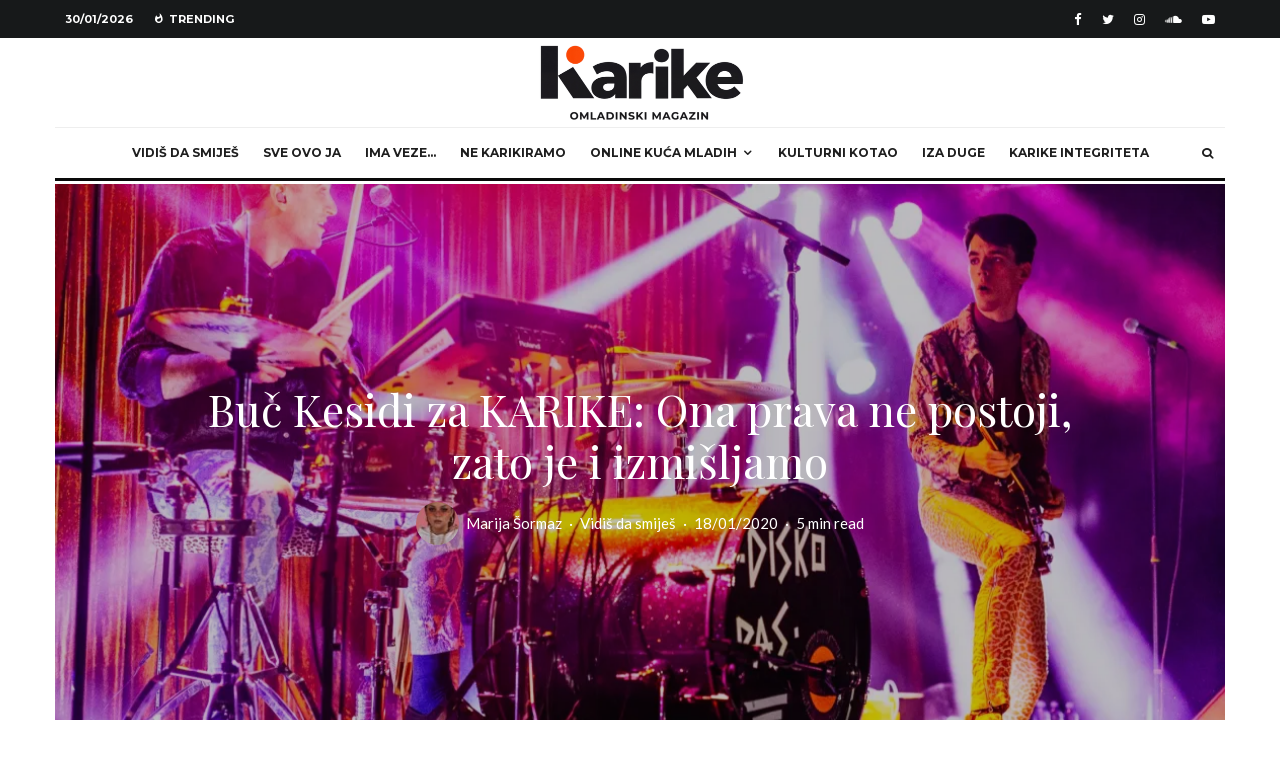

--- FILE ---
content_type: text/html; charset=UTF-8
request_url: http://karike.ba/buc-kesidi-za-karike-ona-prava-ne-postoji-zato-je-i-izmisljamo/
body_size: 223596
content:
<!DOCTYPE html>
<html lang="en-US">
<head>
	<meta charset="UTF-8">
			<meta name="viewport" content="width=device-width, initial-scale=1">
		<link rel="profile" href="http://gmpg.org/xfn/11">
		<meta name="theme-color" content="#f7d40e">
	<meta name='robots' content='index, follow, max-image-preview:large, max-snippet:-1, max-video-preview:-1' />

	<!-- This site is optimized with the Yoast SEO plugin v21.2 - https://yoast.com/wordpress/plugins/seo/ -->
	<title>Buč Kesidi za KARIKE: Ona prava ne postoji, zato je i izmišljamo &#8212; Karike</title>
	<link rel="canonical" href="https://karike.ba/buc-kesidi-za-karike-ona-prava-ne-postoji-zato-je-i-izmisljamo/" />
	<meta property="og:locale" content="en_US" />
	<meta property="og:type" content="article" />
	<meta property="og:title" content="Buč Kesidi za KARIKE: Ona prava ne postoji, zato je i izmišljamo &#8212; Karike" />
	<meta property="og:description" content="U Banjaluci smo pronašli nove Smithse, svjetlucavi duo koji prijeti da osvoji čitavu našu muzičku scenu, a i šire. Intervjuisali smo talentovane kauboje iz Buč Kesidija i pitali ih šta se desi kad tražimo ljubav&#8230; u klubu. Samo pravi fanovi će znati zašto smo ih pitali ko je Ivica iz pjesme „Nedelja ujutru“, a oni su se dobro nadovezali na pitanje i rekli da je to nastavnik, kantautor iz Pančeva, koji je poslužio kao inspiracija. Kako je nastao Buč Kesidi? Zoran: [&hellip;]" />
	<meta property="og:url" content="https://karike.ba/buc-kesidi-za-karike-ona-prava-ne-postoji-zato-je-i-izmisljamo/" />
	<meta property="og:site_name" content="Karike" />
	<meta property="article:publisher" content="https://www.facebook.com/magazinkarike/" />
	<meta property="article:published_time" content="2020-01-18T17:06:41+00:00" />
	<meta property="og:image" content="https://i0.wp.com/karike.ba/wp-content/uploads/2020/01/80113144_1175866259284411_5200464509302472704_o.jpg?fit=2048%2C1367&ssl=1" />
	<meta property="og:image:width" content="2048" />
	<meta property="og:image:height" content="1367" />
	<meta property="og:image:type" content="image/jpeg" />
	<meta name="author" content="Marija Šormaz" />
	<meta name="twitter:card" content="summary_large_image" />
	<meta name="twitter:creator" content="@magazinkarike" />
	<meta name="twitter:site" content="@magazinkarike" />
	<meta name="twitter:label1" content="Written by" />
	<meta name="twitter:data1" content="Marija Šormaz" />
	<meta name="twitter:label2" content="Est. reading time" />
	<meta name="twitter:data2" content="6 minutes" />
	<script type="application/ld+json" class="yoast-schema-graph">{"@context":"https://schema.org","@graph":[{"@type":"Article","@id":"https://karike.ba/buc-kesidi-za-karike-ona-prava-ne-postoji-zato-je-i-izmisljamo/#article","isPartOf":{"@id":"https://karike.ba/buc-kesidi-za-karike-ona-prava-ne-postoji-zato-je-i-izmisljamo/"},"author":{"name":"Marija Šormaz","@id":"https://karike.ba/#/schema/person/7d979badc15a1d546b5210c7b9e0c967"},"headline":"Buč Kesidi za KARIKE: Ona prava ne postoji, zato je i izmišljamo","datePublished":"2020-01-18T17:06:41+00:00","dateModified":"2020-01-18T17:06:41+00:00","mainEntityOfPage":{"@id":"https://karike.ba/buc-kesidi-za-karike-ona-prava-ne-postoji-zato-je-i-izmisljamo/"},"wordCount":1289,"publisher":{"@id":"https://karike.ba/#organization"},"image":{"@id":"https://karike.ba/buc-kesidi-za-karike-ona-prava-ne-postoji-zato-je-i-izmisljamo/#primaryimage"},"thumbnailUrl":"https://i0.wp.com/karike.ba/wp-content/uploads/2020/01/80113144_1175866259284411_5200464509302472704_o.jpg?fit=2048%2C1367","keywords":["buč kesidi","muzika"],"articleSection":["Vidiš da smiješ"],"inLanguage":"en-US"},{"@type":"WebPage","@id":"https://karike.ba/buc-kesidi-za-karike-ona-prava-ne-postoji-zato-je-i-izmisljamo/","url":"https://karike.ba/buc-kesidi-za-karike-ona-prava-ne-postoji-zato-je-i-izmisljamo/","name":"Buč Kesidi za KARIKE: Ona prava ne postoji, zato je i izmišljamo &#8212; Karike","isPartOf":{"@id":"https://karike.ba/#website"},"primaryImageOfPage":{"@id":"https://karike.ba/buc-kesidi-za-karike-ona-prava-ne-postoji-zato-je-i-izmisljamo/#primaryimage"},"image":{"@id":"https://karike.ba/buc-kesidi-za-karike-ona-prava-ne-postoji-zato-je-i-izmisljamo/#primaryimage"},"thumbnailUrl":"https://i0.wp.com/karike.ba/wp-content/uploads/2020/01/80113144_1175866259284411_5200464509302472704_o.jpg?fit=2048%2C1367","datePublished":"2020-01-18T17:06:41+00:00","dateModified":"2020-01-18T17:06:41+00:00","breadcrumb":{"@id":"https://karike.ba/buc-kesidi-za-karike-ona-prava-ne-postoji-zato-je-i-izmisljamo/#breadcrumb"},"inLanguage":"en-US","potentialAction":[{"@type":"ReadAction","target":["https://karike.ba/buc-kesidi-za-karike-ona-prava-ne-postoji-zato-je-i-izmisljamo/"]}]},{"@type":"ImageObject","inLanguage":"en-US","@id":"https://karike.ba/buc-kesidi-za-karike-ona-prava-ne-postoji-zato-je-i-izmisljamo/#primaryimage","url":"https://i0.wp.com/karike.ba/wp-content/uploads/2020/01/80113144_1175866259284411_5200464509302472704_o.jpg?fit=2048%2C1367","contentUrl":"https://i0.wp.com/karike.ba/wp-content/uploads/2020/01/80113144_1175866259284411_5200464509302472704_o.jpg?fit=2048%2C1367","width":2048,"height":1367},{"@type":"BreadcrumbList","@id":"https://karike.ba/buc-kesidi-za-karike-ona-prava-ne-postoji-zato-je-i-izmisljamo/#breadcrumb","itemListElement":[{"@type":"ListItem","position":1,"name":"Početna stranica","item":"https://karike.ba/"},{"@type":"ListItem","position":2,"name":"Sve objave","item":"http://karike.ba/sve-objave/"},{"@type":"ListItem","position":3,"name":"Buč Kesidi za KARIKE: Ona prava ne postoji, zato je i izmišljamo"}]},{"@type":"WebSite","@id":"https://karike.ba/#website","url":"https://karike.ba/","name":"Karike","description":"Online kuća mladih","publisher":{"@id":"https://karike.ba/#organization"},"potentialAction":[{"@type":"SearchAction","target":{"@type":"EntryPoint","urlTemplate":"https://karike.ba/?s={search_term_string}"},"query-input":"required name=search_term_string"}],"inLanguage":"en-US"},{"@type":"Organization","@id":"https://karike.ba/#organization","name":"Karike","url":"https://karike.ba/","logo":{"@type":"ImageObject","inLanguage":"en-US","@id":"https://karike.ba/#/schema/logo/image/","url":"https://i0.wp.com/karike.ba/wp-content/uploads/2025/06/Dizajn-bez-naslova-9.png?fit=1080%2C1080&ssl=1","contentUrl":"https://i0.wp.com/karike.ba/wp-content/uploads/2025/06/Dizajn-bez-naslova-9.png?fit=1080%2C1080&ssl=1","width":1080,"height":1080,"caption":"Karike"},"image":{"@id":"https://karike.ba/#/schema/logo/image/"},"sameAs":["https://www.facebook.com/magazinkarike/","https://twitter.com/magazinkarike"]},{"@type":"Person","@id":"https://karike.ba/#/schema/person/7d979badc15a1d546b5210c7b9e0c967","name":"Marija Šormaz","image":{"@type":"ImageObject","inLanguage":"en-US","@id":"https://karike.ba/#/schema/person/image/","url":"http://2.gravatar.com/avatar/b7cfe37b09493fa3f918a3f3ee539668?s=96&d=mm&r=g","contentUrl":"http://2.gravatar.com/avatar/b7cfe37b09493fa3f918a3f3ee539668?s=96&d=mm&r=g","caption":"Marija Šormaz"},"description":"Ja sam kao čokolada ili ploča Azre - nikad me nije dosta, al’ vam se uvijek nađem tu negdje između osmog sloma živaca i sunčanog dana. Tu sam da vam popravim dan! Da pitam vaše omiljene ličnosti vruća pitanja ili da vam ispričam nešto novo zbog čega ćete drugačije gledati na svijet. Moji čitaoci su posebna sorta, potpisnici našeg malog pakta da budem njihova persona grata.","url":"http://karike.ba/author/marija-sormaz/"}]}</script>
	<!-- / Yoast SEO plugin. -->


<link rel='dns-prefetch' href='//secure.gravatar.com' />
<link rel='dns-prefetch' href='//stats.wp.com' />
<link rel='dns-prefetch' href='//fonts.googleapis.com' />
<link rel='dns-prefetch' href='//v0.wordpress.com' />
<link rel='dns-prefetch' href='//i0.wp.com' />
<link rel='dns-prefetch' href='//jetpack.wordpress.com' />
<link rel='dns-prefetch' href='//s0.wp.com' />
<link rel='dns-prefetch' href='//public-api.wordpress.com' />
<link rel='dns-prefetch' href='//0.gravatar.com' />
<link rel='dns-prefetch' href='//1.gravatar.com' />
<link rel='dns-prefetch' href='//2.gravatar.com' />
<link rel="alternate" type="application/rss+xml" title="Karike &raquo; Feed" href="http://karike.ba/feed/" />
<link rel="alternate" type="application/rss+xml" title="Karike &raquo; Comments Feed" href="http://karike.ba/comments/feed/" />
<script type="text/javascript">
window._wpemojiSettings = {"baseUrl":"https:\/\/s.w.org\/images\/core\/emoji\/14.0.0\/72x72\/","ext":".png","svgUrl":"https:\/\/s.w.org\/images\/core\/emoji\/14.0.0\/svg\/","svgExt":".svg","source":{"concatemoji":"http:\/\/karike.ba\/wp-includes\/js\/wp-emoji-release.min.js?ver=6.3.1"}};
/*! This file is auto-generated */
!function(i,n){var o,s,e;function c(e){try{var t={supportTests:e,timestamp:(new Date).valueOf()};sessionStorage.setItem(o,JSON.stringify(t))}catch(e){}}function p(e,t,n){e.clearRect(0,0,e.canvas.width,e.canvas.height),e.fillText(t,0,0);var t=new Uint32Array(e.getImageData(0,0,e.canvas.width,e.canvas.height).data),r=(e.clearRect(0,0,e.canvas.width,e.canvas.height),e.fillText(n,0,0),new Uint32Array(e.getImageData(0,0,e.canvas.width,e.canvas.height).data));return t.every(function(e,t){return e===r[t]})}function u(e,t,n){switch(t){case"flag":return n(e,"\ud83c\udff3\ufe0f\u200d\u26a7\ufe0f","\ud83c\udff3\ufe0f\u200b\u26a7\ufe0f")?!1:!n(e,"\ud83c\uddfa\ud83c\uddf3","\ud83c\uddfa\u200b\ud83c\uddf3")&&!n(e,"\ud83c\udff4\udb40\udc67\udb40\udc62\udb40\udc65\udb40\udc6e\udb40\udc67\udb40\udc7f","\ud83c\udff4\u200b\udb40\udc67\u200b\udb40\udc62\u200b\udb40\udc65\u200b\udb40\udc6e\u200b\udb40\udc67\u200b\udb40\udc7f");case"emoji":return!n(e,"\ud83e\udef1\ud83c\udffb\u200d\ud83e\udef2\ud83c\udfff","\ud83e\udef1\ud83c\udffb\u200b\ud83e\udef2\ud83c\udfff")}return!1}function f(e,t,n){var r="undefined"!=typeof WorkerGlobalScope&&self instanceof WorkerGlobalScope?new OffscreenCanvas(300,150):i.createElement("canvas"),a=r.getContext("2d",{willReadFrequently:!0}),o=(a.textBaseline="top",a.font="600 32px Arial",{});return e.forEach(function(e){o[e]=t(a,e,n)}),o}function t(e){var t=i.createElement("script");t.src=e,t.defer=!0,i.head.appendChild(t)}"undefined"!=typeof Promise&&(o="wpEmojiSettingsSupports",s=["flag","emoji"],n.supports={everything:!0,everythingExceptFlag:!0},e=new Promise(function(e){i.addEventListener("DOMContentLoaded",e,{once:!0})}),new Promise(function(t){var n=function(){try{var e=JSON.parse(sessionStorage.getItem(o));if("object"==typeof e&&"number"==typeof e.timestamp&&(new Date).valueOf()<e.timestamp+604800&&"object"==typeof e.supportTests)return e.supportTests}catch(e){}return null}();if(!n){if("undefined"!=typeof Worker&&"undefined"!=typeof OffscreenCanvas&&"undefined"!=typeof URL&&URL.createObjectURL&&"undefined"!=typeof Blob)try{var e="postMessage("+f.toString()+"("+[JSON.stringify(s),u.toString(),p.toString()].join(",")+"));",r=new Blob([e],{type:"text/javascript"}),a=new Worker(URL.createObjectURL(r),{name:"wpTestEmojiSupports"});return void(a.onmessage=function(e){c(n=e.data),a.terminate(),t(n)})}catch(e){}c(n=f(s,u,p))}t(n)}).then(function(e){for(var t in e)n.supports[t]=e[t],n.supports.everything=n.supports.everything&&n.supports[t],"flag"!==t&&(n.supports.everythingExceptFlag=n.supports.everythingExceptFlag&&n.supports[t]);n.supports.everythingExceptFlag=n.supports.everythingExceptFlag&&!n.supports.flag,n.DOMReady=!1,n.readyCallback=function(){n.DOMReady=!0}}).then(function(){return e}).then(function(){var e;n.supports.everything||(n.readyCallback(),(e=n.source||{}).concatemoji?t(e.concatemoji):e.wpemoji&&e.twemoji&&(t(e.twemoji),t(e.wpemoji)))}))}((window,document),window._wpemojiSettings);
</script>
<style type="text/css">
img.wp-smiley,
img.emoji {
	display: inline !important;
	border: none !important;
	box-shadow: none !important;
	height: 1em !important;
	width: 1em !important;
	margin: 0 0.07em !important;
	vertical-align: -0.1em !important;
	background: none !important;
	padding: 0 !important;
}
</style>
	<link rel='stylesheet' id='wp-block-library-css' href='http://karike.ba/wp-includes/css/dist/block-library/style.min.css?ver=6.3.1' type='text/css' media='all' />
<style id='wp-block-library-inline-css' type='text/css'>
.has-text-align-justify{text-align:justify;}
</style>
<link rel='stylesheet' id='mediaelement-css' href='http://karike.ba/wp-includes/js/mediaelement/mediaelementplayer-legacy.min.css?ver=4.2.17' type='text/css' media='all' />
<link rel='stylesheet' id='wp-mediaelement-css' href='http://karike.ba/wp-includes/js/mediaelement/wp-mediaelement.min.css?ver=6.3.1' type='text/css' media='all' />
<link rel='stylesheet' id='lets-info-up-style-css-css' href='http://karike.ba/wp-content/plugins/lets-info-up/admin/block/dist/blocks.style.build.css?ver=1.2.0' type='text/css' media='all' />
<style id='classic-theme-styles-inline-css' type='text/css'>
/*! This file is auto-generated */
.wp-block-button__link{color:#fff;background-color:#32373c;border-radius:9999px;box-shadow:none;text-decoration:none;padding:calc(.667em + 2px) calc(1.333em + 2px);font-size:1.125em}.wp-block-file__button{background:#32373c;color:#fff;text-decoration:none}
</style>
<style id='global-styles-inline-css' type='text/css'>
body{--wp--preset--color--black: #000000;--wp--preset--color--cyan-bluish-gray: #abb8c3;--wp--preset--color--white: #ffffff;--wp--preset--color--pale-pink: #f78da7;--wp--preset--color--vivid-red: #cf2e2e;--wp--preset--color--luminous-vivid-orange: #ff6900;--wp--preset--color--luminous-vivid-amber: #fcb900;--wp--preset--color--light-green-cyan: #7bdcb5;--wp--preset--color--vivid-green-cyan: #00d084;--wp--preset--color--pale-cyan-blue: #8ed1fc;--wp--preset--color--vivid-cyan-blue: #0693e3;--wp--preset--color--vivid-purple: #9b51e0;--wp--preset--gradient--vivid-cyan-blue-to-vivid-purple: linear-gradient(135deg,rgba(6,147,227,1) 0%,rgb(155,81,224) 100%);--wp--preset--gradient--light-green-cyan-to-vivid-green-cyan: linear-gradient(135deg,rgb(122,220,180) 0%,rgb(0,208,130) 100%);--wp--preset--gradient--luminous-vivid-amber-to-luminous-vivid-orange: linear-gradient(135deg,rgba(252,185,0,1) 0%,rgba(255,105,0,1) 100%);--wp--preset--gradient--luminous-vivid-orange-to-vivid-red: linear-gradient(135deg,rgba(255,105,0,1) 0%,rgb(207,46,46) 100%);--wp--preset--gradient--very-light-gray-to-cyan-bluish-gray: linear-gradient(135deg,rgb(238,238,238) 0%,rgb(169,184,195) 100%);--wp--preset--gradient--cool-to-warm-spectrum: linear-gradient(135deg,rgb(74,234,220) 0%,rgb(151,120,209) 20%,rgb(207,42,186) 40%,rgb(238,44,130) 60%,rgb(251,105,98) 80%,rgb(254,248,76) 100%);--wp--preset--gradient--blush-light-purple: linear-gradient(135deg,rgb(255,206,236) 0%,rgb(152,150,240) 100%);--wp--preset--gradient--blush-bordeaux: linear-gradient(135deg,rgb(254,205,165) 0%,rgb(254,45,45) 50%,rgb(107,0,62) 100%);--wp--preset--gradient--luminous-dusk: linear-gradient(135deg,rgb(255,203,112) 0%,rgb(199,81,192) 50%,rgb(65,88,208) 100%);--wp--preset--gradient--pale-ocean: linear-gradient(135deg,rgb(255,245,203) 0%,rgb(182,227,212) 50%,rgb(51,167,181) 100%);--wp--preset--gradient--electric-grass: linear-gradient(135deg,rgb(202,248,128) 0%,rgb(113,206,126) 100%);--wp--preset--gradient--midnight: linear-gradient(135deg,rgb(2,3,129) 0%,rgb(40,116,252) 100%);--wp--preset--font-size--small: 13px;--wp--preset--font-size--medium: 20px;--wp--preset--font-size--large: 36px;--wp--preset--font-size--x-large: 42px;--wp--preset--spacing--20: 0.44rem;--wp--preset--spacing--30: 0.67rem;--wp--preset--spacing--40: 1rem;--wp--preset--spacing--50: 1.5rem;--wp--preset--spacing--60: 2.25rem;--wp--preset--spacing--70: 3.38rem;--wp--preset--spacing--80: 5.06rem;--wp--preset--shadow--natural: 6px 6px 9px rgba(0, 0, 0, 0.2);--wp--preset--shadow--deep: 12px 12px 50px rgba(0, 0, 0, 0.4);--wp--preset--shadow--sharp: 6px 6px 0px rgba(0, 0, 0, 0.2);--wp--preset--shadow--outlined: 6px 6px 0px -3px rgba(255, 255, 255, 1), 6px 6px rgba(0, 0, 0, 1);--wp--preset--shadow--crisp: 6px 6px 0px rgba(0, 0, 0, 1);}:where(.is-layout-flex){gap: 0.5em;}:where(.is-layout-grid){gap: 0.5em;}body .is-layout-flow > .alignleft{float: left;margin-inline-start: 0;margin-inline-end: 2em;}body .is-layout-flow > .alignright{float: right;margin-inline-start: 2em;margin-inline-end: 0;}body .is-layout-flow > .aligncenter{margin-left: auto !important;margin-right: auto !important;}body .is-layout-constrained > .alignleft{float: left;margin-inline-start: 0;margin-inline-end: 2em;}body .is-layout-constrained > .alignright{float: right;margin-inline-start: 2em;margin-inline-end: 0;}body .is-layout-constrained > .aligncenter{margin-left: auto !important;margin-right: auto !important;}body .is-layout-constrained > :where(:not(.alignleft):not(.alignright):not(.alignfull)){max-width: var(--wp--style--global--content-size);margin-left: auto !important;margin-right: auto !important;}body .is-layout-constrained > .alignwide{max-width: var(--wp--style--global--wide-size);}body .is-layout-flex{display: flex;}body .is-layout-flex{flex-wrap: wrap;align-items: center;}body .is-layout-flex > *{margin: 0;}body .is-layout-grid{display: grid;}body .is-layout-grid > *{margin: 0;}:where(.wp-block-columns.is-layout-flex){gap: 2em;}:where(.wp-block-columns.is-layout-grid){gap: 2em;}:where(.wp-block-post-template.is-layout-flex){gap: 1.25em;}:where(.wp-block-post-template.is-layout-grid){gap: 1.25em;}.has-black-color{color: var(--wp--preset--color--black) !important;}.has-cyan-bluish-gray-color{color: var(--wp--preset--color--cyan-bluish-gray) !important;}.has-white-color{color: var(--wp--preset--color--white) !important;}.has-pale-pink-color{color: var(--wp--preset--color--pale-pink) !important;}.has-vivid-red-color{color: var(--wp--preset--color--vivid-red) !important;}.has-luminous-vivid-orange-color{color: var(--wp--preset--color--luminous-vivid-orange) !important;}.has-luminous-vivid-amber-color{color: var(--wp--preset--color--luminous-vivid-amber) !important;}.has-light-green-cyan-color{color: var(--wp--preset--color--light-green-cyan) !important;}.has-vivid-green-cyan-color{color: var(--wp--preset--color--vivid-green-cyan) !important;}.has-pale-cyan-blue-color{color: var(--wp--preset--color--pale-cyan-blue) !important;}.has-vivid-cyan-blue-color{color: var(--wp--preset--color--vivid-cyan-blue) !important;}.has-vivid-purple-color{color: var(--wp--preset--color--vivid-purple) !important;}.has-black-background-color{background-color: var(--wp--preset--color--black) !important;}.has-cyan-bluish-gray-background-color{background-color: var(--wp--preset--color--cyan-bluish-gray) !important;}.has-white-background-color{background-color: var(--wp--preset--color--white) !important;}.has-pale-pink-background-color{background-color: var(--wp--preset--color--pale-pink) !important;}.has-vivid-red-background-color{background-color: var(--wp--preset--color--vivid-red) !important;}.has-luminous-vivid-orange-background-color{background-color: var(--wp--preset--color--luminous-vivid-orange) !important;}.has-luminous-vivid-amber-background-color{background-color: var(--wp--preset--color--luminous-vivid-amber) !important;}.has-light-green-cyan-background-color{background-color: var(--wp--preset--color--light-green-cyan) !important;}.has-vivid-green-cyan-background-color{background-color: var(--wp--preset--color--vivid-green-cyan) !important;}.has-pale-cyan-blue-background-color{background-color: var(--wp--preset--color--pale-cyan-blue) !important;}.has-vivid-cyan-blue-background-color{background-color: var(--wp--preset--color--vivid-cyan-blue) !important;}.has-vivid-purple-background-color{background-color: var(--wp--preset--color--vivid-purple) !important;}.has-black-border-color{border-color: var(--wp--preset--color--black) !important;}.has-cyan-bluish-gray-border-color{border-color: var(--wp--preset--color--cyan-bluish-gray) !important;}.has-white-border-color{border-color: var(--wp--preset--color--white) !important;}.has-pale-pink-border-color{border-color: var(--wp--preset--color--pale-pink) !important;}.has-vivid-red-border-color{border-color: var(--wp--preset--color--vivid-red) !important;}.has-luminous-vivid-orange-border-color{border-color: var(--wp--preset--color--luminous-vivid-orange) !important;}.has-luminous-vivid-amber-border-color{border-color: var(--wp--preset--color--luminous-vivid-amber) !important;}.has-light-green-cyan-border-color{border-color: var(--wp--preset--color--light-green-cyan) !important;}.has-vivid-green-cyan-border-color{border-color: var(--wp--preset--color--vivid-green-cyan) !important;}.has-pale-cyan-blue-border-color{border-color: var(--wp--preset--color--pale-cyan-blue) !important;}.has-vivid-cyan-blue-border-color{border-color: var(--wp--preset--color--vivid-cyan-blue) !important;}.has-vivid-purple-border-color{border-color: var(--wp--preset--color--vivid-purple) !important;}.has-vivid-cyan-blue-to-vivid-purple-gradient-background{background: var(--wp--preset--gradient--vivid-cyan-blue-to-vivid-purple) !important;}.has-light-green-cyan-to-vivid-green-cyan-gradient-background{background: var(--wp--preset--gradient--light-green-cyan-to-vivid-green-cyan) !important;}.has-luminous-vivid-amber-to-luminous-vivid-orange-gradient-background{background: var(--wp--preset--gradient--luminous-vivid-amber-to-luminous-vivid-orange) !important;}.has-luminous-vivid-orange-to-vivid-red-gradient-background{background: var(--wp--preset--gradient--luminous-vivid-orange-to-vivid-red) !important;}.has-very-light-gray-to-cyan-bluish-gray-gradient-background{background: var(--wp--preset--gradient--very-light-gray-to-cyan-bluish-gray) !important;}.has-cool-to-warm-spectrum-gradient-background{background: var(--wp--preset--gradient--cool-to-warm-spectrum) !important;}.has-blush-light-purple-gradient-background{background: var(--wp--preset--gradient--blush-light-purple) !important;}.has-blush-bordeaux-gradient-background{background: var(--wp--preset--gradient--blush-bordeaux) !important;}.has-luminous-dusk-gradient-background{background: var(--wp--preset--gradient--luminous-dusk) !important;}.has-pale-ocean-gradient-background{background: var(--wp--preset--gradient--pale-ocean) !important;}.has-electric-grass-gradient-background{background: var(--wp--preset--gradient--electric-grass) !important;}.has-midnight-gradient-background{background: var(--wp--preset--gradient--midnight) !important;}.has-small-font-size{font-size: var(--wp--preset--font-size--small) !important;}.has-medium-font-size{font-size: var(--wp--preset--font-size--medium) !important;}.has-large-font-size{font-size: var(--wp--preset--font-size--large) !important;}.has-x-large-font-size{font-size: var(--wp--preset--font-size--x-large) !important;}
.wp-block-navigation a:where(:not(.wp-element-button)){color: inherit;}
:where(.wp-block-post-template.is-layout-flex){gap: 1.25em;}:where(.wp-block-post-template.is-layout-grid){gap: 1.25em;}
:where(.wp-block-columns.is-layout-flex){gap: 2em;}:where(.wp-block-columns.is-layout-grid){gap: 2em;}
.wp-block-pullquote{font-size: 1.5em;line-height: 1.6;}
</style>
<link rel='stylesheet' id='lets-social-count-css' href='http://karike.ba/wp-content/plugins/lets-social-count/assets/css/style.css?ver=1.1' type='text/css' media='all' />
<link rel='stylesheet' id='lets-info-up-css' href='http://karike.ba/wp-content/plugins/lets-info-up/frontend/css/style.min.css?ver=1.2.0' type='text/css' media='all' />
<link rel='stylesheet' id='lets-live-blog-css' href='http://karike.ba/wp-content/plugins/lets-live-blog/frontend/css/style.min.css?ver=1.1.1' type='text/css' media='all' />
<link rel='stylesheet' id='lets-live-blog-icons-css' href='http://karike.ba/wp-content/plugins/lets-live-blog/frontend/css/fonts/style.css?ver=1.1.1' type='text/css' media='all' />
<link rel='stylesheet' id='zeen-style-css' href='http://karike.ba/wp-content/themes/zeen/assets/css/style.min.css?ver=3.0.0' type='text/css' media='all' />
<style id='zeen-style-inline-css' type='text/css'>
.content-bg, .article-layout-skin-1.title-cut-bl .hero-wrap .meta:before, .article-layout-skin-1.title-cut-bc .hero-wrap .meta:before, .standard-archive .page-header { background: #ffffff;}.site-inner { background-color: #fff; }.splitter svg g { fill: #fff; }.inline-post .block article .title { font-size: 20px;}.widget-title { font-size:10px;}.fontfam-1 {
		font-family: 'Playfair Display'!important;
		letter-spacing:0em;}.body-f1, .quotes-f1 blockquote, .quotes-f1 q, .by-f1 .byline, .sub-f1 .subtitle, .wh-f1 .widget-title, .headings-f1 h1, .headings-f1 .price, .headings-f1 h2, .headings-f1 h3, .headings-f1 h4, .headings-f1 h5, .headings-f1 h6, .font-1, div.jvectormap-tip {font-family:'Playfair Display';letter-spacing: 0em;font-weight: 400;}.fontfam-2 { font-family:'Lato'!important;
		letter-spacing:0em;}input[type=submit], button, .tipi-button,.button,.body-f2, .quotes-f2 blockquote, .quotes-f2 q, .by-f2 .byline, .sub-f2 .subtitle, .wh-f2 .widget-title, .headings-f2 h1, .headings-f2 h2, .headings-f2 h3, .headings-f2 h4, .headings-f2 h5, .headings-f2 h6, .font-2 {font-family:'Lato';letter-spacing: 0em;font-weight: 400;}.fontfam-3 { font-family:'Montserrat'!important;
		letter-spacing:0em;}.body-f3, .quotes-f3 blockquote, .quotes-f3 q, .by-f3 .byline, .sub-f3 .subtitle, .wh-f3 .widget-title, .headings-f3 h1, .headings-f3 h2, .headings-f3 h3, .headings-f3 h4, .headings-f3 h5, .headings-f3 h6, .font-3 {font-family:'Montserrat';letter-spacing: 0em;font-weight: 400;}.tipi-row, .tipi-builder-on .contents-wrap > p { max-width: 1230px ; }.single .site-content .tipi-row { max-width: 1230px ; }.current-date { color: #ffffff }.global-accent-border { border-color: #f7d40e; }.trending-accent-border { border-color: #f7d40e; }.trending-accent-bg { border-color: #f7d40e; }.tipi-button.block-loader { background: #18181e; }.tipi-button.block-loader:hover { background: #111; }.tipi-button.block-loader { color: #fff!important; }.wpcf7-submit { background: #18181e; }.wpcf7-submit:hover { background: #111; }.global-accent-bg, .icon-base-2:hover .icon-bg, #progress { background-color: #f7d40e; }.global-accent-text, .mm-submenu-2 .mm-51 .menu-wrap > .sub-menu > li > a { color: #f7d40e; }body { color:#444;}.excerpt { color:#666666;}.read-more-wrap { color:#adadad;}blockquote:not(.comment-excerpt) { color:#111;}.byline, .byline a { color:#888;}.preview-classic .meta .title, .preview-thumbnail .meta .title { color:#111;}h1, h2, h3, h4, h5, h6, .block-title { color:#111;}.sidebar-widget  .widget-title { color:#111!important;}.link-color-wrap a { color: #333; }.copyright { color: #757575; }.link-color-wrap a:hover { color: #000; }body {font-size: 16px;line-height:1.6666666666667; }.subtitle {font-style:italic;}.main-navigation .horizontal-menu, .main-navigation .menu-item {font-weight: 700;}.secondary-wrap .horizontal-menu, .secondary-wrap .menu-item {font-weight: 700;}.footer-lower-area, .footer-lower-area .menu-item {font-weight: 700;}.widget-title {font-weight: 700!important;}.entry-title{ text-transform: none; }.block-wrap-slider .title-wrap .title{ text-transform: none; }.block-wrap-grid .title-wrap .title, .tile-design-4 .meta .title-wrap .title{ text-transform: none; }.block-wrap-classic .title-wrap .title{ text-transform: none; }.block-title{ text-transform: none; }.meta .excerpt .read-more{ text-transform: uppercase; }.block-subtitle{ text-transform: none; }.byline{ text-transform: none; }.widget-title{ text-transform: uppercase; }.main-navigation{ text-transform: uppercase; }.secondary-wrap{ text-transform: uppercase; }.footer-lower-area .menu-item{ text-transform: uppercase; }.single-content .entry-content h1, .single-content .entry-content h2, .single-content .entry-content h3, .single-content .entry-content h4, .single-content .entry-content h5, .single-content .entry-content h6, .bbp__thread__title{ text-transform: none; }.mm-submenu-2 .mm-11 .menu-wrap > *, .mm-submenu-2 .mm-31 .menu-wrap > *, .mm-submenu-2 .mm-21 .menu-wrap > *, .mm-submenu-2 .mm-51 .menu-wrap > *  { border-top: 3px solid transparent; }.separation-border { margin-bottom: 30px; }.block-wrap-classic .inf-spacer + .block:not(.block-62) { margin-top: 30px; }.separation-border-style { border-bottom: 1px #e9e9e9 dotted;padding-bottom:30px;}.block-title-wrap-style .block-title:after, .block-title-wrap-style .block-title:before { border-top: 1px #eee solid;}.separation-border-v { background: #eee;}.separation-border-v { height: calc( 100% -  30px - 1px); }@media only screen and (max-width: 480px) {.separation-border-style { padding-bottom: 15px; }.separation-border { margin-bottom: 15px;}}.grid-spacing { border-top-width: 2px; }.sidebar-wrap .sidebar { padding-right: 30px; padding-left: 30px; padding-top:0px; padding-bottom:0px; }.sidebar-left .sidebar-wrap .sidebar { padding-right: 30px; padding-left: 30px; }@media only screen and (min-width: 481px) {.block-wrap-grid .block-title-area { margin-bottom: -2px; }.block-wrap-92 .tipi-row-inner-box { margin-top: -2px; }.split-1:not(.preview-thumbnail) .mask {
		-webkit-flex: 0 0 calc( 50% - 15px);
		-ms-flex: 0 0 calc( 50% - 15px);
		flex: 0 0 calc( 50% - 15px);
		width: calc( 50% - 15px);
	}.split-1.preview-1:not(.article-window):not(.preview-thumbnail) .mask { padding-bottom:32%; }.grid-spacing { border-right-width: 2px; }.block-wrap-grid:not(.block-wrap-81) .block { width: calc( 100% + 2px ); }}@media only screen and (min-width: 768px) {.hero-meta.tipi-m-typo .title { font-size: 44px; }.hero-meta.tipi-m-typo .subtitle { font-size: 22px; }.title-contrast .hero-wrap { height: calc( 100vh - 112px ); }.tipi-xs-typo .title  { font-size: 15px; }.tipi-s-typo .title, .ppl-s-3 .tipi-s-typo .title, .zeen-col--wide .ppl-s-3 .tipi-s-typo .title, .preview-1 .title, .preview-21 .title  { font-size: 24px;}.block-col-self .block-71 .tipi-s-typo .title { font-size: 18px; }.block-wrap-classic .tipi-m-typo .title-wrap .title { font-size: 30px; }.zeen-col--narrow .block-wrap-classic .tipi-m-typo .title-wrap .title { font-size: 18px; }.sub-menu a:not(.tipi-button) { font-size: 12px;}.footer-widget-wrap { border-right:1px #333333 solid ; }.footer-widget-wrap .widget_search form, .footer-widget-wrap select { border-color:#333333; }.footer-widget-wrap .zeen-widget { border-bottom:1px #333333 solid ; }.footer-widget-wrap .zeen-widget .preview-thumbnail { border-bottom-color: #333333;}.footer-widget-wrap {
		padding-top: 50px;
		padding-bottom: 50px;
	}.secondary-wrap .menu-padding, .secondary-wrap .ul-padding > li > a {
			padding-top: 10px;
			padding-bottom: 10px;
		}}@media only screen and (min-width: 1020px) {h1 { font-size: 50px; }h2 { font-size: 40px; }h3 { font-size: 30px; }h4 { font-size: 20px; }h5 { font-size: 16px; }.block-title, .page-title { font-size:40px;}}@media only screen and (min-width: 1240px) {.align-fs .contents-wrap .video-wrap, .align-fs-center .aligncenter.size-full, .align-fs-center .wp-caption.aligncenter .size-full, .align-fs-center .tiled-gallery, .align-fs .alignwide { width: 1170px; }.align-fs .contents-wrap .video-wrap { height: 658px; }.has-bg .align-fs .contents-wrap .video-wrap, .has-bg .align-fs .alignwide, .has-bg .align-fs-center .aligncenter.size-full, .has-bg .align-fs-center .wp-caption.aligncenter .size-full, .has-bg .align-fs-center .tiled-gallery { width: 1230px; }.has-bg .align-fs .contents-wrap .video-wrap { height: 691px; }.align-pull .alignleft.size-thumbnail, .align-pull .alignright.size-thumbnail { width: 100px; }.align-pull .alignleft.wp-caption, .align-pull .alignright.wp-caption { width: 100px!important; }.align-pull .alignleft.size-thumbnail, .align-pull .alignleft.wp-caption { margin-left: -50px; }.align-pull .alignright.size-thumbnail, .align-pull .alignright.wp-caption { margin-right: -50px; }.align-pull .alignleft.size-medium, .align-pull .alignright.size-medium { width: 300px; }.align-pull .alignleft.wp-caption, .align-pull .alignright.wp-caption { width: 300px!important; }.align-pull .alignleft.size-medium, .align-pull .alignleft.wp-caption { margin-left: -150px; }.align-pull .alignright.size-medium, .align-pull .alignright.wp-caption { margin-right: -150px; }.align-pull .alignleft.size-large, .align-pull .alignright.size-large { width: 300px; }.align-pull .alignleft.wp-caption, .align-pull .alignright.wp-caption { width: 300px!important; }.align-pull .alignleft.size-large, .align-pull .alignleft.wp-caption { margin-left: -150px; }.align-pull .alignright.size-large, .align-pull .alignright.wp-caption { margin-right: -150px; }.align-pull .alignleft.size-full { margin-left: -150px; }.align-pull .alignright.size-full { margin-right: -150px; }body { font-size: 16px; }}.main-menu-bar-color-1 .current-menu-item > a, .main-menu-bar-color-1 .menu-main-menu > .dropper.active:not(.current-menu-item) > a { background-color: #111111;}.byline { font-size: 15px; }.cats .cat-with-bg { font-size: 12px; }.post-tags a { font-size: 8px; }.site-header a { color: #111; }.site-skin-3.content-subscribe, .site-skin-3.content-subscribe .subtitle, .site-skin-3.content-subscribe input, .site-skin-3.content-subscribe h2 { color: #fff; } .site-skin-3.content-subscribe input[type="email"] { border-color: #fff; }.footer-widget-wrap .widget_search form { border-color:#333333; }.sidebar-wrap .sidebar { border:1px #ddd solid ; }.content-area .zeen-widget { border: 0 #e9e9e9 solid ; border-width: 0 0 1px 0; }.content-area .zeen-widget { padding:30px 0px 30px; }.grid-meta-bg .mask:before { content: ""; background-image: linear-gradient(to top, rgba(0,0,0,0.30) 0%, rgba(0,0,0,0) 100%); }.grid-image-1 .mask-overlay { background-color: #1a1d1e ; }.with-fi.preview-grid,.with-fi.preview-grid .byline,.with-fi.preview-grid .subtitle, .with-fi.preview-grid a { color: #fff; }.preview-grid .mask-overlay { opacity: 0.2 ; }@media (pointer: fine) {.with-fi.preview-grid:hover, .with-fi.preview-grid:hover .byline,.with-fi.preview-grid:hover .subtitle, .with-fi.preview-grid:hover a { color: #ffffff; }.preview-grid:hover .mask-overlay { opacity: 0.4 ; }}.slider-image-1 .mask-overlay { background-color: #1a1d1e ; }.with-fi.preview-slider,.with-fi.preview-slider .byline,.with-fi.preview-slider .subtitle, .with-fi.preview-slider a { color: #fff; }.preview-slider .mask-overlay { opacity: 0.2 ; }@media (pointer: fine) {.preview-slider:hover .mask-overlay { opacity: 0.6 ; }}.site-footer .footer-widget-bg-area, .site-footer .footer-widget-bg-area .woo-product-rating span { background-color: #272727; }.site-footer .footer-widget-bg-area .background { background-image: none; opacity: 1; }.site-footer .footer-widget-bg-area .block-skin-0 .tipi-arrow { color:#dddede; border-color:#dddede; }.site-footer .footer-widget-bg-area .block-skin-0 .tipi-arrow i:after{ background:#dddede; }.site-footer .footer-widget-bg-area,.site-footer .footer-widget-bg-area .byline,.site-footer .footer-widget-bg-area a,.site-footer .footer-widget-bg-area .widget_search form *,.site-footer .footer-widget-bg-area h3,.site-footer .footer-widget-bg-area .widget-title { color:#dddede; }.site-footer .footer-widget-bg-area .tipi-spin.tipi-row-inner-style:before { border-color:#dddede; }.content-lwa .bg-area, .content-lwa .bg-area .woo-product-rating span { background-color: #272727; }.content-lwa .bg-area .background { opacity: 0.75; }.content-lwa .bg-area,.content-lwa .bg-area .byline,.content-lwa .bg-area a,.content-lwa .bg-area .widget_search form *,.content-lwa .bg-area h3,.content-lwa .bg-area .widget-title { color:#fff; }.content-lwa .bg-area .tipi-spin.tipi-row-inner-style:before { border-color:#fff; }.slide-in-menu .bg-area, .slide-in-menu .bg-area .woo-product-rating span { background-color: #222222; }.slide-in-menu .bg-area .background { opacity: 0.3; }.slide-in-menu,.slide-in-menu .bg-area a,.slide-in-menu .bg-area .widget-title, .slide-in-menu .cb-widget-design-1 .cb-score { color:#ffffff; }.slide-in-menu form { border-color:#ffffff; }.slide-in-menu .bg-area .mc4wp-form-fields input[type="email"], #subscribe-submit input[type="email"], .subscribe-wrap input[type="email"],.slide-in-menu .bg-area .mc4wp-form-fields input[type="text"], #subscribe-submit input[type="text"], .subscribe-wrap input[type="text"] { border-bottom-color:#ffffff; }.footer-navigation { font-size: 11px;  }.main-navigation { font-size: 12px;  color: #1e1e1e; }.main-navigation .horizontal-menu>li>a { padding-left: 12px; padding-right: 12px; }.main-navigation-border { border-bottom:3px #0a0a0a solid ; }.main-navigation-border .drop-search { border-top:3px #0a0a0a solid ; }#progress {bottom: 0;height: 3px; }.sticky-menu-2:not(.active) #progress  { bottom: -3px;  }#progress { background-color: #ffffff; }.main-navigation-border { border-top: 1px #eee solid ; }.main-navigation .horizontal-menu .drop, .main-navigation .horizontal-menu > li > a {
			padding-top: 15px;
			padding-bottom: 15px;
		}.secondary-wrap .menu-bg-area { background-color: #17191a; }.secondary-wrap-v .standard-drop>a,.secondary-wrap, .secondary-wrap a { font-size: 11px; color: #fff; }.secondary-wrap li a, .secondary-icons li a { padding-left: 10px; padding-right: 10px; }.mc4wp-form-fields input[type=submit], .mc4wp-form-fields button, #subscribe-submit input[type=submit], .subscribe-wrap input[type=submit] {color: #fff;background-image: linear-gradient(130deg, #32429e 0%, #aa076b 80%);}.site-mob-header .header-padding {
		padding-top: 20px;
		padding-bottom: 20px;
	}.site-header .header-padding {
		padding-top:6px;
		padding-bottom:6px;
	}.footer-upper-area {
		padding-top: 50px;
		padding-bottom: 50px;
	}.footer-lower-area {
		padding-top: 90px;
		padding-bottom: 90px;
	}
</style>
<link rel='stylesheet' id='zeen-child-style-css' href='http://karike.ba/wp-content/themes/zeen-child/style.css?ver=6.3.1' type='text/css' media='all' />
<link rel='stylesheet' id='zeen-fonts-css' href='https://fonts.googleapis.com/css?family=Playfair+Display%3A400%2Citalic%7CLato%3A400%2C700%7CMontserrat%3A400%2C700&#038;ver=6.3.1#038;subset=latin' type='text/css' media='all' />
<link rel='stylesheet' id='login-with-ajax-css' href='http://karike.ba/wp-content/plugins/login-with-ajax/templates/widget.css?ver=4.1' type='text/css' media='all' />
<link rel='stylesheet' id='social-logos-css' href='http://karike.ba/wp-content/plugins/jetpack/_inc/social-logos/social-logos.min.css?ver=12.6.3' type='text/css' media='all' />
<link rel='stylesheet' id='jetpack_css-css' href='http://karike.ba/wp-content/plugins/jetpack/css/jetpack.css?ver=12.6.3' type='text/css' media='all' />
<script type='text/javascript' src='http://karike.ba/wp-includes/js/jquery/jquery.min.js?ver=3.7.0' id='jquery-core-js'></script>
<script type='text/javascript' src='http://karike.ba/wp-includes/js/jquery/jquery-migrate.min.js?ver=3.4.1' id='jquery-migrate-js'></script>
<script type='text/javascript' src='http://karike.ba/wp-content/plugins/wp-hide-post/public/js/wp-hide-post-public.js?ver=2.0.10' id='wp-hide-post-js'></script>
<!--[if IE]>
<script type='text/javascript' src='http://karike.ba/wp-content/themes/zeen/assets/js/ie9.js?ver=3.0.0' id='zeen-ie9-js'></script>
<![endif]-->
<script type='text/javascript' id='login-with-ajax-js-extra'>
/* <![CDATA[ */
var LWA = {"ajaxurl":"http:\/\/karike.ba\/wp-admin\/admin-ajax.php","off":""};
/* ]]> */
</script>
<script type='text/javascript' src='http://karike.ba/wp-content/themes/zeen/plugins/login-with-ajax/login-with-ajax.js?ver=4.1' id='login-with-ajax-js'></script>
<link rel="https://api.w.org/" href="http://karike.ba/wp-json/" /><link rel="alternate" type="application/json" href="http://karike.ba/wp-json/wp/v2/posts/8873" /><link rel="EditURI" type="application/rsd+xml" title="RSD" href="http://karike.ba/xmlrpc.php?rsd" />
<meta name="generator" content="WordPress 6.3.1" />
<link rel='shortlink' href='https://wp.me/p8qwf5-2j7' />
<link rel="alternate" type="application/json+oembed" href="http://karike.ba/wp-json/oembed/1.0/embed?url=http%3A%2F%2Fkarike.ba%2Fbuc-kesidi-za-karike-ona-prava-ne-postoji-zato-je-i-izmisljamo%2F" />
<link rel="alternate" type="text/xml+oembed" href="http://karike.ba/wp-json/oembed/1.0/embed?url=http%3A%2F%2Fkarike.ba%2Fbuc-kesidi-za-karike-ona-prava-ne-postoji-zato-je-i-izmisljamo%2F&#038;format=xml" />
	<link rel="preconnect" href="https://fonts.googleapis.com">
	<link rel="preconnect" href="https://fonts.gstatic.com">
		<style>img#wpstats{display:none}</style>
		<!-- Analytics by WP Statistics - https://wp-statistics.com -->
        <script>

      window.OneSignal = window.OneSignal || [];

      OneSignal.push( function() {
        OneSignal.SERVICE_WORKER_UPDATER_PATH = "OneSignalSDKUpdaterWorker.js.php";
                      OneSignal.SERVICE_WORKER_PATH = "OneSignalSDKWorker.js.php";
                      OneSignal.SERVICE_WORKER_PARAM = { scope: "/" };
        OneSignal.setDefaultNotificationUrl("http://karike.ba");
        var oneSignal_options = {};
        window._oneSignalInitOptions = oneSignal_options;

        oneSignal_options['wordpress'] = true;
oneSignal_options['appId'] = '5a61d9a9-03a9-47ac-b832-e3c0c672277f';
oneSignal_options['allowLocalhostAsSecureOrigin'] = true;
oneSignal_options['welcomeNotification'] = { };
oneSignal_options['welcomeNotification']['disable'] = true;
oneSignal_options['subdomainName'] = "karike.os.tc";
oneSignal_options['persistNotification'] = true;
oneSignal_options['promptOptions'] = { };
oneSignal_options['notifyButton'] = { };
oneSignal_options['notifyButton']['enable'] = true;
oneSignal_options['notifyButton']['position'] = 'bottom-right';
oneSignal_options['notifyButton']['theme'] = 'default';
oneSignal_options['notifyButton']['size'] = 'medium';
oneSignal_options['notifyButton']['showCredit'] = true;
                OneSignal.init(window._oneSignalInitOptions);
                OneSignal.showSlidedownPrompt();      });

      function documentInitOneSignal() {
        var oneSignal_elements = document.getElementsByClassName("OneSignal-prompt");

        var oneSignalLinkClickHandler = function(event) { OneSignal.push(['registerForPushNotifications']); event.preventDefault(); };        for(var i = 0; i < oneSignal_elements.length; i++)
          oneSignal_elements[i].addEventListener('click', oneSignalLinkClickHandler, false);
      }

      if (document.readyState === 'complete') {
           documentInitOneSignal();
      }
      else {
           window.addEventListener("load", function(event){
               documentInitOneSignal();
          });
      }
    </script>
<link rel="icon" href="https://i0.wp.com/karike.ba/wp-content/uploads/2025/06/cropped-Dizajn-bez-naslova-6.png?fit=32%2C32" sizes="32x32" />
<link rel="icon" href="https://i0.wp.com/karike.ba/wp-content/uploads/2025/06/cropped-Dizajn-bez-naslova-6.png?fit=192%2C192" sizes="192x192" />
<link rel="apple-touch-icon" href="https://i0.wp.com/karike.ba/wp-content/uploads/2025/06/cropped-Dizajn-bez-naslova-6.png?fit=180%2C180" />
<meta name="msapplication-TileImage" content="https://i0.wp.com/karike.ba/wp-content/uploads/2025/06/cropped-Dizajn-bez-naslova-6.png?fit=270%2C270" />
<style type="text/css" id="wp-custom-css">/* velicina slike autora*/
.byline .author-avatar img {
    width: 43px;

}

/* ubija gravatar na autoru clanka*/
.gcard, .grofile, .pos-right {display:none}

/*swipebox*/
.swipebox-html {display:none !important;}
.swipebox-no-touch {display:none !important;}</style>	<style id="egf-frontend-styles" type="text/css">
		p {font-size: 16px;} h1 {} h2 {} h3 {} h4 {} h5 {} h6 {} 	</style>
		
<!-- Global site tag (gtag.js) - Google Analytics -->
<script async src="https://www.googletagmanager.com/gtag/js?id=UA-166896398-1"></script>
<script>
  window.dataLayer = window.dataLayer || [];
  function gtag(){dataLayer.push(arguments);}
  gtag('js', new Date());

  gtag('config', 'UA-166896398-1');
</script>

	
</head>
<body class="post-template-default single single-post postid-8873 single-format-standard headings-f1 body-f2 sub-f1 quotes-f1 by-f2 wh-f2 widget-title-c to-top__fixed sm-u13 block-titles-big block-titles-mid-1 menu-no-color-hover mob-fi-tall excerpt-mob-off skin-light single-sticky-spin footer-widgets-text-white site-mob-menu-a-4 site-mob-menu-1 mm-submenu-2 main-menu-logo-1 body-header-style-2 body-hero-m sticky-4-unfixed byline-font-2">
	<div id="page" class="site">
		<header id="mobhead" class="site-header-block site-mob-header tipi-m-0 site-mob-header-1 site-mob-menu-1 sticky-menu-1 sticky-top site-skin-1 site-img-1"><div class="bg-area header-padding tipi-row tipi-vertical-c">
	<ul class="menu-left">
		<li class="menu-icon menu-icon-style-1 menu-icon-search"><a href="#" class="tipi-i-search modal-tr tipi-tip tipi-tip-move" data-title="Search" data-type="search"></a></li>			
	
		</ul>
	<div class="logo-main-wrap logo-mob-wrap">
		<div class="logo logo-mobile"><a href="http://karike.ba" data-pin-nopin="true"><img src="http://karike.ba/wp-content/uploads/2026/01/KARIKE_LOGO_2026.png" alt="" srcset="http://karike.ba/wp-content/uploads/2026/01/KARIKE_LOGO_2026.png 2x"></a></div>	</div>
	<ul class="menu-right">
					
			<li class="menu-icon menu-icon-mobile-slide"><a href="#" class="mob-tr-open" data-target="slide-menu"><i class="tipi-i-menu-mob" aria-hidden="true"></i></a></li>
	
		</ul>
	<div class="background"></div></div>
</header><!-- .site-mob-header --><div id="mob-line" class="tipi-m-0"></div>		<div class="site-inner">
			<div id="secondary-wrap" class="secondary-wrap tipi-xs-0 clearfix font-3 mm-ani-1 secondary-menu-skin-3 secondary-menu-width-1"><div class="menu-bg-area"><div class="menu-content-wrap clearfix tipi-vertical-c tipi-row">	<nav id="secondary-navigation" class="secondary-navigation rotatable tipi-xs-0">
		<ul id="menu-secondary" class="menu-secondary horizontal-menu tipi-flex menu-secondary ul-padding row font-3">
			<li class="current-date menu-padding">30/01/2026</li><li class="trending-inline dropper drop-it mm-art mm-wrap"><a href="#" id="trending-secondary" class="main-title-wrap"><i class="tipi-i-flame tipi-trending-icon"></i><span class="trending-text">Trending</span></a><div class="trending-inline-drop menu tipi-row"><div class="trending-inline-title clearfix"><div class="trending-op-title">Trending</div><div class="trending-ops" data-uid="83236"><span data-r="1" class="trending-op trending-op-1 trending-selected">Now</span><span data-r="2" class="trending-op trending-op-2">Week</span><span data-r="3" class="trending-op trending-op-3">Month</span></div></div><div class="trending-inline-wrap"><div id="block-wrap-83236" class="block-wrap-native block-wrap block-wrap-61 block-css-83236 block-wrap-classic elements-design-1 block-skin-0 tipi-box tipi-row ppl-m-3 ppl-s-3 clearfix" data-id="83236"><div class="tipi-row-inner-style clearfix"><div class="tipi-row-inner-box contents"><div class="block block-61 tipi-flex preview-review-bot meta-overlay-0"><article class="tipi-xs-12 elements-location-1 clearfix with-fi ani-base tipi-m-typo stack-1 stack-design-1 separation-border-style loop-0 preview-classic preview__img-shape-l preview-61 img-ani-1 elements-design-1 post-9792 post type-post status-publish format-standard has-post-thumbnail hentry category-vidis-da-smijes tag-bunt tag-savremena-umjetnost tag-selma-selman"><div class="preview-mini-wrap clearfix"><div class="mask"><div class="counter counter-1 font-3 trending-accent-border"></div><a href="http://karike.ba/selma-selman-revolucija-kulture-u-mojoj-mahali-fotoprica/" class="mask-img"><img width="370" height="247" src="https://i0.wp.com/karike.ba/wp-content/uploads/2020/07/selma_naslovna-scaled.jpeg?resize=370%2C247" class="attachment-zeen-370-247 size-zeen-370-247 wp-post-image" alt="" decoding="async" fetchpriority="high" srcset="https://i0.wp.com/karike.ba/wp-content/uploads/2020/07/selma_naslovna-scaled.jpeg?w=2560 2560w, https://i0.wp.com/karike.ba/wp-content/uploads/2020/07/selma_naslovna-scaled.jpeg?resize=300%2C200 300w, https://i0.wp.com/karike.ba/wp-content/uploads/2020/07/selma_naslovna-scaled.jpeg?resize=1024%2C683 1024w, https://i0.wp.com/karike.ba/wp-content/uploads/2020/07/selma_naslovna-scaled.jpeg?resize=770%2C513 770w, https://i0.wp.com/karike.ba/wp-content/uploads/2020/07/selma_naslovna-scaled.jpeg?resize=1536%2C1024 1536w, https://i0.wp.com/karike.ba/wp-content/uploads/2020/07/selma_naslovna-scaled.jpeg?resize=2048%2C1366 2048w, https://i0.wp.com/karike.ba/wp-content/uploads/2020/07/selma_naslovna-scaled.jpeg?resize=500%2C333 500w, https://i0.wp.com/karike.ba/wp-content/uploads/2020/07/selma_naslovna-scaled.jpeg?resize=370%2C247 370w, https://i0.wp.com/karike.ba/wp-content/uploads/2020/07/selma_naslovna-scaled.jpeg?resize=1155%2C770 1155w, https://i0.wp.com/karike.ba/wp-content/uploads/2020/07/selma_naslovna-scaled.jpeg?resize=293%2C195 293w, https://i0.wp.com/karike.ba/wp-content/uploads/2020/07/selma_naslovna-scaled.jpeg?resize=1400%2C933 1400w, https://i0.wp.com/karike.ba/wp-content/uploads/2020/07/selma_naslovna-scaled.jpeg?w=2400 2400w" sizes="(max-width: 370px) 100vw, 370px" data-attachment-id="9796" data-permalink="http://karike.ba/selma-selman-revolucija-kulture-u-mojoj-mahali-fotoprica/selma_naslovna/" data-orig-file="https://i0.wp.com/karike.ba/wp-content/uploads/2020/07/selma_naslovna-scaled.jpeg?fit=2560%2C1707" data-orig-size="2560,1707" data-comments-opened="0" data-image-meta="{&quot;aperture&quot;:&quot;4.5&quot;,&quot;credit&quot;:&quot;&quot;,&quot;camera&quot;:&quot;NIKON D3300&quot;,&quot;caption&quot;:&quot;&quot;,&quot;created_timestamp&quot;:&quot;1593771901&quot;,&quot;copyright&quot;:&quot;&quot;,&quot;focal_length&quot;:&quot;40&quot;,&quot;iso&quot;:&quot;1600&quot;,&quot;shutter_speed&quot;:&quot;0.025&quot;,&quot;title&quot;:&quot;&quot;,&quot;orientation&quot;:&quot;1&quot;}" data-image-title="selma_naslovna" data-image-description="" data-image-caption="" data-medium-file="https://i0.wp.com/karike.ba/wp-content/uploads/2020/07/selma_naslovna-scaled.jpeg?fit=300%2C200" data-large-file="https://i0.wp.com/karike.ba/wp-content/uploads/2020/07/selma_naslovna-scaled.jpeg?fit=1024%2C683" /></a></div><div class="meta"><div class="title-wrap"><h3 class="title"><a href="http://karike.ba/selma-selman-revolucija-kulture-u-mojoj-mahali-fotoprica/">Selma Selman: Revolucija kulture u mojoj mahali, FOTOPRIČA</a></h3></div></div></div></article><article class="tipi-xs-12 elements-location-1 clearfix with-fi ani-base tipi-m-typo stack-1 stack-design-1 separation-border-style loop-1 preview-classic preview__img-shape-l preview-61 img-ani-1 elements-design-1 post-15001 post type-post status-publish format-standard has-post-thumbnail hentry category-vidis-da-smijes tag-zlatna-karika"><div class="preview-mini-wrap clearfix"><div class="mask"><div class="counter counter-2 font-3 trending-accent-border"></div><a href="http://karike.ba/zlatna-karika-nikolina-zubac-volim-izazove-timski-duh-i-adrenalin-koji-kosarka-donosi/" class="mask-img"><img width="370" height="247" src="https://i0.wp.com/karike.ba/wp-content/uploads/2024/04/Nikolina-Zubac-naslovna.jpg?resize=370%2C247" class="attachment-zeen-370-247 size-zeen-370-247 wp-post-image" alt="" decoding="async" srcset="https://i0.wp.com/karike.ba/wp-content/uploads/2024/04/Nikolina-Zubac-naslovna.jpg?w=1600 1600w, https://i0.wp.com/karike.ba/wp-content/uploads/2024/04/Nikolina-Zubac-naslovna.jpg?resize=300%2C200 300w, https://i0.wp.com/karike.ba/wp-content/uploads/2024/04/Nikolina-Zubac-naslovna.jpg?resize=1024%2C682 1024w, https://i0.wp.com/karike.ba/wp-content/uploads/2024/04/Nikolina-Zubac-naslovna.jpg?resize=770%2C513 770w, https://i0.wp.com/karike.ba/wp-content/uploads/2024/04/Nikolina-Zubac-naslovna.jpg?resize=1536%2C1023 1536w, https://i0.wp.com/karike.ba/wp-content/uploads/2024/04/Nikolina-Zubac-naslovna.jpg?resize=500%2C333 500w, https://i0.wp.com/karike.ba/wp-content/uploads/2024/04/Nikolina-Zubac-naslovna.jpg?resize=370%2C247 370w, https://i0.wp.com/karike.ba/wp-content/uploads/2024/04/Nikolina-Zubac-naslovna.jpg?resize=1155%2C770 1155w, https://i0.wp.com/karike.ba/wp-content/uploads/2024/04/Nikolina-Zubac-naslovna.jpg?resize=293%2C195 293w, https://i0.wp.com/karike.ba/wp-content/uploads/2024/04/Nikolina-Zubac-naslovna.jpg?resize=1400%2C933 1400w" sizes="(max-width: 370px) 100vw, 370px" data-attachment-id="15003" data-permalink="http://karike.ba/zlatna-karika-nikolina-zubac-volim-izazove-timski-duh-i-adrenalin-koji-kosarka-donosi/nikolina-zubac-naslovna/" data-orig-file="https://i0.wp.com/karike.ba/wp-content/uploads/2024/04/Nikolina-Zubac-naslovna.jpg?fit=1600%2C1066" data-orig-size="1600,1066" data-comments-opened="0" data-image-meta="{&quot;aperture&quot;:&quot;0&quot;,&quot;credit&quot;:&quot;&quot;,&quot;camera&quot;:&quot;&quot;,&quot;caption&quot;:&quot;&quot;,&quot;created_timestamp&quot;:&quot;0&quot;,&quot;copyright&quot;:&quot;&quot;,&quot;focal_length&quot;:&quot;0&quot;,&quot;iso&quot;:&quot;0&quot;,&quot;shutter_speed&quot;:&quot;0&quot;,&quot;title&quot;:&quot;&quot;,&quot;orientation&quot;:&quot;1&quot;}" data-image-title="Nikolina Zubac &#8211; naslovna" data-image-description="" data-image-caption="" data-medium-file="https://i0.wp.com/karike.ba/wp-content/uploads/2024/04/Nikolina-Zubac-naslovna.jpg?fit=300%2C200" data-large-file="https://i0.wp.com/karike.ba/wp-content/uploads/2024/04/Nikolina-Zubac-naslovna.jpg?fit=1024%2C682" /></a></div><div class="meta"><div class="title-wrap"><h3 class="title"><a href="http://karike.ba/zlatna-karika-nikolina-zubac-volim-izazove-timski-duh-i-adrenalin-koji-kosarka-donosi/">Zlatna Karika Nikolina Zubac: Volim izazove, timski duh i adrenalin koji košarka donosi</a></h3></div></div></div></article><article class="tipi-xs-12 elements-location-1 clearfix with-fi ani-base tipi-m-typo stack-1 stack-design-1 separation-border-style loop-2 preview-classic preview__img-shape-l preview-61 img-ani-1 elements-design-1 post-16341 post type-post status-publish format-standard has-post-thumbnail hentry category-vidis-da-smijes tag-karike tag-mentalno-zdravlje tag-sanda-sefic tag-tinejdzeri"><div class="preview-mini-wrap clearfix"><div class="mask"><div class="counter counter-3 font-3 trending-accent-border"></div><a href="http://karike.ba/zasto-sutimo-o-mentalnom-zdravlju-tinejdzera/" class="mask-img"><img width="370" height="247" src="https://i0.wp.com/karike.ba/wp-content/uploads/2026/01/Contemplative-Urban-Sunset.png?resize=370%2C247" class="attachment-zeen-370-247 size-zeen-370-247 wp-post-image" alt="" decoding="async" srcset="https://i0.wp.com/karike.ba/wp-content/uploads/2026/01/Contemplative-Urban-Sunset.png?resize=370%2C247 370w, https://i0.wp.com/karike.ba/wp-content/uploads/2026/01/Contemplative-Urban-Sunset.png?resize=770%2C513 770w, https://i0.wp.com/karike.ba/wp-content/uploads/2026/01/Contemplative-Urban-Sunset.png?resize=1155%2C770 1155w" sizes="(max-width: 370px) 100vw, 370px" data-attachment-id="16342" data-permalink="http://karike.ba/zasto-sutimo-o-mentalnom-zdravlju-tinejdzera/contemplative-urban-sunset/" data-orig-file="https://i0.wp.com/karike.ba/wp-content/uploads/2026/01/Contemplative-Urban-Sunset.png?fit=1200%2C904" data-orig-size="1200,904" data-comments-opened="0" data-image-meta="{&quot;aperture&quot;:&quot;0&quot;,&quot;credit&quot;:&quot;&quot;,&quot;camera&quot;:&quot;&quot;,&quot;caption&quot;:&quot;&quot;,&quot;created_timestamp&quot;:&quot;0&quot;,&quot;copyright&quot;:&quot;&quot;,&quot;focal_length&quot;:&quot;0&quot;,&quot;iso&quot;:&quot;0&quot;,&quot;shutter_speed&quot;:&quot;0&quot;,&quot;title&quot;:&quot;&quot;,&quot;orientation&quot;:&quot;0&quot;}" data-image-title="Contemplative Urban Sunset" data-image-description="" data-image-caption="" data-medium-file="https://i0.wp.com/karike.ba/wp-content/uploads/2026/01/Contemplative-Urban-Sunset.png?fit=300%2C226" data-large-file="https://i0.wp.com/karike.ba/wp-content/uploads/2026/01/Contemplative-Urban-Sunset.png?fit=1200%2C904" /></a></div><div class="meta"><div class="title-wrap"><h3 class="title"><a href="http://karike.ba/zasto-sutimo-o-mentalnom-zdravlju-tinejdzera/">Zašto šutimo o mentalnom zdravlju tinejdžera?</a></h3></div></div></div></article></div></div></div></div></div></div></li>		</ul>
	</nav><!-- .secondary-navigation -->
<ul class="horizontal-menu menu-icons ul-padding tipi-flex-r secondary-icons"><li  class="menu-icon menu-icon-style-1 menu-icon-fb"><a href="http://www.facebook.com/magazinkarike" data-title="Facebook" class="tipi-i-facebook tipi-tip tipi-tip-move" rel="noopener nofollow" aria-label="Facebook" target="_blank"></a></li><li  class="menu-icon menu-icon-style-1 menu-icon-tw"><a href="http://www.twitter.com/magazinkarike" data-title="Twitter" class="tipi-i-twitter tipi-tip tipi-tip-move" rel="noopener nofollow" aria-label="Twitter" target="_blank"></a></li><li  class="menu-icon menu-icon-style-1 menu-icon-insta"><a href="http://www.instagram.com/karike.ba" data-title="Instagram" class="tipi-i-instagram tipi-tip tipi-tip-move" rel="noopener nofollow" aria-label="Instagram" target="_blank"></a></li><li  class="menu-icon menu-icon-style-1 menu-icon-sc"><a href="https://soundcloud.com/user-419697666" data-title="Soundcloud" class="tipi-i-soundcloud tipi-tip tipi-tip-move" rel="noopener nofollow" aria-label="Soundcloud" target="_blank"></a></li><li  class="menu-icon menu-icon-style-1 menu-icon-yt"><a href="http://www.youtube.com/channel/UCF4HW306-TDhdSHkujItmyQ" data-title="YouTube" class="tipi-i-youtube-play tipi-tip tipi-tip-move" rel="noopener nofollow" aria-label="YouTube" target="_blank"></a></li>			
	
	</ul></div></div></div><header id="masthead" class="site-header-block site-header clearfix site-header-2 header-width-3 header-skin-1 site-img-1 mm-ani-1 mm-skin-2 main-menu-skin-1 main-menu-width-3 main-menu-bar-color-2 logo-only-when-stuck tipi-row main-menu-c" data-pt-diff="0" data-pb-diff="0"><div class="bg-area">
	<div class="tipi-flex-lcr logo-main-wrap header-padding tipi-flex-eq-height logo-main-wrap-center">
		<div class="logo-main-wrap header-padding tipi-all-c"><div class="logo logo-main"><a href="http://karike.ba" data-pin-nopin="true"><img src="http://karike.ba/wp-content/uploads/2026/01/KARIKE_LOGO_2026.png" alt="" srcset="http://karike.ba/wp-content/uploads/2026/01/KARIKE_LOGO_2026.png 2x"></a></div></div>			</div>
	<div class="background"></div></div>
</header><!-- .site-header --><div id="header-line"></div><nav id="site-navigation" class="main-navigation main-navigation-1 tipi-xs-0 clearfix logo-only-when-stuck tipi-row main-menu-skin-1 main-menu-width-1 main-menu-bar-color-2 mm-skin-2 mm-submenu-2 mm-ani-1 main-menu-c sticky-menu sticky-menu-1 sticky-top">	<div class="main-navigation-border menu-bg-area">
		<div class="nav-grid clearfix tipi-row">
			<div class="tipi-flex sticky-part sticky-p1">
				<div class="logo-menu-wrap logo-menu-wrap-placeholder"></div>				<ul id="menu-main-menu" class="menu-main-menu horizontal-menu tipi-flex font-3">
					<li id="menu-item-8659" class="menu-item menu-item-type-taxonomy menu-item-object-category current-post-ancestor current-menu-parent current-post-parent dropper drop-it mm-art mm-wrap-11 mm-wrap mm-color mm-sb-left menu-item-8659"><a href="http://karike.ba/category/vidis-da-smijes/" data-ppp="3" data-tid="1868"  data-term="category">Vidiš da smiješ</a><div class="menu mm-11 tipi-row" data-mm="11"><div class="menu-wrap menu-wrap-more-10 tipi-flex"><div id="block-wrap-8659" class="block-wrap-native block-wrap block-wrap-61 block-css-8659 block-wrap-classic elements-design-1 block-skin-0 filter-wrap-2 tipi-box tipi-row ppl-m-3 ppl-s-3 clearfix" data-id="8659"><div class="tipi-row-inner-style clearfix"><div class="tipi-row-inner-box contents"><div class="block-title-wrap module-block-title clearfix  block-title-1 with-load-more"><div class="block-title-area clearfix"><div class="block-title font-1">Vidiš da smiješ</div><div class="block-subtitle font-1"><p>Soba koje te motiviše i ohrabruje da istražuješ sebe i svijet u kojem živiš.</p>
</div></div><div class="filters tipi-flex font-2"><div class="load-more-wrap load-more-size-2 load-more-wrap-2">		<span data-id="8659" class="tipi-arrow tipi-arrow-s tipi-arrow-l block-loader block-more block-more-1 no-more" data-dir="1"><i class="tipi-i-angle-left" aria-hidden="true"></i></span>
		<span data-id="8659" class="tipi-arrow tipi-arrow-s tipi-arrow-r block-loader block-more block-more-2" data-dir="2"><i class="tipi-i-angle-right" aria-hidden="true"></i></span>
		</div></div></div><div class="block block-61 tipi-flex preview-review-bot meta-overlay-0"><article class="tipi-xs-12 elements-location-1 clearfix with-fi ani-base tipi-s-typo stack-1 stack-design-1 separation-border-style loop-0 preview-classic preview__img-shape-l preview-61 img-ani-1 elements-design-1 post-16341 post type-post status-publish format-standard has-post-thumbnail hentry category-vidis-da-smijes tag-karike tag-mentalno-zdravlje tag-sanda-sefic tag-tinejdzeri"><div class="preview-mini-wrap clearfix"><div class="mask"><a href="http://karike.ba/zasto-sutimo-o-mentalnom-zdravlju-tinejdzera/" class="mask-img"><img width="370" height="247" src="https://i0.wp.com/karike.ba/wp-content/uploads/2026/01/Contemplative-Urban-Sunset.png?resize=370%2C247" class="attachment-zeen-370-247 size-zeen-370-247 wp-post-image" alt="" decoding="async" srcset="https://i0.wp.com/karike.ba/wp-content/uploads/2026/01/Contemplative-Urban-Sunset.png?resize=370%2C247 370w, https://i0.wp.com/karike.ba/wp-content/uploads/2026/01/Contemplative-Urban-Sunset.png?resize=770%2C513 770w, https://i0.wp.com/karike.ba/wp-content/uploads/2026/01/Contemplative-Urban-Sunset.png?resize=1155%2C770 1155w" sizes="(max-width: 370px) 100vw, 370px" data-attachment-id="16342" data-permalink="http://karike.ba/zasto-sutimo-o-mentalnom-zdravlju-tinejdzera/contemplative-urban-sunset/" data-orig-file="https://i0.wp.com/karike.ba/wp-content/uploads/2026/01/Contemplative-Urban-Sunset.png?fit=1200%2C904" data-orig-size="1200,904" data-comments-opened="0" data-image-meta="{&quot;aperture&quot;:&quot;0&quot;,&quot;credit&quot;:&quot;&quot;,&quot;camera&quot;:&quot;&quot;,&quot;caption&quot;:&quot;&quot;,&quot;created_timestamp&quot;:&quot;0&quot;,&quot;copyright&quot;:&quot;&quot;,&quot;focal_length&quot;:&quot;0&quot;,&quot;iso&quot;:&quot;0&quot;,&quot;shutter_speed&quot;:&quot;0&quot;,&quot;title&quot;:&quot;&quot;,&quot;orientation&quot;:&quot;0&quot;}" data-image-title="Contemplative Urban Sunset" data-image-description="" data-image-caption="" data-medium-file="https://i0.wp.com/karike.ba/wp-content/uploads/2026/01/Contemplative-Urban-Sunset.png?fit=300%2C226" data-large-file="https://i0.wp.com/karike.ba/wp-content/uploads/2026/01/Contemplative-Urban-Sunset.png?fit=1200%2C904" /></a></div><div class="meta"><div class="title-wrap"><h3 class="title"><a href="http://karike.ba/zasto-sutimo-o-mentalnom-zdravlju-tinejdzera/">Zašto šutimo o mentalnom zdravlju tinejdžera?</a></h3></div></div></div></article><article class="tipi-xs-12 elements-location-1 clearfix with-fi ani-base tipi-s-typo stack-1 stack-design-1 separation-border-style loop-1 preview-classic preview__img-shape-l preview-61 img-ani-1 elements-design-1 post-16326 post type-post status-publish format-standard has-post-thumbnail hentry category-zlatna-karika tag-elmedina-lalicic tag-jasmin-alibegovic tag-karike"><div class="preview-mini-wrap clearfix"><div class="mask"><a href="http://karike.ba/elmedina-lalicic-muzika-je-moj-zivot-a-san-mi-je-odrzati-svoj-prvi-koncert/" class="mask-img"><img width="370" height="247" src="https://i0.wp.com/karike.ba/wp-content/uploads/2026/01/Elmedina-Lalicic-naslovna-scaled.jpeg?resize=370%2C247" class="attachment-zeen-370-247 size-zeen-370-247 wp-post-image" alt="" decoding="async" srcset="https://i0.wp.com/karike.ba/wp-content/uploads/2026/01/Elmedina-Lalicic-naslovna-scaled.jpeg?resize=370%2C247 370w, https://i0.wp.com/karike.ba/wp-content/uploads/2026/01/Elmedina-Lalicic-naslovna-scaled.jpeg?resize=770%2C513 770w, https://i0.wp.com/karike.ba/wp-content/uploads/2026/01/Elmedina-Lalicic-naslovna-scaled.jpeg?resize=1155%2C770 1155w" sizes="(max-width: 370px) 100vw, 370px" data-attachment-id="16327" data-permalink="http://karike.ba/elmedina-lalicic-muzika-je-moj-zivot-a-san-mi-je-odrzati-svoj-prvi-koncert/elmedina-lalicic-naslovna/" data-orig-file="https://i0.wp.com/karike.ba/wp-content/uploads/2026/01/Elmedina-Lalicic-naslovna-scaled.jpeg?fit=2560%2C1365" data-orig-size="2560,1365" data-comments-opened="0" data-image-meta="{&quot;aperture&quot;:&quot;0&quot;,&quot;credit&quot;:&quot;&quot;,&quot;camera&quot;:&quot;&quot;,&quot;caption&quot;:&quot;&quot;,&quot;created_timestamp&quot;:&quot;0&quot;,&quot;copyright&quot;:&quot;&quot;,&quot;focal_length&quot;:&quot;0&quot;,&quot;iso&quot;:&quot;0&quot;,&quot;shutter_speed&quot;:&quot;0&quot;,&quot;title&quot;:&quot;&quot;,&quot;orientation&quot;:&quot;0&quot;}" data-image-title="Elmedina Laličić -naslovna" data-image-description="" data-image-caption="" data-medium-file="https://i0.wp.com/karike.ba/wp-content/uploads/2026/01/Elmedina-Lalicic-naslovna-scaled.jpeg?fit=300%2C160" data-large-file="https://i0.wp.com/karike.ba/wp-content/uploads/2026/01/Elmedina-Lalicic-naslovna-scaled.jpeg?fit=1200%2C640" /></a></div><div class="meta"><div class="title-wrap"><h3 class="title"><a href="http://karike.ba/elmedina-lalicic-muzika-je-moj-zivot-a-san-mi-je-odrzati-svoj-prvi-koncert/">Elmedina Laličić: Muzika je moj život, a san mi je održati svoj prvi koncert</a></h3></div></div></div></article><article class="tipi-xs-12 elements-location-1 clearfix with-fi ani-base tipi-s-typo stack-1 stack-design-1 separation-border-style loop-2 preview-classic preview__img-shape-l preview-61 img-ani-1 elements-design-1 post-16321 post type-post status-publish format-standard has-post-thumbnail hentry category-vidis-da-smijes tag-karike tag-nadija-salcin"><div class="preview-mini-wrap clearfix"><div class="mask"><a href="http://karike.ba/svijet-gori-a-ja-danas-biram-da-ne-izgorim-s-njim/" class="mask-img"><img width="370" height="247" src="https://i0.wp.com/karike.ba/wp-content/uploads/2026/01/Young-Man-with-Dynamic-Light-Effect.png?resize=370%2C247" class="attachment-zeen-370-247 size-zeen-370-247 wp-post-image" alt="" decoding="async" srcset="https://i0.wp.com/karike.ba/wp-content/uploads/2026/01/Young-Man-with-Dynamic-Light-Effect.png?resize=370%2C247 370w, https://i0.wp.com/karike.ba/wp-content/uploads/2026/01/Young-Man-with-Dynamic-Light-Effect.png?resize=770%2C513 770w, https://i0.wp.com/karike.ba/wp-content/uploads/2026/01/Young-Man-with-Dynamic-Light-Effect.png?zoom=3&amp;resize=370%2C247 1110w" sizes="(max-width: 370px) 100vw, 370px" data-attachment-id="16322" data-permalink="http://karike.ba/svijet-gori-a-ja-danas-biram-da-ne-izgorim-s-njim/young-man-with-dynamic-light-effect/" data-orig-file="https://i0.wp.com/karike.ba/wp-content/uploads/2026/01/Young-Man-with-Dynamic-Light-Effect.png?fit=1200%2C673" data-orig-size="1200,673" data-comments-opened="0" data-image-meta="{&quot;aperture&quot;:&quot;0&quot;,&quot;credit&quot;:&quot;&quot;,&quot;camera&quot;:&quot;&quot;,&quot;caption&quot;:&quot;&quot;,&quot;created_timestamp&quot;:&quot;0&quot;,&quot;copyright&quot;:&quot;&quot;,&quot;focal_length&quot;:&quot;0&quot;,&quot;iso&quot;:&quot;0&quot;,&quot;shutter_speed&quot;:&quot;0&quot;,&quot;title&quot;:&quot;&quot;,&quot;orientation&quot;:&quot;0&quot;}" data-image-title="Young Man with Dynamic Light Effect" data-image-description="" data-image-caption="" data-medium-file="https://i0.wp.com/karike.ba/wp-content/uploads/2026/01/Young-Man-with-Dynamic-Light-Effect.png?fit=300%2C168" data-large-file="https://i0.wp.com/karike.ba/wp-content/uploads/2026/01/Young-Man-with-Dynamic-Light-Effect.png?fit=1200%2C673" /></a></div><div class="meta"><div class="title-wrap"><h3 class="title"><a href="http://karike.ba/svijet-gori-a-ja-danas-biram-da-ne-izgorim-s-njim/">Svijet gori, a ja danas biram da ne izgorim s njim</a></h3></div></div></div></article></div></div></div></div></div></div></li>
<li id="menu-item-8658" class="menu-item menu-item-type-taxonomy menu-item-object-category dropper drop-it mm-art mm-wrap-11 mm-wrap mm-color mm-sb-left menu-item-8658"><a href="http://karike.ba/category/sve-ovo-ja/" data-ppp="3" data-tid="1869"  data-term="category">Sve ovo ja</a><div class="menu mm-11 tipi-row" data-mm="11"><div class="menu-wrap menu-wrap-more-10 tipi-flex"><div id="block-wrap-8658" class="block-wrap-native block-wrap block-wrap-61 block-css-8658 block-wrap-classic elements-design-1 block-skin-0 filter-wrap-2 tipi-box tipi-row ppl-m-3 ppl-s-3 clearfix" data-id="8658"><div class="tipi-row-inner-style clearfix"><div class="tipi-row-inner-box contents"><div class="block-title-wrap module-block-title clearfix  block-title-1 with-load-more"><div class="block-title-area clearfix"><div class="block-title font-1">Sve ovo ja</div><div class="block-subtitle font-1"><p>Soba koja ukazuje na mnoštvo Tvojih i tuđih identiteta. Uči Te kako da živiš sa svim dijelovima sebe i svoje ličnosti.</p>
</div></div><div class="filters tipi-flex font-2"><div class="load-more-wrap load-more-size-2 load-more-wrap-2">		<span data-id="8658" class="tipi-arrow tipi-arrow-s tipi-arrow-l block-loader block-more block-more-1 no-more" data-dir="1"><i class="tipi-i-angle-left" aria-hidden="true"></i></span>
		<span data-id="8658" class="tipi-arrow tipi-arrow-s tipi-arrow-r block-loader block-more block-more-2" data-dir="2"><i class="tipi-i-angle-right" aria-hidden="true"></i></span>
		</div></div></div><div class="block block-61 tipi-flex preview-review-bot meta-overlay-0"><article class="tipi-xs-12 elements-location-1 clearfix with-fi ani-base tipi-s-typo stack-1 stack-design-1 separation-border-style loop-0 preview-classic preview__img-shape-l preview-61 img-ani-1 elements-design-1 post-16121 post type-post status-publish format-standard has-post-thumbnail hentry category-sve-ovo-ja tag-amra-zahirovic tag-drustvene-mreze tag-karike tag-tijelo"><div class="preview-mini-wrap clearfix"><div class="mask"><a href="http://karike.ba/na-prodaju-tijelo-s-filterom-dusa-gratis/" class="mask-img"><img width="370" height="247" src="https://i0.wp.com/karike.ba/wp-content/uploads/2025/11/engin-akyurt-x3YuCKEtHAM-unsplash.jpg?resize=370%2C247" class="attachment-zeen-370-247 size-zeen-370-247 wp-post-image" alt="" decoding="async" srcset="https://i0.wp.com/karike.ba/wp-content/uploads/2025/11/engin-akyurt-x3YuCKEtHAM-unsplash.jpg?resize=370%2C247 370w, https://i0.wp.com/karike.ba/wp-content/uploads/2025/11/engin-akyurt-x3YuCKEtHAM-unsplash.jpg?resize=770%2C513 770w, https://i0.wp.com/karike.ba/wp-content/uploads/2025/11/engin-akyurt-x3YuCKEtHAM-unsplash.jpg?resize=1155%2C770 1155w" sizes="(max-width: 370px) 100vw, 370px" data-attachment-id="16133" data-permalink="http://karike.ba/na-prodaju-tijelo-s-filterom-dusa-gratis/engin-akyurt-x3yucketham-unsplash/" data-orig-file="https://i0.wp.com/karike.ba/wp-content/uploads/2025/11/engin-akyurt-x3YuCKEtHAM-unsplash.jpg?fit=2400%2C1800" data-orig-size="2400,1800" data-comments-opened="0" data-image-meta="{&quot;aperture&quot;:&quot;0&quot;,&quot;credit&quot;:&quot;&quot;,&quot;camera&quot;:&quot;&quot;,&quot;caption&quot;:&quot;&quot;,&quot;created_timestamp&quot;:&quot;0&quot;,&quot;copyright&quot;:&quot;&quot;,&quot;focal_length&quot;:&quot;0&quot;,&quot;iso&quot;:&quot;0&quot;,&quot;shutter_speed&quot;:&quot;0&quot;,&quot;title&quot;:&quot;&quot;,&quot;orientation&quot;:&quot;0&quot;}" data-image-title="engin-akyurt-x3YuCKEtHAM-unsplash" data-image-description="" data-image-caption="" data-medium-file="https://i0.wp.com/karike.ba/wp-content/uploads/2025/11/engin-akyurt-x3YuCKEtHAM-unsplash.jpg?fit=300%2C225" data-large-file="https://i0.wp.com/karike.ba/wp-content/uploads/2025/11/engin-akyurt-x3YuCKEtHAM-unsplash.jpg?fit=1200%2C900" /></a></div><div class="meta"><div class="title-wrap"><h3 class="title"><a href="http://karike.ba/na-prodaju-tijelo-s-filterom-dusa-gratis/">Na prodaju: tijelo s filterom, duša gratis</a></h3></div></div></div></article><article class="tipi-xs-12 elements-location-1 clearfix with-fi ani-base tipi-s-typo stack-1 stack-design-1 separation-border-style loop-1 preview-classic preview__img-shape-l preview-61 img-ani-1 elements-design-1 post-16114 post type-post status-publish format-standard has-post-thumbnail hentry category-sve-ovo-ja tag-analiza tag-karike tag-lejla-lacevic-mizdrak tag-slika-dorijana-greja"><div class="preview-mini-wrap clearfix"><div class="mask"><a href="http://karike.ba/dorian-grej-danas-zivi-na-tiktoku-savrsen-feed-skriveni-portret/" class="mask-img"><img width="370" height="247" src="https://i0.wp.com/karike.ba/wp-content/uploads/2025/10/vitaly-gariev-vGYas_bRiIg-unsplash.jpg?resize=370%2C247" class="attachment-zeen-370-247 size-zeen-370-247 wp-post-image" alt="" decoding="async" srcset="https://i0.wp.com/karike.ba/wp-content/uploads/2025/10/vitaly-gariev-vGYas_bRiIg-unsplash.jpg?resize=370%2C247 370w, https://i0.wp.com/karike.ba/wp-content/uploads/2025/10/vitaly-gariev-vGYas_bRiIg-unsplash.jpg?resize=770%2C513 770w, https://i0.wp.com/karike.ba/wp-content/uploads/2025/10/vitaly-gariev-vGYas_bRiIg-unsplash.jpg?resize=1155%2C770 1155w" sizes="(max-width: 370px) 100vw, 370px" data-attachment-id="16116" data-permalink="http://karike.ba/dorian-grej-danas-zivi-na-tiktoku-savrsen-feed-skriveni-portret/vitaly-gariev-vgyas_briig-unsplash/" data-orig-file="https://i0.wp.com/karike.ba/wp-content/uploads/2025/10/vitaly-gariev-vGYas_bRiIg-unsplash.jpg?fit=1920%2C1080" data-orig-size="1920,1080" data-comments-opened="0" data-image-meta="{&quot;aperture&quot;:&quot;0&quot;,&quot;credit&quot;:&quot;&quot;,&quot;camera&quot;:&quot;&quot;,&quot;caption&quot;:&quot;&quot;,&quot;created_timestamp&quot;:&quot;0&quot;,&quot;copyright&quot;:&quot;&quot;,&quot;focal_length&quot;:&quot;0&quot;,&quot;iso&quot;:&quot;0&quot;,&quot;shutter_speed&quot;:&quot;0&quot;,&quot;title&quot;:&quot;&quot;,&quot;orientation&quot;:&quot;0&quot;}" data-image-title="vitaly-gariev-vGYas_bRiIg-unsplash" data-image-description="" data-image-caption="" data-medium-file="https://i0.wp.com/karike.ba/wp-content/uploads/2025/10/vitaly-gariev-vGYas_bRiIg-unsplash.jpg?fit=300%2C169" data-large-file="https://i0.wp.com/karike.ba/wp-content/uploads/2025/10/vitaly-gariev-vGYas_bRiIg-unsplash.jpg?fit=1200%2C675" /></a></div><div class="meta"><div class="title-wrap"><h3 class="title"><a href="http://karike.ba/dorian-grej-danas-zivi-na-tiktoku-savrsen-feed-skriveni-portret/">Dorian Grej danas živi na TikToku: savršen feed, skriveni portret</a></h3></div></div></div></article><article class="tipi-xs-12 elements-location-1 clearfix with-fi ani-base tipi-s-typo stack-1 stack-design-1 separation-border-style loop-2 preview-classic preview__img-shape-l preview-61 img-ani-1 elements-design-1 post-16095 post type-post status-publish format-standard has-post-thumbnail hentry category-sve-ovo-ja tag-karike tag-nadina-abidovic tag-rapsodija-momenata"><div class="preview-mini-wrap clearfix"><div class="mask"><a href="http://karike.ba/rapsodija-momenta/" class="mask-img"><img width="370" height="247" src="https://i0.wp.com/karike.ba/wp-content/uploads/2025/09/Urban-Silhouette-Scene.png?resize=370%2C247" class="attachment-zeen-370-247 size-zeen-370-247 wp-post-image" alt="" decoding="async" srcset="https://i0.wp.com/karike.ba/wp-content/uploads/2025/09/Urban-Silhouette-Scene.png?resize=370%2C247 370w, https://i0.wp.com/karike.ba/wp-content/uploads/2025/09/Urban-Silhouette-Scene.png?resize=770%2C513 770w, https://i0.wp.com/karike.ba/wp-content/uploads/2025/09/Urban-Silhouette-Scene.png?resize=1155%2C770 1155w" sizes="(max-width: 370px) 100vw, 370px" data-attachment-id="16096" data-permalink="http://karike.ba/rapsodija-momenta/urban-silhouette-scene/" data-orig-file="https://i0.wp.com/karike.ba/wp-content/uploads/2025/09/Urban-Silhouette-Scene.png?fit=1200%2C904" data-orig-size="1200,904" data-comments-opened="0" data-image-meta="{&quot;aperture&quot;:&quot;0&quot;,&quot;credit&quot;:&quot;&quot;,&quot;camera&quot;:&quot;&quot;,&quot;caption&quot;:&quot;&quot;,&quot;created_timestamp&quot;:&quot;0&quot;,&quot;copyright&quot;:&quot;&quot;,&quot;focal_length&quot;:&quot;0&quot;,&quot;iso&quot;:&quot;0&quot;,&quot;shutter_speed&quot;:&quot;0&quot;,&quot;title&quot;:&quot;&quot;,&quot;orientation&quot;:&quot;0&quot;}" data-image-title="Urban Silhouette Scene" data-image-description="" data-image-caption="" data-medium-file="https://i0.wp.com/karike.ba/wp-content/uploads/2025/09/Urban-Silhouette-Scene.png?fit=300%2C226" data-large-file="https://i0.wp.com/karike.ba/wp-content/uploads/2025/09/Urban-Silhouette-Scene.png?fit=1200%2C904" /></a></div><div class="meta"><div class="title-wrap"><h3 class="title"><a href="http://karike.ba/rapsodija-momenta/">Rapsodija momenta&#8230;</a></h3></div></div></div></article></div></div></div></div></div></div></li>
<li id="menu-item-8656" class="menu-item menu-item-type-taxonomy menu-item-object-category dropper drop-it mm-art mm-wrap-11 mm-wrap mm-color mm-sb-left menu-item-8656"><a href="http://karike.ba/category/ima-veze/" data-ppp="3" data-tid="1871"  data-term="category">Ima veze&#8230;</a><div class="menu mm-11 tipi-row" data-mm="11"><div class="menu-wrap menu-wrap-more-10 tipi-flex"><div id="block-wrap-8656" class="block-wrap-native block-wrap block-wrap-61 block-css-8656 block-wrap-classic elements-design-1 block-skin-0 filter-wrap-2 tipi-box tipi-row ppl-m-3 ppl-s-3 clearfix" data-id="8656"><div class="tipi-row-inner-style clearfix"><div class="tipi-row-inner-box contents"><div class="block-title-wrap module-block-title clearfix  block-title-1 with-load-more"><div class="block-title-area clearfix"><div class="block-title font-1">Ima veze...</div><div class="block-subtitle font-1"><p>Soba koje Te povezuje sa ostatkom mladih u ovoj zemlji i obavezuje na konkretne promjene u sredini u kojoj živiš.</p>
</div></div><div class="filters tipi-flex font-2"><div class="load-more-wrap load-more-size-2 load-more-wrap-2">		<span data-id="8656" class="tipi-arrow tipi-arrow-s tipi-arrow-l block-loader block-more block-more-1 no-more" data-dir="1"><i class="tipi-i-angle-left" aria-hidden="true"></i></span>
		<span data-id="8656" class="tipi-arrow tipi-arrow-s tipi-arrow-r block-loader block-more block-more-2" data-dir="2"><i class="tipi-i-angle-right" aria-hidden="true"></i></span>
		</div></div></div><div class="block block-61 tipi-flex preview-review-bot meta-overlay-0"><article class="tipi-xs-12 elements-location-1 clearfix with-fi ani-base tipi-s-typo stack-1 stack-design-1 separation-border-style loop-0 preview-classic preview__img-shape-l preview-61 img-ani-1 elements-design-1 post-16108 post type-post status-publish format-standard has-post-thumbnail hentry category-ima-veze tag-belma-gradan tag-karike tag-zahvalnost"><div class="preview-mini-wrap clearfix"><div class="mask"><a href="http://karike.ba/kultura-zahvalnosti-da-li-se-zahvaljujemo-dovoljno-i-zasto-je-to-vazno/" class="mask-img"><img width="370" height="247" src="https://i0.wp.com/karike.ba/wp-content/uploads/2025/10/Joyous-Encounter-at-a-Cozy-Cafe.png?resize=370%2C247" class="attachment-zeen-370-247 size-zeen-370-247 wp-post-image" alt="" decoding="async" srcset="https://i0.wp.com/karike.ba/wp-content/uploads/2025/10/Joyous-Encounter-at-a-Cozy-Cafe.png?resize=370%2C247 370w, https://i0.wp.com/karike.ba/wp-content/uploads/2025/10/Joyous-Encounter-at-a-Cozy-Cafe.png?resize=770%2C513 770w, https://i0.wp.com/karike.ba/wp-content/uploads/2025/10/Joyous-Encounter-at-a-Cozy-Cafe.png?resize=900%2C600 900w, https://i0.wp.com/karike.ba/wp-content/uploads/2025/10/Joyous-Encounter-at-a-Cozy-Cafe.png?zoom=3&amp;resize=370%2C247 1110w" sizes="(max-width: 370px) 100vw, 370px" data-attachment-id="16109" data-permalink="http://karike.ba/kultura-zahvalnosti-da-li-se-zahvaljujemo-dovoljno-i-zasto-je-to-vazno/joyous-encounter-at-a-cozy-cafe/" data-orig-file="https://i0.wp.com/karike.ba/wp-content/uploads/2025/10/Joyous-Encounter-at-a-Cozy-Cafe.png?fit=1200%2C600" data-orig-size="1200,600" data-comments-opened="0" data-image-meta="{&quot;aperture&quot;:&quot;0&quot;,&quot;credit&quot;:&quot;&quot;,&quot;camera&quot;:&quot;&quot;,&quot;caption&quot;:&quot;&quot;,&quot;created_timestamp&quot;:&quot;0&quot;,&quot;copyright&quot;:&quot;&quot;,&quot;focal_length&quot;:&quot;0&quot;,&quot;iso&quot;:&quot;0&quot;,&quot;shutter_speed&quot;:&quot;0&quot;,&quot;title&quot;:&quot;&quot;,&quot;orientation&quot;:&quot;0&quot;}" data-image-title="Joyous Encounter at a Cozy Café" data-image-description="" data-image-caption="" data-medium-file="https://i0.wp.com/karike.ba/wp-content/uploads/2025/10/Joyous-Encounter-at-a-Cozy-Cafe.png?fit=300%2C150" data-large-file="https://i0.wp.com/karike.ba/wp-content/uploads/2025/10/Joyous-Encounter-at-a-Cozy-Cafe.png?fit=1200%2C600" /></a></div><div class="meta"><div class="title-wrap"><h3 class="title"><a href="http://karike.ba/kultura-zahvalnosti-da-li-se-zahvaljujemo-dovoljno-i-zasto-je-to-vazno/">Kultura zahvalnosti: Da li se zahvaljujemo dovoljno i zašto je to važno?</a></h3></div></div></div></article><article class="tipi-xs-12 elements-location-1 clearfix with-fi ani-base tipi-s-typo stack-1 stack-design-1 separation-border-style loop-1 preview-classic preview__img-shape-l preview-61 img-ani-1 elements-design-1 post-16029 post type-post status-publish format-standard has-post-thumbnail hentry category-ima-veze tag-aid-omeragic tag-karike tag-sarajevo-film-festival tag-sff tag-srce-sarajeva"><div class="preview-mini-wrap clearfix"><div class="mask"><a href="http://karike.ba/srce-sarajeva-simbol-grada-koji-prica-kroz-film/" class="mask-img"><img width="370" height="247" src="https://i0.wp.com/karike.ba/wp-content/uploads/2025/08/ray-1755723918.jpg?resize=370%2C247" class="attachment-zeen-370-247 size-zeen-370-247 wp-post-image" alt="" decoding="async" srcset="https://i0.wp.com/karike.ba/wp-content/uploads/2025/08/ray-1755723918.jpg?w=1100 1100w, https://i0.wp.com/karike.ba/wp-content/uploads/2025/08/ray-1755723918.jpg?resize=300%2C200 300w, https://i0.wp.com/karike.ba/wp-content/uploads/2025/08/ray-1755723918.jpg?resize=770%2C514 770w, https://i0.wp.com/karike.ba/wp-content/uploads/2025/08/ray-1755723918.jpg?resize=500%2C334 500w, https://i0.wp.com/karike.ba/wp-content/uploads/2025/08/ray-1755723918.jpg?resize=370%2C247 370w, https://i0.wp.com/karike.ba/wp-content/uploads/2025/08/ray-1755723918.jpg?resize=293%2C196 293w" sizes="(max-width: 370px) 100vw, 370px" data-attachment-id="16033" data-permalink="http://karike.ba/srce-sarajeva-simbol-grada-koji-prica-kroz-film/ray-1755723918/" data-orig-file="https://i0.wp.com/karike.ba/wp-content/uploads/2025/08/ray-1755723918.jpg?fit=1100%2C734" data-orig-size="1100,734" data-comments-opened="0" data-image-meta="{&quot;aperture&quot;:&quot;0&quot;,&quot;credit&quot;:&quot;&quot;,&quot;camera&quot;:&quot;&quot;,&quot;caption&quot;:&quot;&quot;,&quot;created_timestamp&quot;:&quot;0&quot;,&quot;copyright&quot;:&quot;&quot;,&quot;focal_length&quot;:&quot;0&quot;,&quot;iso&quot;:&quot;0&quot;,&quot;shutter_speed&quot;:&quot;0&quot;,&quot;title&quot;:&quot;&quot;,&quot;orientation&quot;:&quot;0&quot;}" data-image-title="ray-1755723918" data-image-description="" data-image-caption="&lt;p&gt;SFF&lt;/p&gt;
" data-medium-file="https://i0.wp.com/karike.ba/wp-content/uploads/2025/08/ray-1755723918.jpg?fit=300%2C200" data-large-file="https://i0.wp.com/karike.ba/wp-content/uploads/2025/08/ray-1755723918.jpg?fit=1100%2C734" /></a></div><div class="meta"><div class="title-wrap"><h3 class="title"><a href="http://karike.ba/srce-sarajeva-simbol-grada-koji-prica-kroz-film/">Srce Sarajeva – simbol grada koji priča kroz film</a></h3></div></div></div></article><article class="tipi-xs-12 elements-location-1 clearfix with-fi ani-base tipi-s-typo stack-1 stack-design-1 separation-border-style loop-2 preview-classic preview__img-shape-l preview-61 img-ani-1 elements-design-1 post-16023 post type-post status-publish format-standard has-post-thumbnail hentry category-ima-veze tag-asja-spahalic tag-kaike tag-mladi tag-sarajevo-film-festival tag-sff tag-volonteri"><div class="preview-mini-wrap clearfix"><div class="mask"><a href="http://karike.ba/sarajevo-film-festival-historija-strast-i-generacije-koje-ga-cine-mogucim/" class="mask-img"><img width="370" height="247" src="https://i0.wp.com/karike.ba/wp-content/uploads/2025/08/Projector-Open-Air-scaled.jpg?resize=370%2C247" class="attachment-zeen-370-247 size-zeen-370-247 wp-post-image" alt="" decoding="async" srcset="https://i0.wp.com/karike.ba/wp-content/uploads/2025/08/Projector-Open-Air-scaled.jpg?w=2560 2560w, https://i0.wp.com/karike.ba/wp-content/uploads/2025/08/Projector-Open-Air-scaled.jpg?resize=300%2C200 300w, https://i0.wp.com/karike.ba/wp-content/uploads/2025/08/Projector-Open-Air-scaled.jpg?resize=1200%2C798 1200w, https://i0.wp.com/karike.ba/wp-content/uploads/2025/08/Projector-Open-Air-scaled.jpg?resize=770%2C512 770w, https://i0.wp.com/karike.ba/wp-content/uploads/2025/08/Projector-Open-Air-scaled.jpg?resize=1536%2C1022 1536w, https://i0.wp.com/karike.ba/wp-content/uploads/2025/08/Projector-Open-Air-scaled.jpg?resize=2048%2C1362 2048w, https://i0.wp.com/karike.ba/wp-content/uploads/2025/08/Projector-Open-Air-scaled.jpg?resize=500%2C333 500w, https://i0.wp.com/karike.ba/wp-content/uploads/2025/08/Projector-Open-Air-scaled.jpg?resize=370%2C247 370w, https://i0.wp.com/karike.ba/wp-content/uploads/2025/08/Projector-Open-Air-scaled.jpg?resize=1155%2C770 1155w, https://i0.wp.com/karike.ba/wp-content/uploads/2025/08/Projector-Open-Air-scaled.jpg?resize=293%2C195 293w, https://i0.wp.com/karike.ba/wp-content/uploads/2025/08/Projector-Open-Air-scaled.jpg?resize=1400%2C931 1400w, https://i0.wp.com/karike.ba/wp-content/uploads/2025/08/Projector-Open-Air-scaled.jpg?w=2400 2400w" sizes="(max-width: 370px) 100vw, 370px" data-attachment-id="16024" data-permalink="http://karike.ba/sarajevo-film-festival-historija-strast-i-generacije-koje-ga-cine-mogucim/projector-open-air/" data-orig-file="https://i0.wp.com/karike.ba/wp-content/uploads/2025/08/Projector-Open-Air-scaled.jpg?fit=2560%2C1703" data-orig-size="2560,1703" data-comments-opened="0" data-image-meta="{&quot;aperture&quot;:&quot;2.8&quot;,&quot;credit&quot;:&quot;ERMIN SELIMOVIC&quot;,&quot;camera&quot;:&quot;NIKON Z 6_2&quot;,&quot;caption&quot;:&quot;&quot;,&quot;created_timestamp&quot;:&quot;1724352016&quot;,&quot;copyright&quot;:&quot;TEL:061680413&quot;,&quot;focal_length&quot;:&quot;90&quot;,&quot;iso&quot;:&quot;6400&quot;,&quot;shutter_speed&quot;:&quot;0.6&quot;,&quot;title&quot;:&quot;&quot;,&quot;orientation&quot;:&quot;0&quot;}" data-image-title="Projector Open Air" data-image-description="" data-image-caption="" data-medium-file="https://i0.wp.com/karike.ba/wp-content/uploads/2025/08/Projector-Open-Air-scaled.jpg?fit=300%2C200" data-large-file="https://i0.wp.com/karike.ba/wp-content/uploads/2025/08/Projector-Open-Air-scaled.jpg?fit=1200%2C798" /></a></div><div class="meta"><div class="title-wrap"><h3 class="title"><a href="http://karike.ba/sarajevo-film-festival-historija-strast-i-generacije-koje-ga-cine-mogucim/">Sarajevo Film Festival: Historija, strast i generacije koje ga čine mogućim</a></h3></div></div></div></article></div></div></div></div></div></div></li>
<li id="menu-item-8657" class="menu-item menu-item-type-taxonomy menu-item-object-category dropper drop-it mm-art mm-wrap-11 mm-wrap mm-color mm-sb-left menu-item-8657"><a href="http://karike.ba/category/ne-karikiramo/" data-ppp="3" data-tid="1870"  data-term="category">Ne karikiramo</a><div class="menu mm-11 tipi-row" data-mm="11"><div class="menu-wrap menu-wrap-more-10 tipi-flex"><div id="block-wrap-8657" class="block-wrap-native block-wrap block-wrap-61 block-css-8657 block-wrap-classic elements-design-1 block-skin-0 filter-wrap-2 tipi-box tipi-row ppl-m-3 ppl-s-3 clearfix" data-id="8657"><div class="tipi-row-inner-style clearfix"><div class="tipi-row-inner-box contents"><div class="block-title-wrap module-block-title clearfix  block-title-1 with-load-more"><div class="block-title-area clearfix"><div class="block-title font-1">Ne karikiramo</div><div class="block-subtitle font-1"><p>Soba koje Te informiše i edukuje o važnim temama iz društvene stvarnosti koju živiš u BiH danas kao mlada osoba.</p>
</div></div><div class="filters tipi-flex font-2"><div class="load-more-wrap load-more-size-2 load-more-wrap-2">		<span data-id="8657" class="tipi-arrow tipi-arrow-s tipi-arrow-l block-loader block-more block-more-1 no-more" data-dir="1"><i class="tipi-i-angle-left" aria-hidden="true"></i></span>
		<span data-id="8657" class="tipi-arrow tipi-arrow-s tipi-arrow-r block-loader block-more block-more-2" data-dir="2"><i class="tipi-i-angle-right" aria-hidden="true"></i></span>
		</div></div></div><div class="block block-61 tipi-flex preview-review-bot meta-overlay-0"><article class="tipi-xs-12 elements-location-1 clearfix with-fi ani-base tipi-s-typo stack-1 stack-design-1 separation-border-style loop-0 preview-classic preview__img-shape-l preview-61 img-ani-1 elements-design-1 post-16234 post type-post status-publish format-standard has-post-thumbnail hentry category-ne-karikiramo"><div class="preview-mini-wrap clearfix"><div class="mask"><a href="http://karike.ba/digitalna-i-podatkovna-pismenost-kljucne-vjestine-za-21-stoljece/" class="mask-img"><img width="370" height="247" src="https://i0.wp.com/karike.ba/wp-content/uploads/2025/12/Dizajn-bez-naslova-17.png?resize=370%2C247" class="attachment-zeen-370-247 size-zeen-370-247 wp-post-image" alt="" decoding="async" srcset="https://i0.wp.com/karike.ba/wp-content/uploads/2025/12/Dizajn-bez-naslova-17.png?resize=370%2C247 370w, https://i0.wp.com/karike.ba/wp-content/uploads/2025/12/Dizajn-bez-naslova-17.png?resize=770%2C513 770w, https://i0.wp.com/karike.ba/wp-content/uploads/2025/12/Dizajn-bez-naslova-17.png?resize=1155%2C770 1155w" sizes="(max-width: 370px) 100vw, 370px" data-attachment-id="16237" data-permalink="http://karike.ba/digitalna-i-podatkovna-pismenost-kljucne-vjestine-za-21-stoljece/dizajn-bez-naslova-17/" data-orig-file="https://i0.wp.com/karike.ba/wp-content/uploads/2025/12/Dizajn-bez-naslova-17.png?fit=1920%2C1080" data-orig-size="1920,1080" data-comments-opened="0" data-image-meta="{&quot;aperture&quot;:&quot;0&quot;,&quot;credit&quot;:&quot;&quot;,&quot;camera&quot;:&quot;&quot;,&quot;caption&quot;:&quot;&quot;,&quot;created_timestamp&quot;:&quot;0&quot;,&quot;copyright&quot;:&quot;&quot;,&quot;focal_length&quot;:&quot;0&quot;,&quot;iso&quot;:&quot;0&quot;,&quot;shutter_speed&quot;:&quot;0&quot;,&quot;title&quot;:&quot;&quot;,&quot;orientation&quot;:&quot;0&quot;}" data-image-title="Dizajn bez naslova (17)" data-image-description="" data-image-caption="" data-medium-file="https://i0.wp.com/karike.ba/wp-content/uploads/2025/12/Dizajn-bez-naslova-17.png?fit=300%2C169" data-large-file="https://i0.wp.com/karike.ba/wp-content/uploads/2025/12/Dizajn-bez-naslova-17.png?fit=1200%2C675" /></a></div><div class="meta"><div class="title-wrap"><h3 class="title"><a href="http://karike.ba/digitalna-i-podatkovna-pismenost-kljucne-vjestine-za-21-stoljece/">Digitalna i podatkovna pismenost – ključne vještine za 21. stoljeće</a></h3></div></div></div></article><article class="tipi-xs-12 elements-location-1 clearfix with-fi ani-base tipi-s-typo stack-1 stack-design-1 separation-border-style loop-1 preview-classic preview__img-shape-l preview-61 img-ani-1 elements-design-1 post-16176 post type-post status-publish format-standard has-post-thumbnail hentry category-ne-karikiramo tag-helena-vukovic tag-intervju tag-karike tag-naida-dzepar"><div class="preview-mini-wrap clearfix"><div class="mask"><a href="http://karike.ba/intervju-sa-helenom-vukovic-voljela-bih-kada-bismo-opet-imali-vremena-jedni-za-druge/" class="mask-img"><img width="370" height="247" src="https://i0.wp.com/karike.ba/wp-content/uploads/2025/11/Dizajn-bez-naslova-16-1.png?resize=370%2C247" class="attachment-zeen-370-247 size-zeen-370-247 wp-post-image" alt="" decoding="async" srcset="https://i0.wp.com/karike.ba/wp-content/uploads/2025/11/Dizajn-bez-naslova-16-1.png?resize=370%2C247 370w, https://i0.wp.com/karike.ba/wp-content/uploads/2025/11/Dizajn-bez-naslova-16-1.png?resize=770%2C513 770w" sizes="(max-width: 370px) 100vw, 370px" data-attachment-id="16180" data-permalink="http://karike.ba/intervju-sa-helenom-vukovic-voljela-bih-kada-bismo-opet-imali-vremena-jedni-za-druge/dizajn-bez-naslova-16-1/" data-orig-file="https://i0.wp.com/karike.ba/wp-content/uploads/2025/11/Dizajn-bez-naslova-16-1.png?fit=1000%2C562" data-orig-size="1000,562" data-comments-opened="0" data-image-meta="{&quot;aperture&quot;:&quot;0&quot;,&quot;credit&quot;:&quot;&quot;,&quot;camera&quot;:&quot;&quot;,&quot;caption&quot;:&quot;&quot;,&quot;created_timestamp&quot;:&quot;0&quot;,&quot;copyright&quot;:&quot;&quot;,&quot;focal_length&quot;:&quot;0&quot;,&quot;iso&quot;:&quot;0&quot;,&quot;shutter_speed&quot;:&quot;0&quot;,&quot;title&quot;:&quot;&quot;,&quot;orientation&quot;:&quot;0&quot;}" data-image-title="Dizajn bez naslova (16) (1)" data-image-description="" data-image-caption="" data-medium-file="https://i0.wp.com/karike.ba/wp-content/uploads/2025/11/Dizajn-bez-naslova-16-1.png?fit=300%2C169" data-large-file="https://i0.wp.com/karike.ba/wp-content/uploads/2025/11/Dizajn-bez-naslova-16-1.png?fit=1000%2C562" /></a></div><div class="meta"><div class="title-wrap"><h3 class="title"><a href="http://karike.ba/intervju-sa-helenom-vukovic-voljela-bih-kada-bismo-opet-imali-vremena-jedni-za-druge/">Intervju sa Helenom Vuković: Voljela bih kada bismo opet imali vremena jedni za druge</a></h3></div></div></div></article><article class="tipi-xs-12 elements-location-1 clearfix with-fi ani-base tipi-s-typo stack-1 stack-design-1 separation-border-style loop-2 preview-classic preview__img-shape-l preview-61 img-ani-1 elements-design-1 post-16141 post type-post status-publish format-standard has-post-thumbnail hentry category-ne-karikiramo tag-cancel-culture tag-karike tag-kultura-otkazivanja tag-matea-zovko"><div class="preview-mini-wrap clearfix"><div class="mask"><a href="http://karike.ba/kultura-otkazivanja-od-drustvene-odgovornosti-do-digitalnog-linca/" class="mask-img"><img width="370" height="247" src="https://i0.wp.com/karike.ba/wp-content/uploads/2025/11/Naslovna_cenzura0.webp?resize=370%2C247" class="attachment-zeen-370-247 size-zeen-370-247 wp-post-image" alt="" decoding="async" srcset="https://i0.wp.com/karike.ba/wp-content/uploads/2025/11/Naslovna_cenzura0.webp?w=1536 1536w, https://i0.wp.com/karike.ba/wp-content/uploads/2025/11/Naslovna_cenzura0.webp?resize=300%2C200 300w, https://i0.wp.com/karike.ba/wp-content/uploads/2025/11/Naslovna_cenzura0.webp?resize=1200%2C800 1200w, https://i0.wp.com/karike.ba/wp-content/uploads/2025/11/Naslovna_cenzura0.webp?resize=770%2C513 770w, https://i0.wp.com/karike.ba/wp-content/uploads/2025/11/Naslovna_cenzura0.webp?resize=500%2C333 500w, https://i0.wp.com/karike.ba/wp-content/uploads/2025/11/Naslovna_cenzura0.webp?resize=370%2C247 370w, https://i0.wp.com/karike.ba/wp-content/uploads/2025/11/Naslovna_cenzura0.webp?resize=1155%2C770 1155w, https://i0.wp.com/karike.ba/wp-content/uploads/2025/11/Naslovna_cenzura0.webp?resize=293%2C195 293w, https://i0.wp.com/karike.ba/wp-content/uploads/2025/11/Naslovna_cenzura0.webp?resize=1400%2C933 1400w" sizes="(max-width: 370px) 100vw, 370px" data-attachment-id="16152" data-permalink="http://karike.ba/kultura-otkazivanja-od-drustvene-odgovornosti-do-digitalnog-linca/naslovna_cenzura0/" data-orig-file="https://i0.wp.com/karike.ba/wp-content/uploads/2025/11/Naslovna_cenzura0.webp?fit=1536%2C1024" data-orig-size="1536,1024" data-comments-opened="0" data-image-meta="{&quot;aperture&quot;:&quot;0&quot;,&quot;credit&quot;:&quot;&quot;,&quot;camera&quot;:&quot;&quot;,&quot;caption&quot;:&quot;&quot;,&quot;created_timestamp&quot;:&quot;0&quot;,&quot;copyright&quot;:&quot;&quot;,&quot;focal_length&quot;:&quot;0&quot;,&quot;iso&quot;:&quot;0&quot;,&quot;shutter_speed&quot;:&quot;0&quot;,&quot;title&quot;:&quot;&quot;,&quot;orientation&quot;:&quot;0&quot;}" data-image-title="Naslovna_cenzura0" data-image-description="" data-image-caption="" data-medium-file="https://i0.wp.com/karike.ba/wp-content/uploads/2025/11/Naslovna_cenzura0.webp?fit=300%2C200" data-large-file="https://i0.wp.com/karike.ba/wp-content/uploads/2025/11/Naslovna_cenzura0.webp?fit=1200%2C800" /></a></div><div class="meta"><div class="title-wrap"><h3 class="title"><a href="http://karike.ba/kultura-otkazivanja-od-drustvene-odgovornosti-do-digitalnog-linca/">Kultura otkazivanja: Od društvene odgovornosti do digitalnog linča</a></h3></div></div></div></article></div></div></div></div></div></div></li>
<li id="menu-item-8720" class="menu-item menu-item-type-custom menu-item-object-custom menu-item-has-children dropper drop-it mm-art mm-wrap-2 mm-wrap menu-item-8720"><a href="#">Online kuća mladih</a><div class="menu mm-2 tipi-row" data-mm="2"><div class="menu-wrap menu-wrap-minus-10">
<ul class="sub-menu">
	<li id="menu-item-8726" class="menu-item menu-item-type-post_type menu-item-object-page dropper drop-it menu-item-8726"><a href="http://karike.ba/ko-smo-mi/">Ko smo mi?</a></li>
	<li id="menu-item-8727" class="menu-item menu-item-type-post_type menu-item-object-page dropper drop-it menu-item-8727"><a href="http://karike.ba/ko-su-nasi-prijatelji/">Ko su naši prijatelji?</a></li>
	<li id="menu-item-8760" class="menu-item menu-item-type-post_type menu-item-object-page dropper drop-it menu-item-8760"><a href="http://karike.ba/sta-radimo/">Šta radimo?</a></li>
	<li id="menu-item-8759" class="menu-item menu-item-type-post_type menu-item-object-page dropper drop-it menu-item-8759"><a href="http://karike.ba/kako-izgleda-nasa-kuca/">Kako izgleda naša kuća?</a></li>
	<li id="menu-item-8721" class="menu-item menu-item-type-post_type menu-item-object-page dropper drop-it menu-item-8721"><a href="http://karike.ba/impressum/">Impressum</a></li>
</ul><!-- ul end --></div><!-- div1 end --></div><!-- div2 end -->
</li>
<li id="menu-item-16230" class="menu-item menu-item-type-taxonomy menu-item-object-category dropper drop-it mm-art mm-wrap-11 mm-wrap mm-color mm-sb-left menu-item-16230"><a href="http://karike.ba/category/kulturni-kotao/" data-ppp="3" data-tid="2175"  data-term="category">Kulturni kotao</a><div class="menu mm-11 tipi-row" data-mm="11"><div class="menu-wrap menu-wrap-more-10 tipi-flex"><div id="block-wrap-16230" class="block-wrap-native block-wrap block-wrap-61 block-css-16230 block-wrap-classic elements-design-1 block-skin-0 filter-wrap-2 tipi-box tipi-row ppl-m-3 ppl-s-3 clearfix" data-id="16230"><div class="tipi-row-inner-style clearfix"><div class="tipi-row-inner-box contents"><div class="block-title-wrap module-block-title clearfix  block-title-1 with-load-more"><div class="block-title-area clearfix"><div class="block-title font-1">Kulturni kotao</div><div class="block-subtitle font-1"><p>&#8216;<em>Kulturni kotao</em>&#8216; je dinamičan prostor posvećen kulturnim temama, donoseći novosti, analize, kritike i preglede dešavanja iz svijeta umjetnosti, muzike, filma i društvenih fenomena relevantnih za mladu publiku.</p>
</div></div><div class="filters tipi-flex font-2"></div></div><div class="block block-61 tipi-flex preview-review-bot meta-overlay-0"><article class="tipi-xs-12 elements-location-1 clearfix with-fi ani-base tipi-s-typo stack-1 stack-design-1 separation-border-style loop-0 preview-classic preview__img-shape-l preview-61 img-ani-1 elements-design-1 post-16258 post type-post status-publish format-standard has-post-thumbnail hentry category-kulturni-kotao tag-deep-blue tag-galerija tag-karike tag-online-izlozba tag-sanja-novakovic"><div class="preview-mini-wrap clearfix"><div class="mask"><a href="http://karike.ba/emocije-u-plavom-spektru-serija-fotografija-deep-blue-sanje-novakovic/" class="mask-img"><img width="370" height="247" src="https://i0.wp.com/karike.ba/wp-content/uploads/2025/12/image00005-scaled.jpeg?resize=370%2C247" class="attachment-zeen-370-247 size-zeen-370-247 wp-post-image" alt="" decoding="async" srcset="https://i0.wp.com/karike.ba/wp-content/uploads/2025/12/image00005-scaled.jpeg?w=2560 2560w, https://i0.wp.com/karike.ba/wp-content/uploads/2025/12/image00005-scaled.jpeg?resize=300%2C200 300w, https://i0.wp.com/karike.ba/wp-content/uploads/2025/12/image00005-scaled.jpeg?resize=1200%2C800 1200w, https://i0.wp.com/karike.ba/wp-content/uploads/2025/12/image00005-scaled.jpeg?resize=770%2C513 770w, https://i0.wp.com/karike.ba/wp-content/uploads/2025/12/image00005-scaled.jpeg?resize=1536%2C1024 1536w, https://i0.wp.com/karike.ba/wp-content/uploads/2025/12/image00005-scaled.jpeg?resize=2048%2C1365 2048w, https://i0.wp.com/karike.ba/wp-content/uploads/2025/12/image00005-scaled.jpeg?resize=500%2C333 500w, https://i0.wp.com/karike.ba/wp-content/uploads/2025/12/image00005-scaled.jpeg?resize=370%2C247 370w, https://i0.wp.com/karike.ba/wp-content/uploads/2025/12/image00005-scaled.jpeg?resize=1155%2C770 1155w, https://i0.wp.com/karike.ba/wp-content/uploads/2025/12/image00005-scaled.jpeg?resize=293%2C195 293w, https://i0.wp.com/karike.ba/wp-content/uploads/2025/12/image00005-scaled.jpeg?resize=1400%2C933 1400w, https://i0.wp.com/karike.ba/wp-content/uploads/2025/12/image00005-scaled.jpeg?w=2400 2400w" sizes="(max-width: 370px) 100vw, 370px" data-attachment-id="16259" data-permalink="http://karike.ba/emocije-u-plavom-spektru-serija-fotografija-deep-blue-sanje-novakovic/image00005/" data-orig-file="https://i0.wp.com/karike.ba/wp-content/uploads/2025/12/image00005-scaled.jpeg?fit=2560%2C1707" data-orig-size="2560,1707" data-comments-opened="0" data-image-meta="{&quot;aperture&quot;:&quot;8&quot;,&quot;credit&quot;:&quot;&quot;,&quot;camera&quot;:&quot;NIKON D3500&quot;,&quot;caption&quot;:&quot;&quot;,&quot;created_timestamp&quot;:&quot;1599923497&quot;,&quot;copyright&quot;:&quot;&quot;,&quot;focal_length&quot;:&quot;18&quot;,&quot;iso&quot;:&quot;100&quot;,&quot;shutter_speed&quot;:&quot;0.004&quot;,&quot;title&quot;:&quot;&quot;,&quot;orientation&quot;:&quot;0&quot;}" data-image-title="image00005" data-image-description="" data-image-caption="" data-medium-file="https://i0.wp.com/karike.ba/wp-content/uploads/2025/12/image00005-scaled.jpeg?fit=300%2C200" data-large-file="https://i0.wp.com/karike.ba/wp-content/uploads/2025/12/image00005-scaled.jpeg?fit=1200%2C800" /></a></div><div class="meta"><div class="title-wrap"><h3 class="title"><a href="http://karike.ba/emocije-u-plavom-spektru-serija-fotografija-deep-blue-sanje-novakovic/">Emocije u plavom spektru: Serija fotografija &#8216;Deep Blue&#8217; Sanje Novaković</a></h3></div></div></div></article><article class="tipi-xs-12 elements-location-1 clearfix with-fi ani-base tipi-s-typo stack-1 stack-design-1 separation-border-style loop-1 preview-classic preview__img-shape-l preview-61 img-ani-1 elements-design-1 post-16233 post type-post status-publish format-standard has-post-thumbnail hentry category-kulturni-kotao tag-intervju tag-karike tag-nahla-muradbasic tag-teodora-markovic"><div class="preview-mini-wrap clearfix"><div class="mask"><a href="http://karike.ba/nova-snaga-regionalnog-teatra-teodora-markovic-i-njene-price-koje-ne-staju-na-sceni/" class="mask-img"><img width="370" height="247" src="https://i0.wp.com/karike.ba/wp-content/uploads/2025/12/Dizajn-bez-naslova-18.png?resize=370%2C247" class="attachment-zeen-370-247 size-zeen-370-247 wp-post-image" alt="" decoding="async" srcset="https://i0.wp.com/karike.ba/wp-content/uploads/2025/12/Dizajn-bez-naslova-18.png?w=1500 1500w, https://i0.wp.com/karike.ba/wp-content/uploads/2025/12/Dizajn-bez-naslova-18.png?resize=300%2C200 300w, https://i0.wp.com/karike.ba/wp-content/uploads/2025/12/Dizajn-bez-naslova-18.png?resize=1200%2C800 1200w, https://i0.wp.com/karike.ba/wp-content/uploads/2025/12/Dizajn-bez-naslova-18.png?resize=770%2C513 770w, https://i0.wp.com/karike.ba/wp-content/uploads/2025/12/Dizajn-bez-naslova-18.png?resize=500%2C333 500w, https://i0.wp.com/karike.ba/wp-content/uploads/2025/12/Dizajn-bez-naslova-18.png?resize=370%2C247 370w, https://i0.wp.com/karike.ba/wp-content/uploads/2025/12/Dizajn-bez-naslova-18.png?resize=1155%2C770 1155w, https://i0.wp.com/karike.ba/wp-content/uploads/2025/12/Dizajn-bez-naslova-18.png?resize=293%2C195 293w, https://i0.wp.com/karike.ba/wp-content/uploads/2025/12/Dizajn-bez-naslova-18.png?resize=1400%2C933 1400w" sizes="(max-width: 370px) 100vw, 370px" data-attachment-id="16239" data-permalink="http://karike.ba/nova-snaga-regionalnog-teatra-teodora-markovic-i-njene-price-koje-ne-staju-na-sceni/dizajn-bez-naslova-18/" data-orig-file="https://i0.wp.com/karike.ba/wp-content/uploads/2025/12/Dizajn-bez-naslova-18.png?fit=1500%2C1000" data-orig-size="1500,1000" data-comments-opened="0" data-image-meta="{&quot;aperture&quot;:&quot;0&quot;,&quot;credit&quot;:&quot;&quot;,&quot;camera&quot;:&quot;&quot;,&quot;caption&quot;:&quot;&quot;,&quot;created_timestamp&quot;:&quot;0&quot;,&quot;copyright&quot;:&quot;&quot;,&quot;focal_length&quot;:&quot;0&quot;,&quot;iso&quot;:&quot;0&quot;,&quot;shutter_speed&quot;:&quot;0&quot;,&quot;title&quot;:&quot;&quot;,&quot;orientation&quot;:&quot;0&quot;}" data-image-title="Teodora Marković" data-image-description="&lt;p&gt;Autorica fotografije: Anđela Gažević | Na fotografiji: Teodora Marković&lt;/p&gt;
" data-image-caption="" data-medium-file="https://i0.wp.com/karike.ba/wp-content/uploads/2025/12/Dizajn-bez-naslova-18.png?fit=300%2C200" data-large-file="https://i0.wp.com/karike.ba/wp-content/uploads/2025/12/Dizajn-bez-naslova-18.png?fit=1200%2C800" /></a></div><div class="meta"><div class="title-wrap"><h3 class="title"><a href="http://karike.ba/nova-snaga-regionalnog-teatra-teodora-markovic-i-njene-price-koje-ne-staju-na-sceni/">Nova snaga regionalnog teatra: Teodora Marković i njene priče koje ne staju na sceni</a></h3></div></div></div></article><article class="tipi-xs-12 elements-location-1 clearfix with-fi ani-base tipi-s-typo stack-1 stack-design-1 separation-border-style loop-2 preview-classic preview__img-shape-l preview-61 img-ani-1 elements-design-1 post-16214 post type-post status-publish format-standard has-post-thumbnail hentry category-kulturni-kotao tag-adnan-hajrulahovic-haad tag-karike tag-modna-revija tag-oslobodena"><div class="preview-mini-wrap clearfix"><div class="mask"><a href="http://karike.ba/modna-revija-oslobodena-manifesti-slobode-hrabrosti-i-zenskog-principa/" class="mask-img"><img width="370" height="247" src="https://i0.wp.com/karike.ba/wp-content/uploads/2025/12/Oslobodena-by-Haad.png?resize=370%2C247" class="attachment-zeen-370-247 size-zeen-370-247 wp-post-image" alt="" decoding="async" srcset="https://i0.wp.com/karike.ba/wp-content/uploads/2025/12/Oslobodena-by-Haad.png?w=1732 1732w, https://i0.wp.com/karike.ba/wp-content/uploads/2025/12/Oslobodena-by-Haad.png?resize=300%2C200 300w, https://i0.wp.com/karike.ba/wp-content/uploads/2025/12/Oslobodena-by-Haad.png?resize=1200%2C800 1200w, https://i0.wp.com/karike.ba/wp-content/uploads/2025/12/Oslobodena-by-Haad.png?resize=770%2C513 770w, https://i0.wp.com/karike.ba/wp-content/uploads/2025/12/Oslobodena-by-Haad.png?resize=1536%2C1023 1536w, https://i0.wp.com/karike.ba/wp-content/uploads/2025/12/Oslobodena-by-Haad.png?resize=500%2C333 500w, https://i0.wp.com/karike.ba/wp-content/uploads/2025/12/Oslobodena-by-Haad.png?resize=370%2C247 370w, https://i0.wp.com/karike.ba/wp-content/uploads/2025/12/Oslobodena-by-Haad.png?resize=1155%2C770 1155w, https://i0.wp.com/karike.ba/wp-content/uploads/2025/12/Oslobodena-by-Haad.png?resize=293%2C195 293w, https://i0.wp.com/karike.ba/wp-content/uploads/2025/12/Oslobodena-by-Haad.png?resize=1400%2C933 1400w" sizes="(max-width: 370px) 100vw, 370px" data-attachment-id="16215" data-permalink="http://karike.ba/modna-revija-oslobodena-manifesti-slobode-hrabrosti-i-zenskog-principa/oslobodena-by-haad/" data-orig-file="https://i0.wp.com/karike.ba/wp-content/uploads/2025/12/Oslobodena-by-Haad.png?fit=1732%2C1154" data-orig-size="1732,1154" data-comments-opened="0" data-image-meta="{&quot;aperture&quot;:&quot;0&quot;,&quot;credit&quot;:&quot;&quot;,&quot;camera&quot;:&quot;&quot;,&quot;caption&quot;:&quot;&quot;,&quot;created_timestamp&quot;:&quot;0&quot;,&quot;copyright&quot;:&quot;&quot;,&quot;focal_length&quot;:&quot;0&quot;,&quot;iso&quot;:&quot;0&quot;,&quot;shutter_speed&quot;:&quot;0&quot;,&quot;title&quot;:&quot;&quot;,&quot;orientation&quot;:&quot;0&quot;}" data-image-title="Oslobođena by Haad" data-image-description="" data-image-caption="" data-medium-file="https://i0.wp.com/karike.ba/wp-content/uploads/2025/12/Oslobodena-by-Haad.png?fit=300%2C200" data-large-file="https://i0.wp.com/karike.ba/wp-content/uploads/2025/12/Oslobodena-by-Haad.png?fit=1200%2C800" /></a></div><div class="meta"><div class="title-wrap"><h3 class="title"><a href="http://karike.ba/modna-revija-oslobodena-manifesti-slobode-hrabrosti-i-zenskog-principa/">Modna revija „Oslobođena“ — Manifesti slobode, hrabrosti i ženskog principa</a></h3></div></div></div></article></div></div></div></div></div></div></li>
<li id="menu-item-12634" class="menu-item menu-item-type-post_type menu-item-object-page dropper drop-it mm-art mm-wrap-2 mm-wrap menu-item-12634"><a href="http://karike.ba/iza-duge/">Iza duge</a></li>
<li id="menu-item-16156" class="menu-item menu-item-type-taxonomy menu-item-object-category dropper drop-it mm-art mm-wrap-11 mm-wrap mm-color mm-sb-left menu-item-16156"><a href="http://karike.ba/category/karike-integriteta/" data-ppp="3" data-tid="2157"  data-term="category">Karike integriteta</a><div class="menu mm-11 tipi-row" data-mm="11"><div class="menu-wrap menu-wrap-more-10 tipi-flex"><div id="block-wrap-16156" class="block-wrap-native block-wrap block-wrap-61 block-css-16156 block-wrap-classic elements-design-1 block-skin-0 filter-wrap-2 tipi-box tipi-row ppl-m-2 ppl-s-2 clearfix" data-id="16156"><div class="tipi-row-inner-style clearfix"><div class="tipi-row-inner-box contents"><div class="block-title-wrap module-block-title clearfix  block-title-1 with-load-more"><div class="block-title-area clearfix"><div class="block-title font-1">Karike integriteta</div><div class="block-subtitle font-1"><p>Rubrika &#8216;Karike integriteta&#8217; donosi istraživačke priče mladih novinara/ki koje razotkrivaju nepravilnosti, zloupotrebe i važne teme od javnog interesa.</p>
</div></div><div class="filters tipi-flex font-2"></div></div><div class="block block-61 tipi-flex preview-review-bot meta-overlay-0"><article class="tipi-xs-12 elements-location-1 clearfix with-fi ani-base tipi-s-typo stack-1 stack-design-1 separation-border-style loop-0 preview-classic preview__img-shape-l preview-61 img-ani-1 elements-design-1 post-16158 post type-post status-publish format-standard has-post-thumbnail hentry category-karike-integriteta tag-borba-protiv-politicke-korupcije tag-europska-unija tag-karike tag-karike-integriteta tag-transparency-international"><div class="preview-mini-wrap clearfix"><div class="mask"><a href="http://karike.ba/karike-integriteta-mladi-novinari-u-borbi-protiv-politicke-korupcije/" class="mask-img"><img width="370" height="247" src="https://i0.wp.com/karike.ba/wp-content/uploads/2025/11/photo-collage.png-5.png?resize=370%2C247" class="attachment-zeen-370-247 size-zeen-370-247 wp-post-image" alt="" decoding="async" srcset="https://i0.wp.com/karike.ba/wp-content/uploads/2025/11/photo-collage.png-5.png?resize=370%2C247 370w, https://i0.wp.com/karike.ba/wp-content/uploads/2025/11/photo-collage.png-5.png?resize=770%2C513 770w, https://i0.wp.com/karike.ba/wp-content/uploads/2025/11/photo-collage.png-5.png?resize=1155%2C770 1155w" sizes="(max-width: 370px) 100vw, 370px" data-attachment-id="16165" data-permalink="http://karike.ba/karike-integriteta-mladi-novinari-u-borbi-protiv-politicke-korupcije/photo-collage-png-5/" data-orig-file="https://i0.wp.com/karike.ba/wp-content/uploads/2025/11/photo-collage.png-5.png?fit=1920%2C1080" data-orig-size="1920,1080" data-comments-opened="0" data-image-meta="{&quot;aperture&quot;:&quot;0&quot;,&quot;credit&quot;:&quot;&quot;,&quot;camera&quot;:&quot;&quot;,&quot;caption&quot;:&quot;&quot;,&quot;created_timestamp&quot;:&quot;0&quot;,&quot;copyright&quot;:&quot;&quot;,&quot;focal_length&quot;:&quot;0&quot;,&quot;iso&quot;:&quot;0&quot;,&quot;shutter_speed&quot;:&quot;0&quot;,&quot;title&quot;:&quot;&quot;,&quot;orientation&quot;:&quot;0&quot;}" data-image-title="photo-collage.png (5)" data-image-description="" data-image-caption="" data-medium-file="https://i0.wp.com/karike.ba/wp-content/uploads/2025/11/photo-collage.png-5.png?fit=300%2C169" data-large-file="https://i0.wp.com/karike.ba/wp-content/uploads/2025/11/photo-collage.png-5.png?fit=1200%2C675" /></a></div><div class="meta"><div class="title-wrap"><h3 class="title"><a href="http://karike.ba/karike-integriteta-mladi-novinari-u-borbi-protiv-politicke-korupcije/">Karike integriteta: Mladi novinari u borbi protiv političke korupcije</a></h3></div></div></div></article><article class="tipi-xs-12 elements-location-1 clearfix with-fi ani-base tipi-s-typo stack-1 stack-design-1 separation-border-style loop-1 preview-classic preview__img-shape-l preview-61 img-ani-1 elements-design-1 post-16080 post type-post status-publish format-standard has-post-thumbnail hentry category-karike-integriteta tag-istrazivacko-novinarstvo tag-javni-poziv tag-karike tag-karike-integriteta tag-onaubih"><div class="preview-mini-wrap clearfix"><div class="mask"><a href="http://karike.ba/karike-integriteta-javni-poziv-za-mlade-novinare-istrazivace/" class="mask-img"><img width="370" height="247" src="https://i0.wp.com/karike.ba/wp-content/uploads/2025/09/Web-Poziv-za-trening.jpg?resize=370%2C247" class="attachment-zeen-370-247 size-zeen-370-247 wp-post-image" alt="" decoding="async" srcset="https://i0.wp.com/karike.ba/wp-content/uploads/2025/09/Web-Poziv-za-trening.jpg?resize=370%2C247 370w, https://i0.wp.com/karike.ba/wp-content/uploads/2025/09/Web-Poziv-za-trening.jpg?resize=770%2C513 770w, https://i0.wp.com/karike.ba/wp-content/uploads/2025/09/Web-Poziv-za-trening.jpg?resize=1155%2C770 1155w" sizes="(max-width: 370px) 100vw, 370px" data-attachment-id="16081" data-permalink="http://karike.ba/karike-integriteta-javni-poziv-za-mlade-novinare-istrazivace/web-poziv-za-trening/" data-orig-file="https://i0.wp.com/karike.ba/wp-content/uploads/2025/09/Web-Poziv-za-trening.jpg?fit=1920%2C1080" data-orig-size="1920,1080" data-comments-opened="0" data-image-meta="{&quot;aperture&quot;:&quot;0&quot;,&quot;credit&quot;:&quot;&quot;,&quot;camera&quot;:&quot;&quot;,&quot;caption&quot;:&quot;&quot;,&quot;created_timestamp&quot;:&quot;0&quot;,&quot;copyright&quot;:&quot;&quot;,&quot;focal_length&quot;:&quot;0&quot;,&quot;iso&quot;:&quot;0&quot;,&quot;shutter_speed&quot;:&quot;0&quot;,&quot;title&quot;:&quot;&quot;,&quot;orientation&quot;:&quot;1&quot;}" data-image-title="Web &#8211; Poziv za trening" data-image-description="" data-image-caption="" data-medium-file="https://i0.wp.com/karike.ba/wp-content/uploads/2025/09/Web-Poziv-za-trening.jpg?fit=300%2C169" data-large-file="https://i0.wp.com/karike.ba/wp-content/uploads/2025/09/Web-Poziv-za-trening.jpg?fit=1200%2C675" /></a></div><div class="meta"><div class="title-wrap"><h3 class="title"><a href="http://karike.ba/karike-integriteta-javni-poziv-za-mlade-novinare-istrazivace/">Karike integriteta: Javni poziv za mlade novinare istraživače</a></h3></div></div></div></article></div></div></div></div></div></div></li>
				</ul>
				<ul class="horizontal-menu font-3 menu-icons tipi-flex-eq-height">
										<li class="menu-icon menu-icon-style-1 menu-icon-search"><a href="#" class="tipi-i-search modal-tr tipi-tip tipi-tip-move" data-title="Search" data-type="search"></a></li>			
	
					</ul>
			</div>
			<div id="sticky-p2" class="sticky-part sticky-p2"><div class="sticky-p2-inner tipi-vertical-c"><div class="title-wrap"><span class="pre-title reading">Reading</span><div class="title" id="sticky-title">Buč Kesidi za KARIKE: Ona prava ne postoji, zato je i izmišljamo</div></div><div id="sticky-p2-share" class="share-it tipi-vertical-c"><a href="https://www.facebook.com/sharer/sharer.php?u=http%3A%2F%2Fkarike.ba%2Fbuc-kesidi-za-karike-ona-prava-ne-postoji-zato-je-i-izmisljamo%2F" class=" share-button share-button-fb" rel="noopener nofollow" aria-label="Share" data-title="Share" target="_blank"><span class="share-button-content tipi-vertical-c"><i class="tipi-i-facebook"></i><span class="social-tip font-base font-3">Share</span></span></a><a href="https://twitter.com/intent/tweet?via=magazinkarike&#038;text=Bu%C4%8D%20Kesidi%20za%20KARIKE%3A%20Ona%20prava%20ne%20postoji%2C%20zato%20je%20i%20izmi%C5%A1ljamo%20-%20http%3A%2F%2Fkarike.ba%2Fbuc-kesidi-za-karike-ona-prava-ne-postoji-zato-je-i-izmisljamo%2F" class=" share-button share-button-tw" rel="noopener nofollow" aria-label="Tweet" data-title="Tweet" target="_blank"><span class="share-button-content tipi-vertical-c"><i class="tipi-i-twitter"></i><span class="social-tip font-base font-3">Tweet</span></span></a>	<a href="#" id="mode__wrap" class="mode__wrap">
		<span class="mode__inner__wrap tipi-vertical-c tipi-tip tipi-tip-move" data-title="Reading Mode">
			<i class="tipi-i-sun"></i>
			<i class="tipi-i-moon"></i>
		</span>
	</a>
	</div></div></div>		</div>
		<span id="progress" class="tipi-xs-0 no-ipl"></span>	</div>
</nav><!-- .main-navigation -->
			<div id="content" class="site-content clearfix">
			<div id="primary" class="content-area">

	<div class="post-wrap clearfix article-layout-skin-1 title-middle hero-m sidebar-on sidebar-right post-8873 post type-post status-publish format-standard has-post-thumbnail hentry category-vidis-da-smijes tag-buc-kesidi tag-muzika">
		<div class="hero-wrap clearfix hero-16 tipi-row content-bg parallax"><div class="hero"><img width="1155" height="770" src="https://i0.wp.com/karike.ba/wp-content/uploads/2020/01/80113144_1175866259284411_5200464509302472704_o.jpg?resize=1155%2C770" class="flipboard-image wp-post-image" alt="" decoding="async" srcset="https://i0.wp.com/karike.ba/wp-content/uploads/2020/01/80113144_1175866259284411_5200464509302472704_o.jpg?w=2048 2048w, https://i0.wp.com/karike.ba/wp-content/uploads/2020/01/80113144_1175866259284411_5200464509302472704_o.jpg?resize=300%2C200 300w, https://i0.wp.com/karike.ba/wp-content/uploads/2020/01/80113144_1175866259284411_5200464509302472704_o.jpg?resize=1024%2C684 1024w, https://i0.wp.com/karike.ba/wp-content/uploads/2020/01/80113144_1175866259284411_5200464509302472704_o.jpg?resize=770%2C514 770w, https://i0.wp.com/karike.ba/wp-content/uploads/2020/01/80113144_1175866259284411_5200464509302472704_o.jpg?resize=1536%2C1025 1536w, https://i0.wp.com/karike.ba/wp-content/uploads/2020/01/80113144_1175866259284411_5200464509302472704_o.jpg?resize=370%2C247 370w, https://i0.wp.com/karike.ba/wp-content/uploads/2020/01/80113144_1175866259284411_5200464509302472704_o.jpg?resize=1155%2C770 1155w, https://i0.wp.com/karike.ba/wp-content/uploads/2020/01/80113144_1175866259284411_5200464509302472704_o.jpg?resize=293%2C196 293w, https://i0.wp.com/karike.ba/wp-content/uploads/2020/01/80113144_1175866259284411_5200464509302472704_o.jpg?resize=1400%2C934 1400w" sizes="(max-width: 1155px) 100vw, 1155px" data-attachment-id="8874" data-permalink="http://karike.ba/buc-kesidi-za-karike-ona-prava-ne-postoji-zato-je-i-izmisljamo/80113144_1175866259284411_5200464509302472704_o/" data-orig-file="https://i0.wp.com/karike.ba/wp-content/uploads/2020/01/80113144_1175866259284411_5200464509302472704_o.jpg?fit=2048%2C1367" data-orig-size="2048,1367" data-comments-opened="0" data-image-meta="{&quot;aperture&quot;:&quot;0&quot;,&quot;credit&quot;:&quot;Skullcheez&quot;,&quot;camera&quot;:&quot;&quot;,&quot;caption&quot;:&quot;&quot;,&quot;created_timestamp&quot;:&quot;0&quot;,&quot;copyright&quot;:&quot;Jovana Milovanovic&quot;,&quot;focal_length&quot;:&quot;0&quot;,&quot;iso&quot;:&quot;0&quot;,&quot;shutter_speed&quot;:&quot;0&quot;,&quot;title&quot;:&quot;&quot;,&quot;orientation&quot;:&quot;0&quot;}" data-image-title="80113144_1175866259284411_5200464509302472704_o" data-image-description="" data-image-caption="" data-medium-file="https://i0.wp.com/karike.ba/wp-content/uploads/2020/01/80113144_1175866259284411_5200464509302472704_o.jpg?fit=300%2C200" data-large-file="https://i0.wp.com/karike.ba/wp-content/uploads/2020/01/80113144_1175866259284411_5200464509302472704_o.jpg?fit=1024%2C684" /></div><span class="mask-overlay" style="background-color:rgba(0,0,0,0.25)"></span><div class="spacer"></div><div class="meta-wrap hero-meta tipi-m-typo elements-design-1 clearfix"><div style="color:#fff"  class="meta  meta-with-color"><div class="title-wrap"><h1 class="entry-title title flipboard-title">Buč Kesidi za KARIKE: Ona prava ne postoji, zato je i izmišljamo</h1></div><div class="byline byline-3 byline-cats-design-1"><span class="byline-part author-avatar flipboard-author with-name"><a href="http://karike.ba/author/marija-sormaz/" class="author-avatar"><img alt='Marija Šormaz' src='http://karike.ba/wp-content/uploads/2021/02/Datoteka_000-scaled-50x50.jpeg' class='avatar avatar-50 photo' height='50' width='50' /></a></span><span class="byline-part author"><a class="url fn n" href="http://karike.ba/author/marija-sormaz/">Marija Šormaz</a></span><span class="byline-part separator">&middot;</span><div class="byline-part cats"><a href="http://karike.ba/category/vidis-da-smijes/" class="cat">Vidiš da smiješ</a></div><span class="byline-part separator">&middot;</span><span class="byline-part date"><time class="entry-date published dateCreated flipboard-date" datetime="2020-01-18T18:06:41+01:00">18/01/2020</time></span><span class="byline-part separator">&middot;</span><span class="byline-part read-time">5 min read</span></div></div></div><!-- .meta-wrap --></div>		<div class="single-content contents-wrap tipi-row content-bg clearfix article-layout-1">
			<div class="tipi-cols clearfix">
			<main class="site-main tipi-xs-12 main-block-wrap block-wrap tipi-l-8 tipi-col clearfix">
		<article>
						<div class="entry-content-wrap clearfix">
																					<div class="entry-content body-color clearfix link-color-wrap">
																										<h4 style="text-align: justify;">U Banjaluci smo pronašli nove Smithse, svjetlucavi duo koji prijeti da osvoji čitavu našu muzičku scenu, a i šire. Intervjuisali smo talentovane kauboje iz Buč Kesidija i pitali ih šta se desi kad tražimo ljubav&#8230; u klubu.</h4>
<p style="text-align: justify;">Samo pravi fanovi će znati zašto smo ih pitali <strong><b>ko je Ivica iz pjesme „Nedelja ujutru“</b></strong>,<strong><b> </b></strong>a oni su se dobro nadovezali na pitanje i rekli da je to nastavnik, kantautor iz Pančeva, koji je poslužio kao inspiracija.</p>
<h4 style="text-align: justify;"><strong><b>Kako je nastao Buč Kesidi?</b></strong></h4>
<p style="text-align: justify;">Zoran: Dok se nismo poznavali, voleli smo da gledamo kaubojske filmove i u našem gradu su tad puštali filmove na otvorenom, između ostalog su puštali Buč Kesidi. I tako smo mi jednom sedeli u mraku, pogledali se i rekli: Je l’ voliš ovaj film? I onda smo nekako zajedno izgovorili: Hajde da napravimo bend koji će se zvati kao ovaj film. Kao pola ovog filma.</p>
<h4 style="text-align: justify;"><strong><b>U komentarima za pjesmu „Đuskanje ne pomaže“ ljudi se pobiše oko toga je l&#8217; ona nije tako smela ili nije tako smela?</b></strong></h4>
<p style="text-align: justify;">Luka: Hm&#8230; Ako nas pitaš, mi smo, kad smo pisali pesmu, zamišljali da nije tako smela, ali može da se razume i kao da nije tako smela. Zapravo je oba.</p>
<h4 style="text-align: justify;"><strong><b>Koja vaša pjesma je istinita od početka do kraja?</b></strong></h4>
<p style="text-align: justify;">Zoran: Svaka. Od početka prvog albuma do kraja drugog albuma.</p>
<p style="text-align: justify;">Luka: Da, bukvalno ne mogu da smislim jednu laž. Osim u pesmi „Laž“. Ali i to je istina.</p>
<h4 style="text-align: justify;"><strong><b>Zbog toga pretpostavljam da nećete biti onaj bend koji kupuje tekstove.</b></strong></h4>
<p style="text-align: justify;">Zoran: U suštini, Marina Tucaković je jako puno učestvovala.</p>
<p style="text-align: justify;">Luka: Pomogla, da.</p>
<p style="text-align: justify;">Zoran: Ona je napisala sve tekstove. Na svim našim albumima.</p>
<p style="text-align: justify;">Luka: Napisala je samo ove najbolje pesme, ali za velike pare!</p>
<h4 style="text-align: justify;"><strong><b>Baš htjedoh za nju da vas pitam.</b></strong></h4>
<p style="text-align: justify;">Zoran: A imaš li neko pitanje vezano za Vladu Georgijeva?</p>
<h4 style="text-align: justify;"><strong><b>Ne, ali čujem da se duet neki opasan sprema. </b></strong></h4>
<p style="text-align: justify;">Luka: Duet između Vlade Georgijeva i Marine Tucaković? Možemo mi da napišemo bolju pesmu nego što može bilo ko drugi da nam napiše, to smo shvatili. Zvuči nadobudno, ali je tako.</p>
<h4 style="text-align: justify;"><strong><b>Jeste li ikad za neku pjesmu mislili da će biti hit a nije, i obrnuto? </b></strong></h4>
<p style="text-align: justify;">Zoran: Ceo prvi album. Mislili smo da će sve da budu hitovi, i nisu bile. I onda smo napisali drugi album i sve su hitovi.</p>
<p style="text-align: justify;">Luka: Ako ja mogu sad da kažem nešto stvarno, očekivao sam da će „Kasno je“ da bude, nekako mi se čini da više ljudi slušaju druge pjesme nego nju, a ona je meni baš draga pesma. I dok smo je pravili, svima je bila draga pesma. Nije da ne pevaju ljudi na koncertima, ali nekako mi se čini kao da je prošla ispod radara. Što je okej, dobro je da imaš jednu tu na albumu ustvari.</p>
<h4 style="text-align: justify;"><strong><b>Sve pjesme imaju ljubavnu tematiku ali uvijek su to neki baksuzi, tragični ljudi, oni koji ne smiju da priđu, koji ne smiju ništa. Odakle to?</b></strong></h4>
<p style="text-align: justify;">Luka: To sam ja.</p>
<p style="text-align: justify;">Zoran: Pišemo iskrene pesme. Pišemo stvari koje su se dešavale&#8230; ne sve lično nama, ali s kojima možemo da se poistovetimo.</p>
<p><span class="embed-youtube" style="text-align:center; display: block;"><iframe loading="lazy" class="youtube-player" width="1200" height="675" src="https://www.youtube.com/embed/CaZOa3KvfA0?version=3&#038;rel=1&#038;showsearch=0&#038;showinfo=1&#038;iv_load_policy=1&#038;fs=1&#038;hl=en-US&#038;autohide=2&#038;wmode=transparent" allowfullscreen="true" style="border:0;" sandbox="allow-scripts allow-same-origin allow-popups allow-presentation"></iframe></span></p>
<h4 style="text-align: justify;"><strong><b>Šta je bila inspiracija za „Đuskanje ne pomaže“? Jer je tematski vrlo slična pjesmi „Oči boje meda“?</b></strong></h4>
<p style="text-align: justify;">Luka: Znam za tu teoriju&#8230; da je pesma o, kako se to kaže&#8230;</p>
<p style="text-align: justify;">Zoran: O oralnom seksu.</p>
<p style="text-align: justify;">Luka: Kako se to kaže na našem jeziku&#8230;? Kako se kaže <em><i>cumshot</i></em> na našem jeziku? Svršopuc. Odakle inspiracija je pitanje. Ne možemo nikako da pričamo o tome. Ti i nas dvojica ne možemo da pričamo o tome.</p>
<p style="text-align: justify;"><strong><b>(I tako, nismo više o tome ni riječ progovorili.)</b></strong></p>
<h4 style="text-align: justify;"><strong><b>Život prije vs. poslije Buč Kesidija?</b></strong></h4>
<p style="text-align: justify;">Zoran: Ceo naš život je Buč Kesidi.</p>
<p style="text-align: justify;">Luka i Zoran: Mi smo rođeni s tim. Možda je to Buč Kesidiiiiii.</p>
<h4 style="text-align: justify;"><strong><b>Ako ste gledali emisiju „Kefalica“ s malom Helenom, i pitaju je šta je simpatija i ona kaže da je zaljubljena u Stanka i da ona ne zna kako se ljubav zbiva. I vi ste imali sličan odgovor u jednom intervjuu kad vas je novinarka pitala o značenju pjesme „Nema ljubavi u klubu“. Da li smo se mi malo zanijeli i pomislili da mi zapravo znamo kako se ljubav zbiva a ustvari nemamo pojma?</b></strong></h4>
<p style="text-align: justify;">Luka: Ima smisla to što govoriš.</p>
<p style="text-align: justify;">Zoran: Baš smo lepo rekli, samo pustiš da se desi. Upadaš u <em><i>loop</i></em>, jer najbolje stvari i najiskrenije stvari su u neku ruku spontane; ako ih juriš i ako ih forsiraš, to znači da nisu toliko iskrene.</p>
<p><span class="embed-youtube" style="text-align:center; display: block;"><iframe loading="lazy" class="youtube-player" width="1200" height="675" src="https://www.youtube.com/embed/anidC6e9tJE?version=3&#038;rel=1&#038;showsearch=0&#038;showinfo=1&#038;iv_load_policy=1&#038;fs=1&#038;hl=en-US&#038;autohide=2&#038;wmode=transparent" allowfullscreen="true" style="border:0;" sandbox="allow-scripts allow-same-origin allow-popups allow-presentation"></iframe></span></p>
<h4 style="text-align: justify;"><strong><b>Ko je veći sanjar od vas dvojice?</b></strong></h4>
<p style="text-align: justify;">Zoran: Ja sam romantičan. Romantičar. Luka više sanja.</p>
<h4 style="text-align: justify;"><strong><b>Kako izgleda vaša </b></strong><strong><em><b><i>dream girl</i></b></em></strong><strong><b>?</b></strong></h4>
<p style="text-align: justify;">Zoran: Složićemo se oko Skarlet Johanson u filmu „Her“.</p>
<p style="text-align: justify;"><strong><b>(Znači to da ona ne postoji, hm?) </b></strong></p>
<h4 style="text-align: justify;"><strong><b>Je l&#8217; mislite da živimo u vremenu kad se ljudi boje da pokažu emocije, osjete emocije, da se puste? </b></strong></h4>
<p style="text-align: justify;">Luka: Ne mislim da se boje, mislim da samo možda nemaju dovoljno prakse. Mnogo mehanizama ti dobijaš da ne moraš da se suočavaš s tim. U smislu, ti sve možeš da ispeglaš preko Instagrama, možeš da okačiš fotke iako si se recimo smorio, ono u gradu može da izgleda kao da ti je bilo strava, ili ako si u nesrećnoj vezi, to može da izgleda super. Opet, u klubovima muzika je užasno glasna, ne vidiš dobro, ne čuješ ništa.</p><p><div class="inline-post clearfix"><div class="see-also byline">See also</div><div id="block-wrap-26923" class="block-wrap-native block-wrap block-wrap-23 block-css-26923 block-wrap-classic elements-design-1 block-ani block-skin-0 tipi-box block-wrap-thumbnail ppl-s-2 ppl-l-3 clearfix" data-id="26923"><div class="tipi-row-inner-style clearfix"><div class="tipi-row-inner-box contents"><div class="block block-23 clearfix meta-overlay-0"><article class="tipi-xs-12 clearfix with-fi ani-base tipi-xs-typo split-1 split-design-1 loop-0 preview-thumbnail preview-23 elements-design-1 post-16102 post type-post status-publish format-standard has-post-thumbnail hentry category-vidis-da-smijes tag-ema-smriko tag-glas-zena tag-karike"><div class="preview-mini-wrap clearfix"><div class="mask"><a href="http://karike.ba/glasna-zena-nije-problem-osim-kada-jeste/" class="mask-img"><img loading="lazy" width="100" height="100" src="https://i0.wp.com/karike.ba/wp-content/uploads/2025/10/bjorn-pierre-aiHqv6aeXFY-unsplash.jpg?resize=100%2C100" class="attachment-thumbnail size-thumbnail wp-post-image" alt="" decoding="async" srcset="https://i0.wp.com/karike.ba/wp-content/uploads/2025/10/bjorn-pierre-aiHqv6aeXFY-unsplash.jpg?resize=100%2C100 100w, https://i0.wp.com/karike.ba/wp-content/uploads/2025/10/bjorn-pierre-aiHqv6aeXFY-unsplash.jpg?resize=293%2C293 293w, https://i0.wp.com/karike.ba/wp-content/uploads/2025/10/bjorn-pierre-aiHqv6aeXFY-unsplash.jpg?resize=390%2C390 390w, https://i0.wp.com/karike.ba/wp-content/uploads/2025/10/bjorn-pierre-aiHqv6aeXFY-unsplash.jpg?resize=585%2C585 585w, https://i0.wp.com/karike.ba/wp-content/uploads/2025/10/bjorn-pierre-aiHqv6aeXFY-unsplash.jpg?resize=900%2C900 900w, https://i0.wp.com/karike.ba/wp-content/uploads/2025/10/bjorn-pierre-aiHqv6aeXFY-unsplash.jpg?zoom=2&amp;resize=100%2C100 200w" sizes="(max-width: 100px) 100vw, 100px" data-attachment-id="16104" data-permalink="http://karike.ba/glasna-zena-nije-problem-osim-kada-jeste/bjorn-pierre-aihqv6aexfy-unsplash/" data-orig-file="https://i0.wp.com/karike.ba/wp-content/uploads/2025/10/bjorn-pierre-aiHqv6aeXFY-unsplash.jpg?fit=1920%2C1280" data-orig-size="1920,1280" data-comments-opened="0" data-image-meta="{&quot;aperture&quot;:&quot;0&quot;,&quot;credit&quot;:&quot;&quot;,&quot;camera&quot;:&quot;&quot;,&quot;caption&quot;:&quot;&quot;,&quot;created_timestamp&quot;:&quot;0&quot;,&quot;copyright&quot;:&quot;&quot;,&quot;focal_length&quot;:&quot;0&quot;,&quot;iso&quot;:&quot;0&quot;,&quot;shutter_speed&quot;:&quot;0&quot;,&quot;title&quot;:&quot;&quot;,&quot;orientation&quot;:&quot;0&quot;}" data-image-title="bjorn-pierre-aiHqv6aeXFY-unsplash" data-image-description="" data-image-caption="" data-medium-file="https://i0.wp.com/karike.ba/wp-content/uploads/2025/10/bjorn-pierre-aiHqv6aeXFY-unsplash.jpg?fit=300%2C200" data-large-file="https://i0.wp.com/karike.ba/wp-content/uploads/2025/10/bjorn-pierre-aiHqv6aeXFY-unsplash.jpg?fit=1200%2C800" /></a></div><div class="meta"><div class="byline byline-2 byline-cats-design-1"><div class="byline-part cats"><a href="http://karike.ba/category/vidis-da-smijes/" class="cat">Vidiš da smiješ</a></div></div><div class="title-wrap"><h3 class="title"><a href="http://karike.ba/glasna-zena-nije-problem-osim-kada-jeste/">Glasna žena nije problem. Osim kada jeste.</a></h3></div></div></div></article></div></div></div></div></div></p>
<p style="text-align: justify;">Zoran: I pod uticajem si nečeg, da kažem, supstanciran.</p>
<p style="text-align: justify;">Luka: Tako da ne mislim da se ljudi plaše, mislim da čak to žele, možda i više nego ranije, ali im se ne dešava toliko zato što je jako prikriveno i zamaskirano. Mislim da se ne boje, mislim da ne dobijaju priliku. Toliko.</p>
<h4 style="text-align: justify;"><strong><b>Možda misle da je prilika u klubu. A nije.</b></strong></h4>
<p style="text-align: justify;">Luka: Trude se da je traže, neki ljudi se baš iskreno trude. Ali sve okolo je protiv toga postavljeno i onda je teško.</p>
<h4 style="text-align: justify;"><strong><b>Prvi put kad ste napisali pjesmu?</b></strong></h4>
<p style="text-align: justify;">Luka: Za nešto što će da postane Buč Kesidi&#8230; 2010., 2012. možda. Imam gomilu toga, bukvalno skriveni blog, nekakve, ono, poezije.</p>
<p style="text-align: justify;">Zoran: Ja sam imao svesku poezije.</p>
<p class="jetpack-slideshow-noscript robots-nocontent">This slideshow requires JavaScript.</p><div id="gallery-8873-1-slideshow" class="jetpack-slideshow-window jetpack-slideshow jetpack-slideshow-black" data-trans="fade" data-autostart="1" data-gallery="[{&quot;src&quot;:&quot;https:\/\/i0.wp.com\/karike.ba\/wp-content\/uploads\/2020\/01\/80388164_1175859402618430_2567506203731034112_o.jpg?fit=2048%2C1367&quot;,&quot;id&quot;:&quot;8875&quot;,&quot;title&quot;:&quot;&quot;,&quot;alt&quot;:&quot;&quot;,&quot;caption&quot;:&quot;&quot;,&quot;itemprop&quot;:&quot;image&quot;},{&quot;src&quot;:&quot;https:\/\/i0.wp.com\/karike.ba\/wp-content\/uploads\/2020\/01\/79863136_1174799249391112_4764406044631760896_o.jpg?fit=1875%2C1233&quot;,&quot;id&quot;:&quot;8876&quot;,&quot;title&quot;:&quot;&quot;,&quot;alt&quot;:&quot;&quot;,&quot;caption&quot;:&quot;&quot;,&quot;itemprop&quot;:&quot;image&quot;},{&quot;src&quot;:&quot;https:\/\/i0.wp.com\/karike.ba\/wp-content\/uploads\/2020\/01\/80345538_1174796969391340_7632096652370640896_o.jpg?fit=1875%2C1142&quot;,&quot;id&quot;:&quot;8877&quot;,&quot;title&quot;:&quot;&quot;,&quot;alt&quot;:&quot;&quot;,&quot;caption&quot;:&quot;&quot;,&quot;itemprop&quot;:&quot;image&quot;},{&quot;src&quot;:&quot;https:\/\/i0.wp.com\/karike.ba\/wp-content\/uploads\/2020\/01\/80820146_1174796339391403_3301481806418673664_o.jpg?fit=1875%2C1127&quot;,&quot;id&quot;:&quot;8878&quot;,&quot;title&quot;:&quot;&quot;,&quot;alt&quot;:&quot;&quot;,&quot;caption&quot;:&quot;&quot;,&quot;itemprop&quot;:&quot;image&quot;},{&quot;src&quot;:&quot;https:\/\/i0.wp.com\/karike.ba\/wp-content\/uploads\/2020\/01\/68667095_1065581196979585_1416808431326593024_o.jpg?fit=960%2C960&quot;,&quot;id&quot;:&quot;8879&quot;,&quot;title&quot;:&quot;&quot;,&quot;alt&quot;:&quot;&quot;,&quot;caption&quot;:&quot;&quot;,&quot;itemprop&quot;:&quot;image&quot;},{&quot;src&quot;:&quot;https:\/\/i0.wp.com\/karike.ba\/wp-content\/uploads\/2020\/01\/12303977_421778578026520_6505130882104531646_o.jpg?fit=960%2C960&quot;,&quot;id&quot;:&quot;8880&quot;,&quot;title&quot;:&quot;&quot;,&quot;alt&quot;:&quot;&quot;,&quot;caption&quot;:&quot;&quot;,&quot;itemprop&quot;:&quot;image&quot;},{&quot;src&quot;:&quot;https:\/\/i0.wp.com\/karike.ba\/wp-content\/uploads\/2020\/01\/15000709_539600762910967_3126103238162503725_o.jpg?fit=2048%2C1372&quot;,&quot;id&quot;:&quot;8881&quot;,&quot;title&quot;:&quot;&quot;,&quot;alt&quot;:&quot;&quot;,&quot;caption&quot;:&quot;&quot;,&quot;itemprop&quot;:&quot;image&quot;}]" itemscope itemtype="https://schema.org/ImageGallery"></div>
<h4 style="text-align: justify;"><strong><b>Koga cijenite s naše muzičke scene? </b></strong></h4>
<p style="text-align: justify;">Luka: Vladu Georgijeva.</p>
<p style="text-align: justify;">Zoran: Samo Vladu Georgijeva!</p>
<h4 style="text-align: justify;"><strong><b>Top. Je l&#8217; pratite Vladu na Twitteru?</b></strong></h4>
<p style="text-align: justify;">Zoran: Pratimo ga svuda. Pratimo ga i na Twitteru, ne odaziva mi se.</p>
<p style="text-align: justify;">Luka: I u toalet ga pratimo.</p>
<p style="text-align: justify;">Zoran: Svuda ga pratimo i on ne prati nas.</p>
<h4 style="text-align: justify;"><strong><b>Za kraj, šta fali domaćoj kulturi?</b></strong></h4>
<p style="text-align: justify;">Luka: Alternativnoj kulturi fali da nađe način da se komercijalizuje, u smislu da dođe do mnogo veće publike nego što ima sada. I, na kraju krajeva, da zarađuje od toga. Da bi to bilo održivo, ne može doveka za džabe da se radi.</p>
<h4 style="text-align: justify;"><strong><b>Je l&#8217; do umjetnika ili do publike?</b></strong></h4>
<p style="text-align: justify;">Zoran: Uvek je do umetnika.</p>
<p style="text-align: justify;">S ovim momcima kad biste sjeli na kafu, sigurno bi vam suze išle od smijeha, bar smo se mi smijali tokom čitavog intervjua. Imaju zdrave i prave stavove, a oduševili su me jer, znate šta – bili su tačno onakvi kakvim ih mi vidimo na malim ekranima. I da, bili ste u pravu, obojici je glava svaka u svom oblaku.</p>
<p>*Fotografije preuzete sa <a href="https://www.facebook.com/pg/buckesidi/photos/?ref=page_internal">FB stranice Buč Kesidi</a></p>
<div class="sharedaddy sd-sharing-enabled"><div class="robots-nocontent sd-block sd-social sd-social-icon-text sd-sharing"><h3 class="sd-title">Share this:</h3><div class="sd-content"><ul><li class="share-facebook"><a rel="nofollow noopener noreferrer" data-shared="sharing-facebook-8873" class="share-facebook sd-button share-icon" href="http://karike.ba/buc-kesidi-za-karike-ona-prava-ne-postoji-zato-je-i-izmisljamo/?share=facebook" target="_blank" title="Click to share on Facebook" ><span>Facebook</span></a></li><li class="share-twitter"><a rel="nofollow noopener noreferrer" data-shared="sharing-twitter-8873" class="share-twitter sd-button share-icon" href="http://karike.ba/buc-kesidi-za-karike-ona-prava-ne-postoji-zato-je-i-izmisljamo/?share=twitter" target="_blank" title="Click to share on Twitter" ><span>Twitter</span></a></li><li class="share-pocket"><a rel="nofollow noopener noreferrer" data-shared="" class="share-pocket sd-button share-icon" href="http://karike.ba/buc-kesidi-za-karike-ona-prava-ne-postoji-zato-je-i-izmisljamo/?share=pocket" target="_blank" title="Click to share on Pocket" ><span>Pocket</span></a></li><li class="share-telegram"><a rel="nofollow noopener noreferrer" data-shared="" class="share-telegram sd-button share-icon" href="http://karike.ba/buc-kesidi-za-karike-ona-prava-ne-postoji-zato-je-i-izmisljamo/?share=telegram" target="_blank" title="Click to share on Telegram" ><span>Telegram</span></a></li><li class="share-jetpack-whatsapp"><a rel="nofollow noopener noreferrer" data-shared="" class="share-jetpack-whatsapp sd-button share-icon" href="http://karike.ba/buc-kesidi-za-karike-ona-prava-ne-postoji-zato-je-i-izmisljamo/?share=jetpack-whatsapp" target="_blank" title="Click to share on WhatsApp" ><span>WhatsApp</span></a></li><li class="share-end"></li></ul></div></div></div>									</div><!-- .entry-content -->
							</div><!-- .entry-content -->

			<footer class="entry-footer">
				<div class="post-tags clearfix"><a href="http://karike.ba/tag/buc-kesidi/" rel="tag">buč kesidi</a><a href="http://karike.ba/tag/muzika/" rel="tag">muzika</a></div><div class="share-it share-it-2 share-it-bold share-it-count-0 share-it-after tipi-flex"><a href="https://www.facebook.com/sharer/sharer.php?u=http%3A%2F%2Fkarike.ba%2Fbuc-kesidi-za-karike-ona-prava-ne-postoji-zato-je-i-izmisljamo%2F" class=" share-button share-button-fb" rel="noopener nofollow" aria-label="Share" data-title="Share" target="_blank"><span class="share-button-content tipi-vertical-c"><i class="tipi-i-facebook"></i><span class="social-tip font-base font-3">Share</span></span></a><a href="https://www.linkedin.com/shareArticle?url=http%3A%2F%2Fkarike.ba%2Fbuc-kesidi-za-karike-ona-prava-ne-postoji-zato-je-i-izmisljamo%2F" class=" share-button share-button-li" rel="noopener nofollow" aria-label="Share" data-title="Share" target="_blank"><span class="share-button-content tipi-vertical-c"><i class="tipi-i-linkedin"></i><span class="social-tip font-base font-3">Share</span></span></a><a href="https://reddit.com/submit?url=http%3A%2F%2Fkarike.ba%2Fbuc-kesidi-za-karike-ona-prava-ne-postoji-zato-je-i-izmisljamo%2F" class=" share-button share-button-re" rel="noopener nofollow" aria-label="Submit" data-title="Submit" target="_blank"><span class="share-button-content tipi-vertical-c"><i class="tipi-i-reddit-alien"></i><span class="social-tip font-base font-3">Submit</span></span></a><a href="mailto:?body=http%3A%2F%2Fkarike.ba%2Fbuc-kesidi-za-karike-ona-prava-ne-postoji-zato-je-i-izmisljamo%2F" class=" share-button share-button-em" rel="noopener nofollow" aria-label="Email" data-title="Email" target="_blank"><span class="share-button-content tipi-vertical-c"><i class="tipi-i-mail"></i><span class="social-tip font-base font-3">Email</span></span></a><a href="whatsapp://send?text=Buč Kesidi za KARIKE: Ona prava ne postoji, zato je i izmišljamo – http%3A%2F%2Fkarike.ba%2Fbuc-kesidi-za-karike-ona-prava-ne-postoji-zato-je-i-izmisljamo%2F" class=" tipi-xl-0 share-button share-button-wa" rel="noopener nofollow" aria-label="Share" data-title="Share"><span class="share-button-content tipi-vertical-c"><i class="tipi-i-whatsapp"></i><span class="social-tip font-base font-3">Share</span></span></a></div><div class="user-page-box-1 user-box-type-1 tipi-xs-12 user-page-box clearfix">		<div class="mask">
			<a href="http://karike.ba/author/marija-sormaz/">
				<img alt='Marija Šormaz' src='http://karike.ba/wp-content/uploads/2021/02/Datoteka_000-scaled-60x60.jpeg' class='avatar avatar-60 photo' height='60' width='60' />				<span class="overlay-arrow-r overlay-arrow"><i class="tipi-i-long-right"></i></span>
			</a>
		</div>
		<div class="meta">
			<div class="author-info-wrap">
				<div class="author-name font-1"><a href="http://karike.ba/author/marija-sormaz/">Marija Šormaz</a></div>
							</div>
			<div class="author-right-meta">
													<div class="author-bio body-color link-color-wrap">Ja sam kao čokolada ili ploča Azre - nikad me nije dosta, al’ vam se uvijek nađem tu negdje između osmog sloma živaca i sunčanog dana. Tu sam da vam popravim dan! Da pitam vaše omiljene ličnosti vruća pitanja ili da vam ispričam nešto novo zbog čega ćete drugačije gledati na svijet. Moji čitaoci su posebna sorta, potpisnici našeg malog pakta da budem njihova persona grata.</div>
								<div class="icons">
														</div>
			</div>
		</div>
	</div>
		<div class="next-prev-posts clearfix next-prev__design-1">
		<div class="prev-block prev-next-block clearfix">				<div class="mask">
					<a href="http://karike.ba/cup-of-chic-s-nastave-u-nocni-izlazak/">
						<i class="tipi-i-long-left"></i>
						<img width="100" height="100" src="http://karike.ba/wp-content/themes/zeen/assets/img/lazy.png" data-zeen-src="https://i0.wp.com/karike.ba/wp-content/uploads/2020/01/tamara-bellis-AreMq4SKhPA-unsplash-scaled.jpg?resize=100%2C100" class="zeen-lazy-load-base zeen-lazy-load attachment-thumbnail size-thumbnail wp-post-image" alt="" decoding="async" loading="lazy" data-zeen-srcset="https://i0.wp.com/karike.ba/wp-content/uploads/2020/01/tamara-bellis-AreMq4SKhPA-unsplash-scaled.jpg?resize=100%2C100 100w, https://i0.wp.com/karike.ba/wp-content/uploads/2020/01/tamara-bellis-AreMq4SKhPA-unsplash-scaled.jpg?resize=293%2C293 293w, https://i0.wp.com/karike.ba/wp-content/uploads/2020/01/tamara-bellis-AreMq4SKhPA-unsplash-scaled.jpg?resize=390%2C390 390w, https://i0.wp.com/karike.ba/wp-content/uploads/2020/01/tamara-bellis-AreMq4SKhPA-unsplash-scaled.jpg?resize=585%2C585 585w, https://i0.wp.com/karike.ba/wp-content/uploads/2020/01/tamara-bellis-AreMq4SKhPA-unsplash-scaled.jpg?resize=900%2C900 900w, https://i0.wp.com/karike.ba/wp-content/uploads/2020/01/tamara-bellis-AreMq4SKhPA-unsplash-scaled.jpg?zoom=2&amp;resize=100%2C100 200w" data-zeen-sizes="(max-width: 100px) 100vw, 100px" data-attachment-id="8871" data-permalink="http://karike.ba/cup-of-chic-s-nastave-u-nocni-izlazak/tamara-bellis-aremq4skhpa-unsplash/" data-orig-file="https://i0.wp.com/karike.ba/wp-content/uploads/2020/01/tamara-bellis-AreMq4SKhPA-unsplash-scaled.jpg?fit=2560%2C1702" data-orig-size="2560,1702" data-comments-opened="0" data-image-meta="{&quot;aperture&quot;:&quot;0&quot;,&quot;credit&quot;:&quot;&quot;,&quot;camera&quot;:&quot;&quot;,&quot;caption&quot;:&quot;&quot;,&quot;created_timestamp&quot;:&quot;0&quot;,&quot;copyright&quot;:&quot;&quot;,&quot;focal_length&quot;:&quot;0&quot;,&quot;iso&quot;:&quot;0&quot;,&quot;shutter_speed&quot;:&quot;0&quot;,&quot;title&quot;:&quot;&quot;,&quot;orientation&quot;:&quot;0&quot;}" data-image-title="tamara-bellis-AreMq4SKhPA-unsplash" data-image-description="" data-image-caption="" data-medium-file="https://i0.wp.com/karike.ba/wp-content/uploads/2020/01/tamara-bellis-AreMq4SKhPA-unsplash-scaled.jpg?fit=300%2C199" data-large-file="https://i0.wp.com/karike.ba/wp-content/uploads/2020/01/tamara-bellis-AreMq4SKhPA-unsplash-scaled.jpg?fit=1024%2C681" />					</a>
				</div>
							<div class="meta">
					<a href="http://karike.ba/cup-of-chic-s-nastave-u-nocni-izlazak/" class="previous-title title">
						<span>Previous</span>
						Cup of chic: S nastave u noćni izlazak					</a>
				</div>
			</div>
				<div class="next-block prev-next-block clearfix">				<div class="mask">
					<i class="tipi-i-long-right"></i>
					<a href="http://karike.ba/reci-psihologu-karika-sta-te-muci/">
						<img width="100" height="100" src="http://karike.ba/wp-content/themes/zeen/assets/img/lazy.png" data-zeen-src="https://i0.wp.com/karike.ba/wp-content/uploads/2018/05/31306907_229580074454978_3519321624253825024_n.jpg?resize=100%2C100" class="zeen-lazy-load-base zeen-lazy-load attachment-thumbnail size-thumbnail wp-post-image" alt="" decoding="async" loading="lazy" data-zeen-srcset="https://i0.wp.com/karike.ba/wp-content/uploads/2018/05/31306907_229580074454978_3519321624253825024_n.jpg?resize=150%2C150 150w, https://i0.wp.com/karike.ba/wp-content/uploads/2018/05/31306907_229580074454978_3519321624253825024_n.jpg?resize=70%2C70 70w, https://i0.wp.com/karike.ba/wp-content/uploads/2018/05/31306907_229580074454978_3519321624253825024_n.jpg?zoom=2&amp;resize=100%2C100 200w, https://i0.wp.com/karike.ba/wp-content/uploads/2018/05/31306907_229580074454978_3519321624253825024_n.jpg?zoom=3&amp;resize=100%2C100 300w" data-zeen-sizes="(max-width: 100px) 100vw, 100px" data-attachment-id="5301" data-permalink="http://karike.ba/odlazak-psihologu-nije-bauk-potreba/31306907_229580074454978_3519321624253825024_n/" data-orig-file="https://i0.wp.com/karike.ba/wp-content/uploads/2018/05/31306907_229580074454978_3519321624253825024_n.jpg?fit=960%2C640" data-orig-size="960,640" data-comments-opened="0" data-image-meta="{&quot;aperture&quot;:&quot;0&quot;,&quot;credit&quot;:&quot;&quot;,&quot;camera&quot;:&quot;&quot;,&quot;caption&quot;:&quot;&quot;,&quot;created_timestamp&quot;:&quot;0&quot;,&quot;copyright&quot;:&quot;&quot;,&quot;focal_length&quot;:&quot;0&quot;,&quot;iso&quot;:&quot;0&quot;,&quot;shutter_speed&quot;:&quot;0&quot;,&quot;title&quot;:&quot;&quot;,&quot;orientation&quot;:&quot;0&quot;}" data-image-title="31306907_229580074454978_3519321624253825024_n" data-image-description="" data-image-caption="" data-medium-file="https://i0.wp.com/karike.ba/wp-content/uploads/2018/05/31306907_229580074454978_3519321624253825024_n.jpg?fit=300%2C200" data-large-file="https://i0.wp.com/karike.ba/wp-content/uploads/2018/05/31306907_229580074454978_3519321624253825024_n.jpg?fit=960%2C640" />					</a>
				</div>
							<div class="meta">
					<a href="http://karike.ba/reci-psihologu-karika-sta-te-muci/" class="next-title title">
						<span>Next</span>
						Reci psihologu Karika šta te muči					</a>
				</div>
			</div>
			</div>
<div id="comments" class="comments-area">

	
</div><!-- #comments -->
			</footer><!-- .entry-footer -->
		</article><!-- #post-x -->
	</main><!-- .site-main -->
	
<div class="block clearfix sidebar-wrap sticky-sb-on tipi-xs-12 tipi-l-4 tipi-col">
	<aside class="sidebar widget-area bg-area site-img-1 sb-skin-1 widgets-title-skin-4 widgets-skin-4">
		<div class="background"></div>
		<div id="zeen_stylish_posts-4" class="sidebar-widget zeen-widget clearfix zeen_stylish_posts"><h3 class="widget-title title">Najpopularniji tekstovi</h3><div class="zeen-stylish-posts-wrap rounded-img"><div id="block-wrap-85767" class="block-wrap-native block-wrap block-wrap-23 block-css-85767 block-wrap-classic elements-design-1 block-ani block-skin-0 filter-wrap-2 tipi-box block-wrap-thumbnail clearfix" data-id="85767"><div class="tipi-row-inner-style clearfix"><div class="tipi-row-inner-box contents"><div class="block-title-wrap module-block-title clearfix  block-title-1 with-load-more only-filters"><div class="filters tipi-flex font-2"></div></div><div class="block block-23 clearfix meta-overlay-0"><article class="tipi-xs-12 clearfix with-fi ani-base tipi-xs-typo split-1 split-design-1 loop-0 preview-thumbnail preview-23 elements-design-1 post-9792 post type-post status-publish format-standard has-post-thumbnail hentry category-vidis-da-smijes tag-bunt tag-savremena-umjetnost tag-selma-selman"><div class="preview-mini-wrap clearfix"><div class="mask"><a href="http://karike.ba/selma-selman-revolucija-kulture-u-mojoj-mahali-fotoprica/" class="mask-img"><img width="100" height="100" src="https://i0.wp.com/karike.ba/wp-content/uploads/2020/07/selma_naslovna-scaled.jpeg?resize=100%2C100" class="attachment-thumbnail size-thumbnail wp-post-image" alt="" decoding="async" loading="lazy" srcset="https://i0.wp.com/karike.ba/wp-content/uploads/2020/07/selma_naslovna-scaled.jpeg?resize=100%2C100 100w, https://i0.wp.com/karike.ba/wp-content/uploads/2020/07/selma_naslovna-scaled.jpeg?resize=293%2C293 293w, https://i0.wp.com/karike.ba/wp-content/uploads/2020/07/selma_naslovna-scaled.jpeg?resize=390%2C390 390w, https://i0.wp.com/karike.ba/wp-content/uploads/2020/07/selma_naslovna-scaled.jpeg?resize=585%2C585 585w, https://i0.wp.com/karike.ba/wp-content/uploads/2020/07/selma_naslovna-scaled.jpeg?resize=900%2C900 900w, https://i0.wp.com/karike.ba/wp-content/uploads/2020/07/selma_naslovna-scaled.jpeg?zoom=2&amp;resize=100%2C100 200w" sizes="(max-width: 100px) 100vw, 100px" data-attachment-id="9796" data-permalink="http://karike.ba/selma-selman-revolucija-kulture-u-mojoj-mahali-fotoprica/selma_naslovna/" data-orig-file="https://i0.wp.com/karike.ba/wp-content/uploads/2020/07/selma_naslovna-scaled.jpeg?fit=2560%2C1707" data-orig-size="2560,1707" data-comments-opened="0" data-image-meta="{&quot;aperture&quot;:&quot;4.5&quot;,&quot;credit&quot;:&quot;&quot;,&quot;camera&quot;:&quot;NIKON D3300&quot;,&quot;caption&quot;:&quot;&quot;,&quot;created_timestamp&quot;:&quot;1593771901&quot;,&quot;copyright&quot;:&quot;&quot;,&quot;focal_length&quot;:&quot;40&quot;,&quot;iso&quot;:&quot;1600&quot;,&quot;shutter_speed&quot;:&quot;0.025&quot;,&quot;title&quot;:&quot;&quot;,&quot;orientation&quot;:&quot;1&quot;}" data-image-title="selma_naslovna" data-image-description="" data-image-caption="" data-medium-file="https://i0.wp.com/karike.ba/wp-content/uploads/2020/07/selma_naslovna-scaled.jpeg?fit=300%2C200" data-large-file="https://i0.wp.com/karike.ba/wp-content/uploads/2020/07/selma_naslovna-scaled.jpeg?fit=1024%2C683" /></a></div><div class="meta"><div class="title-wrap"><h3 class="title"><a href="http://karike.ba/selma-selman-revolucija-kulture-u-mojoj-mahali-fotoprica/">Selma Selman: Revolucija kulture u mojoj mahali, FOTOPRIČA</a></h3></div></div></div></article><article class="tipi-xs-12 clearfix with-fi ani-base tipi-xs-typo split-1 split-design-1 loop-1 preview-thumbnail preview-23 elements-design-1 post-15001 post type-post status-publish format-standard has-post-thumbnail hentry category-vidis-da-smijes tag-zlatna-karika"><div class="preview-mini-wrap clearfix"><div class="mask"><a href="http://karike.ba/zlatna-karika-nikolina-zubac-volim-izazove-timski-duh-i-adrenalin-koji-kosarka-donosi/" class="mask-img"><img width="100" height="100" src="https://i0.wp.com/karike.ba/wp-content/uploads/2024/04/Nikolina-Zubac-naslovna.jpg?resize=100%2C100" class="attachment-thumbnail size-thumbnail wp-post-image" alt="" decoding="async" loading="lazy" srcset="https://i0.wp.com/karike.ba/wp-content/uploads/2024/04/Nikolina-Zubac-naslovna.jpg?resize=100%2C100 100w, https://i0.wp.com/karike.ba/wp-content/uploads/2024/04/Nikolina-Zubac-naslovna.jpg?resize=293%2C293 293w, https://i0.wp.com/karike.ba/wp-content/uploads/2024/04/Nikolina-Zubac-naslovna.jpg?resize=390%2C390 390w, https://i0.wp.com/karike.ba/wp-content/uploads/2024/04/Nikolina-Zubac-naslovna.jpg?resize=585%2C585 585w, https://i0.wp.com/karike.ba/wp-content/uploads/2024/04/Nikolina-Zubac-naslovna.jpg?resize=900%2C900 900w, https://i0.wp.com/karike.ba/wp-content/uploads/2024/04/Nikolina-Zubac-naslovna.jpg?zoom=2&amp;resize=100%2C100 200w" sizes="(max-width: 100px) 100vw, 100px" data-attachment-id="15003" data-permalink="http://karike.ba/zlatna-karika-nikolina-zubac-volim-izazove-timski-duh-i-adrenalin-koji-kosarka-donosi/nikolina-zubac-naslovna/" data-orig-file="https://i0.wp.com/karike.ba/wp-content/uploads/2024/04/Nikolina-Zubac-naslovna.jpg?fit=1600%2C1066" data-orig-size="1600,1066" data-comments-opened="0" data-image-meta="{&quot;aperture&quot;:&quot;0&quot;,&quot;credit&quot;:&quot;&quot;,&quot;camera&quot;:&quot;&quot;,&quot;caption&quot;:&quot;&quot;,&quot;created_timestamp&quot;:&quot;0&quot;,&quot;copyright&quot;:&quot;&quot;,&quot;focal_length&quot;:&quot;0&quot;,&quot;iso&quot;:&quot;0&quot;,&quot;shutter_speed&quot;:&quot;0&quot;,&quot;title&quot;:&quot;&quot;,&quot;orientation&quot;:&quot;1&quot;}" data-image-title="Nikolina Zubac &#8211; naslovna" data-image-description="" data-image-caption="" data-medium-file="https://i0.wp.com/karike.ba/wp-content/uploads/2024/04/Nikolina-Zubac-naslovna.jpg?fit=300%2C200" data-large-file="https://i0.wp.com/karike.ba/wp-content/uploads/2024/04/Nikolina-Zubac-naslovna.jpg?fit=1024%2C682" /></a></div><div class="meta"><div class="title-wrap"><h3 class="title"><a href="http://karike.ba/zlatna-karika-nikolina-zubac-volim-izazove-timski-duh-i-adrenalin-koji-kosarka-donosi/">Zlatna Karika Nikolina Zubac: Volim izazove, timski duh i adrenalin koji košarka donosi</a></h3></div></div></div></article><article class="tipi-xs-12 clearfix with-fi ani-base tipi-xs-typo split-1 split-design-1 loop-2 preview-thumbnail preview-23 elements-design-1 post-16341 post type-post status-publish format-standard has-post-thumbnail hentry category-vidis-da-smijes tag-karike tag-mentalno-zdravlje tag-sanda-sefic tag-tinejdzeri"><div class="preview-mini-wrap clearfix"><div class="mask"><a href="http://karike.ba/zasto-sutimo-o-mentalnom-zdravlju-tinejdzera/" class="mask-img"><img width="100" height="100" src="https://i0.wp.com/karike.ba/wp-content/uploads/2026/01/Contemplative-Urban-Sunset.png?resize=100%2C100" class="attachment-thumbnail size-thumbnail wp-post-image" alt="" decoding="async" loading="lazy" srcset="https://i0.wp.com/karike.ba/wp-content/uploads/2026/01/Contemplative-Urban-Sunset.png?resize=100%2C100 100w, https://i0.wp.com/karike.ba/wp-content/uploads/2026/01/Contemplative-Urban-Sunset.png?resize=293%2C293 293w, https://i0.wp.com/karike.ba/wp-content/uploads/2026/01/Contemplative-Urban-Sunset.png?resize=390%2C390 390w, https://i0.wp.com/karike.ba/wp-content/uploads/2026/01/Contemplative-Urban-Sunset.png?resize=585%2C585 585w, https://i0.wp.com/karike.ba/wp-content/uploads/2026/01/Contemplative-Urban-Sunset.png?resize=900%2C900 900w, https://i0.wp.com/karike.ba/wp-content/uploads/2026/01/Contemplative-Urban-Sunset.png?zoom=2&amp;resize=100%2C100 200w" sizes="(max-width: 100px) 100vw, 100px" data-attachment-id="16342" data-permalink="http://karike.ba/zasto-sutimo-o-mentalnom-zdravlju-tinejdzera/contemplative-urban-sunset/" data-orig-file="https://i0.wp.com/karike.ba/wp-content/uploads/2026/01/Contemplative-Urban-Sunset.png?fit=1200%2C904" data-orig-size="1200,904" data-comments-opened="0" data-image-meta="{&quot;aperture&quot;:&quot;0&quot;,&quot;credit&quot;:&quot;&quot;,&quot;camera&quot;:&quot;&quot;,&quot;caption&quot;:&quot;&quot;,&quot;created_timestamp&quot;:&quot;0&quot;,&quot;copyright&quot;:&quot;&quot;,&quot;focal_length&quot;:&quot;0&quot;,&quot;iso&quot;:&quot;0&quot;,&quot;shutter_speed&quot;:&quot;0&quot;,&quot;title&quot;:&quot;&quot;,&quot;orientation&quot;:&quot;0&quot;}" data-image-title="Contemplative Urban Sunset" data-image-description="" data-image-caption="" data-medium-file="https://i0.wp.com/karike.ba/wp-content/uploads/2026/01/Contemplative-Urban-Sunset.png?fit=300%2C226" data-large-file="https://i0.wp.com/karike.ba/wp-content/uploads/2026/01/Contemplative-Urban-Sunset.png?fit=1200%2C904" /></a></div><div class="meta"><div class="title-wrap"><h3 class="title"><a href="http://karike.ba/zasto-sutimo-o-mentalnom-zdravlju-tinejdzera/">Zašto šutimo o mentalnom zdravlju tinejdžera?</a></h3></div></div></div></article><article class="tipi-xs-12 clearfix with-fi ani-base tipi-xs-typo split-1 split-design-1 loop-3 preview-thumbnail preview-23 elements-design-1 post-10833 post type-post status-publish format-standard has-post-thumbnail hentry category-ne-karikiramo category-sve-ovo-ja tag-na-mojoj-kozi"><div class="preview-mini-wrap clearfix"><div class="mask"><a href="http://karike.ba/nekada-nam-lome-krila-upravo-oni-koji-nas-najvise-vole-roditelji-i-porodica/" class="mask-img"><img width="100" height="100" src="https://i0.wp.com/karike.ba/wp-content/uploads/2021/03/20210226_111910.png?resize=100%2C100" class="attachment-thumbnail size-thumbnail wp-post-image" alt="" decoding="async" loading="lazy" srcset="https://i0.wp.com/karike.ba/wp-content/uploads/2021/03/20210226_111910.png?resize=100%2C100 100w, https://i0.wp.com/karike.ba/wp-content/uploads/2021/03/20210226_111910.png?resize=293%2C293 293w, https://i0.wp.com/karike.ba/wp-content/uploads/2021/03/20210226_111910.png?resize=390%2C390 390w, https://i0.wp.com/karike.ba/wp-content/uploads/2021/03/20210226_111910.png?resize=585%2C585 585w, https://i0.wp.com/karike.ba/wp-content/uploads/2021/03/20210226_111910.png?resize=900%2C900 900w, https://i0.wp.com/karike.ba/wp-content/uploads/2021/03/20210226_111910.png?zoom=2&amp;resize=100%2C100 200w" sizes="(max-width: 100px) 100vw, 100px" data-attachment-id="10835" data-permalink="http://karike.ba/nekada-nam-lome-krila-upravo-oni-koji-nas-najvise-vole-roditelji-i-porodica/20210226_111910/" data-orig-file="https://i0.wp.com/karike.ba/wp-content/uploads/2021/03/20210226_111910.png?fit=1920%2C1440" data-orig-size="1920,1440" data-comments-opened="0" data-image-meta="{&quot;aperture&quot;:&quot;0&quot;,&quot;credit&quot;:&quot;&quot;,&quot;camera&quot;:&quot;&quot;,&quot;caption&quot;:&quot;&quot;,&quot;created_timestamp&quot;:&quot;0&quot;,&quot;copyright&quot;:&quot;&quot;,&quot;focal_length&quot;:&quot;0&quot;,&quot;iso&quot;:&quot;0&quot;,&quot;shutter_speed&quot;:&quot;0&quot;,&quot;title&quot;:&quot;&quot;,&quot;orientation&quot;:&quot;0&quot;}" data-image-title="20210226_111910" data-image-description="" data-image-caption="" data-medium-file="https://i0.wp.com/karike.ba/wp-content/uploads/2021/03/20210226_111910.png?fit=300%2C225" data-large-file="https://i0.wp.com/karike.ba/wp-content/uploads/2021/03/20210226_111910.png?fit=1024%2C768" /></a></div><div class="meta"><div class="title-wrap"><h3 class="title"><a href="http://karike.ba/nekada-nam-lome-krila-upravo-oni-koji-nas-najvise-vole-roditelji-i-porodica/">Nekada nam lome krila upravo oni koji nas najviše vole – roditelji i porodica</a></h3></div></div></div></article><article class="tipi-xs-12 clearfix with-fi ani-base tipi-xs-typo split-1 split-design-1 loop-4 preview-thumbnail preview-23 elements-design-1 post-1917 post type-post status-publish format-standard has-post-thumbnail hentry category-ima-veze tag-franjevacki-studentski-dom tag-ivana-krstanovic tag-ju-studentski-centar-sarajevo tag-studentski-dom-dr-dragutin-dujmusic tag-studentski-dom-nedzarici tag-studentski-domovi-u-sarajevu tag-studentsko-naselje-bjelave"><div class="preview-mini-wrap clearfix"><div class="mask"><a href="http://karike.ba/ivana-krstanovic-studentski-domovi-u-sarajevu/" class="mask-img"><img width="100" height="100" src="https://i0.wp.com/karike.ba/wp-content/uploads/2017/06/7137_667095436640843_776434545_n.jpg?resize=100%2C100" class="attachment-thumbnail size-thumbnail wp-post-image" alt="" decoding="async" loading="lazy" srcset="https://i0.wp.com/karike.ba/wp-content/uploads/2017/06/7137_667095436640843_776434545_n.jpg?resize=150%2C150 150w, https://i0.wp.com/karike.ba/wp-content/uploads/2017/06/7137_667095436640843_776434545_n.jpg?resize=70%2C70 70w, https://i0.wp.com/karike.ba/wp-content/uploads/2017/06/7137_667095436640843_776434545_n.jpg?resize=64%2C64 64w, https://i0.wp.com/karike.ba/wp-content/uploads/2017/06/7137_667095436640843_776434545_n.jpg?zoom=2&amp;resize=100%2C100 200w, https://i0.wp.com/karike.ba/wp-content/uploads/2017/06/7137_667095436640843_776434545_n.jpg?zoom=3&amp;resize=100%2C100 300w" sizes="(max-width: 100px) 100vw, 100px" data-attachment-id="2012" data-permalink="http://karike.ba/ivana-krstanovic-studentski-domovi-u-sarajevu/7137_667095436640843_776434545_n/" data-orig-file="https://i0.wp.com/karike.ba/wp-content/uploads/2017/06/7137_667095436640843_776434545_n.jpg?fit=960%2C720" data-orig-size="960,720" data-comments-opened="1" data-image-meta="{&quot;aperture&quot;:&quot;0&quot;,&quot;credit&quot;:&quot;&quot;,&quot;camera&quot;:&quot;&quot;,&quot;caption&quot;:&quot;&quot;,&quot;created_timestamp&quot;:&quot;0&quot;,&quot;copyright&quot;:&quot;&quot;,&quot;focal_length&quot;:&quot;0&quot;,&quot;iso&quot;:&quot;0&quot;,&quot;shutter_speed&quot;:&quot;0&quot;,&quot;title&quot;:&quot;&quot;,&quot;orientation&quot;:&quot;0&quot;}" data-image-title="7137_667095436640843_776434545_n" data-image-description="" data-image-caption="" data-medium-file="https://i0.wp.com/karike.ba/wp-content/uploads/2017/06/7137_667095436640843_776434545_n.jpg?fit=300%2C225" data-large-file="https://i0.wp.com/karike.ba/wp-content/uploads/2017/06/7137_667095436640843_776434545_n.jpg?fit=960%2C720" /></a></div><div class="meta"><div class="title-wrap"><h3 class="title"><a href="http://karike.ba/ivana-krstanovic-studentski-domovi-u-sarajevu/">Studentski domovi u Sarajevu: Gdje su, kakvi su, kako se prijaviti?</a></h3></div></div></div></article></div></div></div></div></div></div><div id="block-4" class="sidebar-widget zeen-widget clearfix widget_block">		<div class="wp-block-jetpack-instagram-gallery wp-block-jetpack-instagram-gallery__grid wp-block-jetpack-instagram-gallery__grid-columns-1 is-stacked-on-mobile" style="grid-gap: 9px; --latest-instagram-posts-spacing: 9px;">
					<a
				class="wp-block-jetpack-instagram-gallery__grid-post"
				href="https://www.instagram.com/p/DUDsdi6DWXv/"
				rel="noopener noreferrer"
				target="_blank"
			>
				<img
					alt="💬 Zašto i dalje šutimo o mentalnom zdravlju tinejdžera?"
					src="https://scontent-iad3-1.cdninstagram.com/v/t51.82787-15/624338965_18440104045108850_1221780635610811568_n.jpg?stp=dst-jpg_e35_tt6&#038;_nc_cat=110&#038;ccb=7-5&#038;_nc_sid=18de74&#038;efg=eyJlZmdfdGFnIjoiQ0FST1VTRUxfSVRFTS5iZXN0X2ltYWdlX3VybGdlbi5DMyJ9&#038;_nc_ohc=oW028k-g-voQ7kNvwEUa9Cv&#038;_nc_oc=Adnv5dHB70LzZBSmWisB0ju8Jh5qWHKjl9tG5gvjwwBsPJ1zQL8wyeuOKC_OLSwn0Jg&#038;_nc_zt=23&#038;_nc_ht=scontent-iad3-1.cdninstagram.com&#038;edm=ANo9K5cEAAAA&#038;_nc_gid=iRNLJ1u-vbagnzE5NoTJRw&#038;oh=00_Afps2S4cjRh5Nba-5yu6nbWwbdQGu3Gv1oOuEVkBa0dUEA&#038;oe=6982D1D6"
					loading="lazy"
				/>
			</a>
			</div>

	</div>	</aside><!-- .sidebar -->
</div>

		</div><!-- .tipi-cols -->
		
		</div><!-- .tipi-row -->
	</div><!-- .post-wrap -->
		
</div><!-- .content-area -->
		</div><!-- .site-content -->
				<footer id="colophon" class="site-footer site-footer-1 site-img-1 widget-area-borders-1 footer-fs  widget-title-center clearfix">
			<div class="bg-area">
								<div class="bg-area-inner">
										<div class="footer-lower-area footer-area clearfix site-skin-2">
	<div class="tipi-row">
		<div class="logo logo-footer"><a href="http://karike.ba" data-pin-nopin="true"><img src="http://karike.ba/wp-content/uploads/2026/01/MAGAZIN.png" alt="" srcset="http://karike.ba/wp-content/uploads/2026/01/MAGAZIN.png 2x"></a></div>			<ul class="horizontal-menu font-2 menu-icons">
		<li  class="menu-icon menu-icon-style-1 menu-icon-fb"><a href="http://www.facebook.com/magazinkarike" data-title="Facebook" class="tipi-i-facebook tipi-tip tipi-tip-move" rel="noopener nofollow" aria-label="Facebook" target="_blank"></a></li><li  class="menu-icon menu-icon-style-1 menu-icon-tw"><a href="http://www.twitter.com/magazinkarike" data-title="Twitter" class="tipi-i-twitter tipi-tip tipi-tip-move" rel="noopener nofollow" aria-label="Twitter" target="_blank"></a></li><li  class="menu-icon menu-icon-style-1 menu-icon-insta"><a href="http://www.instagram.com/karike.ba" data-title="Instagram" class="tipi-i-instagram tipi-tip tipi-tip-move" rel="noopener nofollow" aria-label="Instagram" target="_blank"></a></li><li  class="menu-icon menu-icon-style-1 menu-icon-sc"><a href="https://soundcloud.com/user-419697666" data-title="Soundcloud" class="tipi-i-soundcloud tipi-tip tipi-tip-move" rel="noopener nofollow" aria-label="Soundcloud" target="_blank"></a></li><li  class="menu-icon menu-icon-style-1 menu-icon-yt"><a href="http://www.youtube.com/channel/UCF4HW306-TDhdSHkujItmyQ" data-title="YouTube" class="tipi-i-youtube-play tipi-tip tipi-tip-move" rel="noopener nofollow" aria-label="YouTube" target="_blank"></a></li><li  class="menu-icon menu-icon-style-1 menu-icon-rss"><a href="http://karike.ba/feed/" data-title="RSS" class="tipi-i-rss tipi-tip tipi-tip-move" rel="noopener nofollow" aria-label="RSS" target="_blank"></a></li>			
	
		</ul>
								<div class="copyright font-2 copyright-l">© 2025 Karike.ba - online kuća mladih. Sva prava pridržana.  </br> <a href="http://karike.ba/impressum/">Impressum</a></div>
		</div>
</div>
					<div class="background"></div>				</div>
			</div>
		</footer><!-- .site-footer -->
				
	</div><!-- .site-inner -->

</div><!-- .site -->
<div id="mob-menu-wrap" class="mob-menu-wrap mobile-navigation-dd tipi-m-0 site-skin-2 site-img-1">
	<div class="bg-area">
		<a href="#" class="mob-tr-close tipi-close-icon"><i class="tipi-i-close" aria-hidden="true"></i></a>
		<div class="content-wrap">
			<div class="content">
				<div class="logo logo-mobile-menu"><a href="http://karike.ba" data-pin-nopin="true"></a></div>				<nav class="mobile-navigation mobile-navigation-1"><ul id="menu-mobile" class="menu-mobile vertical-menu font-2"><li class="menu-item menu-item-type-taxonomy menu-item-object-category current-post-ancestor current-menu-parent current-post-parent dropper standard-drop mm-art mm-wrap-11 mm-wrap mm-color mm-sb-left menu-item-8659"><a href="http://karike.ba/category/vidis-da-smijes/">Vidiš da smiješ</a></li>
<li class="menu-item menu-item-type-taxonomy menu-item-object-category dropper standard-drop mm-art mm-wrap-11 mm-wrap mm-color mm-sb-left menu-item-8658"><a href="http://karike.ba/category/sve-ovo-ja/">Sve ovo ja</a></li>
<li class="menu-item menu-item-type-taxonomy menu-item-object-category dropper standard-drop mm-art mm-wrap-11 mm-wrap mm-color mm-sb-left menu-item-8656"><a href="http://karike.ba/category/ima-veze/">Ima veze&#8230;</a></li>
<li class="menu-item menu-item-type-taxonomy menu-item-object-category dropper standard-drop mm-art mm-wrap-11 mm-wrap mm-color mm-sb-left menu-item-8657"><a href="http://karike.ba/category/ne-karikiramo/">Ne karikiramo</a></li>
<li class="menu-item menu-item-type-custom menu-item-object-custom menu-item-has-children dropper standard-drop mm-art mm-wrap-2 mm-wrap menu-item-8720"><a href="#">Online kuća mladih</a>
<ul class="sub-menu">
	<li class="menu-item menu-item-type-post_type menu-item-object-page dropper standard-drop menu-item-8726"><a href="http://karike.ba/ko-smo-mi/">Ko smo mi?</a></li>
	<li class="menu-item menu-item-type-post_type menu-item-object-page dropper standard-drop menu-item-8727"><a href="http://karike.ba/ko-su-nasi-prijatelji/">Ko su naši prijatelji?</a></li>
	<li class="menu-item menu-item-type-post_type menu-item-object-page dropper standard-drop menu-item-8760"><a href="http://karike.ba/sta-radimo/">Šta radimo?</a></li>
	<li class="menu-item menu-item-type-post_type menu-item-object-page dropper standard-drop menu-item-8759"><a href="http://karike.ba/kako-izgleda-nasa-kuca/">Kako izgleda naša kuća?</a></li>
	<li class="menu-item menu-item-type-post_type menu-item-object-page dropper standard-drop menu-item-8721"><a href="http://karike.ba/impressum/">Impressum</a></li>
</ul>
</li>
<li class="menu-item menu-item-type-taxonomy menu-item-object-category dropper standard-drop mm-art mm-wrap-11 mm-wrap mm-color mm-sb-left menu-item-16230"><a href="http://karike.ba/category/kulturni-kotao/">Kulturni kotao</a></li>
<li class="menu-item menu-item-type-post_type menu-item-object-page dropper standard-drop mm-art mm-wrap-2 mm-wrap menu-item-12634"><a href="http://karike.ba/iza-duge/">Iza duge</a></li>
<li class="menu-item menu-item-type-taxonomy menu-item-object-category dropper standard-drop mm-art mm-wrap-11 mm-wrap mm-color mm-sb-left menu-item-16156"><a href="http://karike.ba/category/karike-integriteta/">Karike integriteta</a></li>
</ul></nav><!-- .mobile-navigation -->				<ul class="menu-icons horizontal-menu">
					<li  class="menu-icon menu-icon-style-2 menu-icon-fb"><a href="http://www.facebook.com/magazinkarike" data-title="Facebook" class="tipi-i-facebook" rel="noopener nofollow" aria-label="Facebook" target="_blank"></a></li><li  class="menu-icon menu-icon-style-2 menu-icon-insta"><a href="http://www.instagram.com/karike.ba" data-title="Instagram" class="tipi-i-instagram" rel="noopener nofollow" aria-label="Instagram" target="_blank"></a></li><li  class="menu-icon menu-icon-style-2 menu-icon-yt"><a href="http://www.youtube.com/channel/UCF4HW306-TDhdSHkujItmyQ" data-title="YouTube" class="tipi-i-youtube-play" rel="noopener nofollow" aria-label="YouTube" target="_blank"></a></li><li  class="menu-icon menu-icon-style-2 menu-icon-rss"><a href="http://karike.ba/feed/" data-title="RSS" class="tipi-i-rss" rel="noopener nofollow" aria-label="RSS" target="_blank"></a></li>			
	
					</ul>
			</div>
		</div>
		<div class="background"></div>	</div>
</div>
<div id="slide-in-menu" class="slide-in-menu site-skin-3 site-img-1 tipi-tile tipi-xs-0">
	<a href="#" class="tipi-i-close modal-tr-close close tipi-close-icon"></a>	<div class="bg-area">
		<div class="content clearfix">
							<div id="top-posts-2" class="slide-in-widget zeen-widget clearfix widget_top-posts"><h3 class="widget-title title">Najčitaniji tekstovi</h3><div class='widgets-grid-layout no-grav'>
<div class="widget-grid-view-image"><a href="http://karike.ba/selma-selman-revolucija-kulture-u-mojoj-mahali-fotoprica/" title="Selma Selman: Revolucija kulture u mojoj mahali, FOTOPRIČA" class="bump-view" data-bump-view="tp"><img loading="lazy" width="200" height="200" src="https://i0.wp.com/karike.ba/wp-content/uploads/2020/07/selma_naslovna-scaled.jpeg?fit=1200%2C800&#038;resize=200%2C200" srcset="https://i0.wp.com/karike.ba/wp-content/uploads/2020/07/selma_naslovna-scaled.jpeg?fit=1200%2C800&amp;resize=200%2C200 1x, https://i0.wp.com/karike.ba/wp-content/uploads/2020/07/selma_naslovna-scaled.jpeg?fit=1200%2C800&amp;resize=300%2C300 1.5x, https://i0.wp.com/karike.ba/wp-content/uploads/2020/07/selma_naslovna-scaled.jpeg?fit=1200%2C800&amp;resize=400%2C400 2x, https://i0.wp.com/karike.ba/wp-content/uploads/2020/07/selma_naslovna-scaled.jpeg?fit=1200%2C800&amp;resize=600%2C600 3x, https://i0.wp.com/karike.ba/wp-content/uploads/2020/07/selma_naslovna-scaled.jpeg?fit=1200%2C800&amp;resize=800%2C800 4x" alt="Selma Selman: Revolucija kulture u mojoj mahali, FOTOPRIČA" data-pin-nopin="true"/></a></div><div class="widget-grid-view-image"><a href="http://karike.ba/zlatna-karika-nikolina-zubac-volim-izazove-timski-duh-i-adrenalin-koji-kosarka-donosi/" title="Zlatna Karika Nikolina Zubac: Volim izazove, timski duh i adrenalin koji košarka donosi" class="bump-view" data-bump-view="tp"><img loading="lazy" width="200" height="200" src="https://i0.wp.com/karike.ba/wp-content/uploads/2024/04/Nikolina-Zubac-naslovna.jpg?fit=1200%2C800&#038;resize=200%2C200" srcset="https://i0.wp.com/karike.ba/wp-content/uploads/2024/04/Nikolina-Zubac-naslovna.jpg?fit=1200%2C800&amp;resize=200%2C200 1x, https://i0.wp.com/karike.ba/wp-content/uploads/2024/04/Nikolina-Zubac-naslovna.jpg?fit=1200%2C800&amp;resize=300%2C300 1.5x, https://i0.wp.com/karike.ba/wp-content/uploads/2024/04/Nikolina-Zubac-naslovna.jpg?fit=1200%2C800&amp;resize=400%2C400 2x, https://i0.wp.com/karike.ba/wp-content/uploads/2024/04/Nikolina-Zubac-naslovna.jpg?fit=1200%2C800&amp;resize=600%2C600 3x, https://i0.wp.com/karike.ba/wp-content/uploads/2024/04/Nikolina-Zubac-naslovna.jpg?fit=1200%2C800&amp;resize=800%2C800 4x" alt="Zlatna Karika Nikolina Zubac: Volim izazove, timski duh i adrenalin koji košarka donosi" data-pin-nopin="true"/></a></div><div class="widget-grid-view-image"><a href="http://karike.ba/zasto-sutimo-o-mentalnom-zdravlju-tinejdzera/" title="Zašto šutimo o mentalnom zdravlju tinejdžera?" class="bump-view" data-bump-view="tp"><img loading="lazy" width="200" height="200" src="https://i0.wp.com/karike.ba/wp-content/uploads/2026/01/Contemplative-Urban-Sunset.png?fit=1200%2C904&#038;resize=200%2C200" srcset="https://i0.wp.com/karike.ba/wp-content/uploads/2026/01/Contemplative-Urban-Sunset.png?fit=1200%2C904&amp;resize=200%2C200 1x, https://i0.wp.com/karike.ba/wp-content/uploads/2026/01/Contemplative-Urban-Sunset.png?fit=1200%2C904&amp;resize=300%2C300 1.5x, https://i0.wp.com/karike.ba/wp-content/uploads/2026/01/Contemplative-Urban-Sunset.png?fit=1200%2C904&amp;resize=400%2C400 2x, https://i0.wp.com/karike.ba/wp-content/uploads/2026/01/Contemplative-Urban-Sunset.png?fit=1200%2C904&amp;resize=600%2C600 3x, https://i0.wp.com/karike.ba/wp-content/uploads/2026/01/Contemplative-Urban-Sunset.png?fit=1200%2C904&amp;resize=800%2C800 4x" alt="Zašto šutimo o mentalnom zdravlju tinejdžera?" data-pin-nopin="true"/></a></div><div class="widget-grid-view-image"><a href="http://karike.ba/nekada-nam-lome-krila-upravo-oni-koji-nas-najvise-vole-roditelji-i-porodica/" title="Nekada nam lome krila upravo oni koji nas najviše vole – roditelji i porodica" class="bump-view" data-bump-view="tp"><img loading="lazy" width="200" height="200" src="https://i0.wp.com/karike.ba/wp-content/uploads/2021/03/20210226_111910.png?fit=1200%2C900&#038;resize=200%2C200" srcset="https://i0.wp.com/karike.ba/wp-content/uploads/2021/03/20210226_111910.png?fit=1200%2C900&amp;resize=200%2C200 1x, https://i0.wp.com/karike.ba/wp-content/uploads/2021/03/20210226_111910.png?fit=1200%2C900&amp;resize=300%2C300 1.5x, https://i0.wp.com/karike.ba/wp-content/uploads/2021/03/20210226_111910.png?fit=1200%2C900&amp;resize=400%2C400 2x, https://i0.wp.com/karike.ba/wp-content/uploads/2021/03/20210226_111910.png?fit=1200%2C900&amp;resize=600%2C600 3x, https://i0.wp.com/karike.ba/wp-content/uploads/2021/03/20210226_111910.png?fit=1200%2C900&amp;resize=800%2C800 4x" alt="Nekada nam lome krila upravo oni koji nas najviše vole – roditelji i porodica" data-pin-nopin="true"/></a></div><div class="widget-grid-view-image"><a href="http://karike.ba/ivana-krstanovic-studentski-domovi-u-sarajevu/" title="Studentski domovi u Sarajevu: Gdje su, kakvi su, kako se prijaviti?" class="bump-view" data-bump-view="tp"><img loading="lazy" width="200" height="200" src="https://i0.wp.com/karike.ba/wp-content/uploads/2017/06/7137_667095436640843_776434545_n.jpg?fit=960%2C720&#038;resize=200%2C200" srcset="https://i0.wp.com/karike.ba/wp-content/uploads/2017/06/7137_667095436640843_776434545_n.jpg?fit=960%2C720&amp;resize=200%2C200 1x, https://i0.wp.com/karike.ba/wp-content/uploads/2017/06/7137_667095436640843_776434545_n.jpg?fit=960%2C720&amp;resize=300%2C300 1.5x, https://i0.wp.com/karike.ba/wp-content/uploads/2017/06/7137_667095436640843_776434545_n.jpg?fit=960%2C720&amp;resize=400%2C400 2x, https://i0.wp.com/karike.ba/wp-content/uploads/2017/06/7137_667095436640843_776434545_n.jpg?fit=960%2C720&amp;resize=600%2C600 3x, https://i0.wp.com/karike.ba/wp-content/uploads/2017/06/7137_667095436640843_776434545_n.jpg?fit=960%2C720&amp;resize=800%2C800 4x" alt="Studentski domovi u Sarajevu: Gdje su, kakvi su, kako se prijaviti?" data-pin-nopin="true"/></a></div><div class="widget-grid-view-image"><a href="http://karike.ba/zlatna-karika-amina-vojska-je-najcasniji-poziv-i-neprocjenjivo-zivotno-iskustvo/" title="Zlatna Karika Amina Pilavdžija: Vojska je najčasniji poziv i neprocjenjivo životno iskustvo" class="bump-view" data-bump-view="tp"><img loading="lazy" width="200" height="200" src="https://i0.wp.com/karike.ba/wp-content/uploads/2023/09/Amina-Pilavdžija-FOTO-privatni-arhiv-7-e1695306789952.jpg?fit=950%2C604&#038;resize=200%2C200" srcset="https://i0.wp.com/karike.ba/wp-content/uploads/2023/09/Amina-Pilavdžija-FOTO-privatni-arhiv-7-e1695306789952.jpg?fit=950%2C604&amp;resize=200%2C200 1x, https://i0.wp.com/karike.ba/wp-content/uploads/2023/09/Amina-Pilavdžija-FOTO-privatni-arhiv-7-e1695306789952.jpg?fit=950%2C604&amp;resize=300%2C300 1.5x, https://i0.wp.com/karike.ba/wp-content/uploads/2023/09/Amina-Pilavdžija-FOTO-privatni-arhiv-7-e1695306789952.jpg?fit=950%2C604&amp;resize=400%2C400 2x, https://i0.wp.com/karike.ba/wp-content/uploads/2023/09/Amina-Pilavdžija-FOTO-privatni-arhiv-7-e1695306789952.jpg?fit=950%2C604&amp;resize=600%2C600 3x, https://i0.wp.com/karike.ba/wp-content/uploads/2023/09/Amina-Pilavdžija-FOTO-privatni-arhiv-7-e1695306789952.jpg?fit=950%2C604&amp;resize=800%2C800 4x" alt="Zlatna Karika Amina Pilavdžija: Vojska je najčasniji poziv i neprocjenjivo životno iskustvo" data-pin-nopin="true"/></a></div><div class="widget-grid-view-image"><a href="http://karike.ba/toni-toplan-poseban-je-osjecaj-slusati-muziku-koju-ste-sami-napisali/" title="Toni Toplan: &quot;Poseban je osjećaj slušati muziku koju ste sami napisali&quot;" class="bump-view" data-bump-view="tp"><img loading="lazy" width="200" height="200" src="https://i0.wp.com/karike.ba/wp-content/uploads/2017/06/18643915_1562380210459306_2015114747_n.jpg?fit=960%2C578&#038;resize=200%2C200" srcset="https://i0.wp.com/karike.ba/wp-content/uploads/2017/06/18643915_1562380210459306_2015114747_n.jpg?fit=960%2C578&amp;resize=200%2C200 1x, https://i0.wp.com/karike.ba/wp-content/uploads/2017/06/18643915_1562380210459306_2015114747_n.jpg?fit=960%2C578&amp;resize=300%2C300 1.5x, https://i0.wp.com/karike.ba/wp-content/uploads/2017/06/18643915_1562380210459306_2015114747_n.jpg?fit=960%2C578&amp;resize=400%2C400 2x, https://i0.wp.com/karike.ba/wp-content/uploads/2017/06/18643915_1562380210459306_2015114747_n.jpg?fit=960%2C578&amp;resize=600%2C600 3x, https://i0.wp.com/karike.ba/wp-content/uploads/2017/06/18643915_1562380210459306_2015114747_n.jpg?fit=960%2C578&amp;resize=800%2C800 4x" alt="Toni Toplan: &quot;Poseban je osjećaj slušati muziku koju ste sami napisali&quot;" data-pin-nopin="true"/></a></div><div class="widget-grid-view-image"><a href="http://karike.ba/pitanje-zasto-su-uvijek-zene-te-koje-rade-u-kladionicama/" title="PITANJE: Zašto su uvijek žene te koje rade u kladionicama?" class="bump-view" data-bump-view="tp"><img loading="lazy" width="200" height="200" src="https://i0.wp.com/karike.ba/wp-content/uploads/2018/07/cover.png?fit=974%2C430&#038;resize=200%2C200" srcset="https://i0.wp.com/karike.ba/wp-content/uploads/2018/07/cover.png?fit=974%2C430&amp;resize=200%2C200 1x, https://i0.wp.com/karike.ba/wp-content/uploads/2018/07/cover.png?fit=974%2C430&amp;resize=300%2C300 1.5x, https://i0.wp.com/karike.ba/wp-content/uploads/2018/07/cover.png?fit=974%2C430&amp;resize=400%2C400 2x, https://i0.wp.com/karike.ba/wp-content/uploads/2018/07/cover.png?fit=974%2C430&amp;resize=600%2C600 3x, https://i0.wp.com/karike.ba/wp-content/uploads/2018/07/cover.png?fit=974%2C430&amp;resize=800%2C800 4x" alt="PITANJE: Zašto su uvijek žene te koje rade u kladionicama?" data-pin-nopin="true"/></a></div><div class="widget-grid-view-image"><a href="http://karike.ba/ermina-gakic-kulenovic-sta-se-dogodi-kad-izaberes-zivot/" title="Ermina Gakić-Kulenović: Šta se dogodi kad izabereš život" class="bump-view" data-bump-view="tp"><img loading="lazy" width="200" height="200" src="https://i0.wp.com/karike.ba/wp-content/uploads/2018/09/42196430_303194150475741_8883282851181625344_n.jpg?fit=960%2C719&#038;resize=200%2C200" srcset="https://i0.wp.com/karike.ba/wp-content/uploads/2018/09/42196430_303194150475741_8883282851181625344_n.jpg?fit=960%2C719&amp;resize=200%2C200 1x, https://i0.wp.com/karike.ba/wp-content/uploads/2018/09/42196430_303194150475741_8883282851181625344_n.jpg?fit=960%2C719&amp;resize=300%2C300 1.5x, https://i0.wp.com/karike.ba/wp-content/uploads/2018/09/42196430_303194150475741_8883282851181625344_n.jpg?fit=960%2C719&amp;resize=400%2C400 2x, https://i0.wp.com/karike.ba/wp-content/uploads/2018/09/42196430_303194150475741_8883282851181625344_n.jpg?fit=960%2C719&amp;resize=600%2C600 3x, https://i0.wp.com/karike.ba/wp-content/uploads/2018/09/42196430_303194150475741_8883282851181625344_n.jpg?fit=960%2C719&amp;resize=800%2C800 4x" alt="Ermina Gakić-Kulenović: Šta se dogodi kad izabereš život" data-pin-nopin="true"/></a></div><div class="widget-grid-view-image"><a href="http://karike.ba/i-kafka-bi-bio-anksiozan-danas-zasto-proces-i-dalje-boli/" title="I Kafka bi bio anksiozan danas: Zašto Proces i dalje boli?" class="bump-view" data-bump-view="tp"><img loading="lazy" width="200" height="200" src="https://i0.wp.com/karike.ba/wp-content/uploads/2025/07/kafka-ilustracija-2025.png?fit=1200%2C800&#038;resize=200%2C200" srcset="https://i0.wp.com/karike.ba/wp-content/uploads/2025/07/kafka-ilustracija-2025.png?fit=1200%2C800&amp;resize=200%2C200 1x, https://i0.wp.com/karike.ba/wp-content/uploads/2025/07/kafka-ilustracija-2025.png?fit=1200%2C800&amp;resize=300%2C300 1.5x, https://i0.wp.com/karike.ba/wp-content/uploads/2025/07/kafka-ilustracija-2025.png?fit=1200%2C800&amp;resize=400%2C400 2x, https://i0.wp.com/karike.ba/wp-content/uploads/2025/07/kafka-ilustracija-2025.png?fit=1200%2C800&amp;resize=600%2C600 3x, https://i0.wp.com/karike.ba/wp-content/uploads/2025/07/kafka-ilustracija-2025.png?fit=1200%2C800&amp;resize=800%2C800 4x" alt="I Kafka bi bio anksiozan danas: Zašto Proces i dalje boli?" data-pin-nopin="true"/></a></div></div>
</div>		</div>
		<div class="background"></div>	</div>
</div>
<div id="modal" class="modal-wrap inactive" data-fid="">
	<span class="tipi-overlay tipi-overlay-modal"></span>
	<div class="content tipi-vertical-c tipi-row">
		<div class="content-search search-form-wrap content-block">
			<form method="get" class="search tipi-flex" action="http://karike.ba/">
	<input type="search" class="search-field font-b" placeholder="Tražilica" value="" name="s" autocomplete="off" aria-label="search form">
	<button class="tipi-i-search-thin search-submit" type="submit" value="" aria-label="search"></button>
</form>
			<div class="search-hints">
				<span class="search-hint">
					Start typing to see results or hit ESC to close				</span>
				<div class="suggestions-wrap font-2"><a href="http://karike.ba/tag/karike/" class="tag-cloud-link tag-link-69 tag-link-position-1" style="font-size: 12px;">Karike</a>
<a href="http://karike.ba/tag/mladi/" class="tag-cloud-link tag-link-19 tag-link-position-2" style="font-size: 12px;">mladi</a>
<a href="http://karike.ba/tag/na-mojoj-kozi/" class="tag-cloud-link tag-link-1964 tag-link-position-3" style="font-size: 12px;">na mojoj koži</a>
<a href="http://karike.ba/tag/iza-duge/" class="tag-cloud-link tag-link-2024 tag-link-position-4" style="font-size: 12px;">Iza duge</a>
<a href="http://karike.ba/tag/blog/" class="tag-cloud-link tag-link-540 tag-link-position-5" style="font-size: 12px;">blog</a></div>			</div>
			<div class="content-found-wrap"><div class="content-found"></div><div class="button-wrap"><a class="search-all-results button-arrow-r button-arrow tipi-button" href="#"><span class="button-title">See all results</span><i class="tipi-i-arrow-right"></i></a></div></div>		</div>

				<div class="content-lwa content-block site-img-1 site-skin-3">
					<div class="tipi-modal-bg bg-area">
							</div>
				</div>

		<div class="content-custom content-block">
		</div>
	</div>
	<a href="#" class="close tipi-x-wrap tipi-x-outer"><i class="tipi-i-close"></i></a>

</div>
<span id="tipi-overlay" class="tipi-overlay tipi-overlay-base tipi-overlay-dark"><a href="#" class="close tipi-x-wrap"><i class="tipi-i-close"></i></a></span>
<div id="slide-in-box" class="slide-in-box tipi-tile tipi-xs-0 slide-in-2"><i class="tipi-i-close tipi-closer"></i><div class="content"><div class="title">More Stories</div>			<div class="mask"><a href="http://karike.ba/vizazist-ajdin-fejzic-make-up-je-izraz-slobode/" class="mask-img"><img width="390" height="390" src="https://i0.wp.com/karike.ba/wp-content/uploads/2021/04/83132866_104809241014384_2594032015293587343_n-e1618918643379.jpg?resize=390%2C390" class="attachment-zeen-390-390 size-zeen-390-390 wp-post-image" alt="" decoding="async" loading="lazy" srcset="https://i0.wp.com/karike.ba/wp-content/uploads/2021/04/83132866_104809241014384_2594032015293587343_n-e1618918643379.jpg?resize=100%2C100 100w, https://i0.wp.com/karike.ba/wp-content/uploads/2021/04/83132866_104809241014384_2594032015293587343_n-e1618918643379.jpg?resize=293%2C293 293w, https://i0.wp.com/karike.ba/wp-content/uploads/2021/04/83132866_104809241014384_2594032015293587343_n-e1618918643379.jpg?resize=390%2C390 390w, https://i0.wp.com/karike.ba/wp-content/uploads/2021/04/83132866_104809241014384_2594032015293587343_n-e1618918643379.jpg?resize=585%2C585 585w, https://i0.wp.com/karike.ba/wp-content/uploads/2021/04/83132866_104809241014384_2594032015293587343_n-e1618918643379.jpg?resize=900%2C900 900w, https://i0.wp.com/karike.ba/wp-content/uploads/2021/04/83132866_104809241014384_2594032015293587343_n-e1618918643379.jpg?zoom=2&amp;resize=390%2C390 780w" sizes="(max-width: 390px) 100vw, 390px" data-attachment-id="11027" data-permalink="http://karike.ba/vizazist-ajdin-fejzic-make-up-je-izraz-slobode/83132866_104809241014384_2594032015293587343_n/" data-orig-file="https://i0.wp.com/karike.ba/wp-content/uploads/2021/04/83132866_104809241014384_2594032015293587343_n-e1618918643379.jpg?fit=1078%2C904" data-orig-size="1078,904" data-comments-opened="0" data-image-meta="{&quot;aperture&quot;:&quot;0&quot;,&quot;credit&quot;:&quot;&quot;,&quot;camera&quot;:&quot;&quot;,&quot;caption&quot;:&quot;&quot;,&quot;created_timestamp&quot;:&quot;0&quot;,&quot;copyright&quot;:&quot;&quot;,&quot;focal_length&quot;:&quot;0&quot;,&quot;iso&quot;:&quot;0&quot;,&quot;shutter_speed&quot;:&quot;0&quot;,&quot;title&quot;:&quot;&quot;,&quot;orientation&quot;:&quot;0&quot;}" data-image-title="83132866_104809241014384_2594032015293587343_n" data-image-description="" data-image-caption="" data-medium-file="https://i0.wp.com/karike.ba/wp-content/uploads/2021/04/83132866_104809241014384_2594032015293587343_n-e1618918643379.jpg?fit=300%2C252" data-large-file="https://i0.wp.com/karike.ba/wp-content/uploads/2021/04/83132866_104809241014384_2594032015293587343_n-e1618918643379.jpg?fit=1024%2C859" /></a><div class="go-next"><a href="http://karike.ba/vizazist-ajdin-fejzic-make-up-je-izraz-slobode/"><i class="tipi-i-long-right"></i></a></div></div>

			<div class="entry font-1"><a href="http://karike.ba/vizazist-ajdin-fejzic-make-up-je-izraz-slobode/">Vizažist Ajdin Fejzić: MAKE-UP je izraz slobode!</a></div>
			</div></div><div id="mob-bot-share" class="mob-bot-share tipi-m-0 mob-bot-share-2">
	<div class="share-buttons">
		<a href="https://www.facebook.com/sharer/sharer.php?u=http%3A%2F%2Fkarike.ba%2Fbuc-kesidi-za-karike-ona-prava-ne-postoji-zato-je-i-izmisljamo%2F" class="tipi-tip tipi-tip-move share-button share-button-fb" rel="noopener nofollow" aria-label="Share" data-title="Share" target="_blank"><span class="share-button-content tipi-vertical-c"><i class="tipi-i-facebook"></i></span></a><a href="https://telegram.me/share/url?url=http%3A%2F%2Fkarike.ba%2Fbuc-kesidi-za-karike-ona-prava-ne-postoji-zato-je-i-izmisljamo%2F" class="tipi-tip tipi-tip-move share-button share-button-tg" rel="noopener nofollow" aria-label="Share" data-title="Share" target="_blank"><span class="share-button-content tipi-vertical-c"><i class="tipi-i-telegram"></i></span></a><a href="whatsapp://send?text=Buč Kesidi za KARIKE: Ona prava ne postoji, zato je i izmišljamo – http%3A%2F%2Fkarike.ba%2Fbuc-kesidi-za-karike-ona-prava-ne-postoji-zato-je-i-izmisljamo%2F" class="tipi-tip tipi-tip-move tipi-xl-0 share-button share-button-wa" rel="noopener nofollow" aria-label="Share" data-title="Share"><span class="share-button-content tipi-vertical-c"><i class="tipi-i-whatsapp"></i></span></a><a href="fb-messenger://share/?link=http%3A%2F%2Fkarike.ba%2Fbuc-kesidi-za-karike-ona-prava-ne-postoji-zato-je-i-izmisljamo%2F" class="tipi-tip tipi-tip-move tipi-xl-0 share-button share-button-msg" rel="noopener nofollow" aria-label="Share" data-title="Share"><span class="share-button-content tipi-vertical-c"><i class="tipi-i-messenger"></i></span></a>	</div>
</div>
		<div id="to-top-wrap" class="to-top to-top-2 font-2"><a href="#" id="to-top-a" class="tipi-arrow tipi-arrow-m tipi-arrow-t"><i class="tipi-i-angle-up"></i></a></div>
			<div style="display:none">
			<div class="grofile-hash-map-b7cfe37b09493fa3f918a3f3ee539668">
		</div>
		</div>
		<script type="application/ld+json">{"@context": "http://schema.org",
	"@type": "WebPage",
	"name": "Karike",
	"description": "Online kuća mladih","url": "http://karike.ba/","datePublished": "2020-01-18T18:06:41+01:00","dateCreated": "2020-01-18T18:06:41+01:00","dateModified": "2020-01-18T18:06:41+01:00","sameAs": ["https://facebook.com/magazinkarike","https://twitter.com/magazinkarike"],"potentialAction": {
	"@type": "SearchAction",
	"target": "http://karike.ba/?s=&#123;search_term&#125;",
	"query-input": "required name=search_term"}}</script>		<div id="jp-carousel-loading-overlay">
			<div id="jp-carousel-loading-wrapper">
				<span id="jp-carousel-library-loading">&nbsp;</span>
			</div>
		</div>
		<div class="jp-carousel-overlay" style="display: none;">

		<div class="jp-carousel-container">
			<!-- The Carousel Swiper -->
			<div
				class="jp-carousel-wrap swiper-container jp-carousel-swiper-container jp-carousel-transitions"
				itemscope
				itemtype="https://schema.org/ImageGallery">
				<div class="jp-carousel swiper-wrapper"></div>
				<div class="jp-swiper-button-prev swiper-button-prev">
					<svg width="25" height="24" viewBox="0 0 25 24" fill="none" xmlns="http://www.w3.org/2000/svg">
						<mask id="maskPrev" mask-type="alpha" maskUnits="userSpaceOnUse" x="8" y="6" width="9" height="12">
							<path d="M16.2072 16.59L11.6496 12L16.2072 7.41L14.8041 6L8.8335 12L14.8041 18L16.2072 16.59Z" fill="white"/>
						</mask>
						<g mask="url(#maskPrev)">
							<rect x="0.579102" width="23.8823" height="24" fill="#FFFFFF"/>
						</g>
					</svg>
				</div>
				<div class="jp-swiper-button-next swiper-button-next">
					<svg width="25" height="24" viewBox="0 0 25 24" fill="none" xmlns="http://www.w3.org/2000/svg">
						<mask id="maskNext" mask-type="alpha" maskUnits="userSpaceOnUse" x="8" y="6" width="8" height="12">
							<path d="M8.59814 16.59L13.1557 12L8.59814 7.41L10.0012 6L15.9718 12L10.0012 18L8.59814 16.59Z" fill="white"/>
						</mask>
						<g mask="url(#maskNext)">
							<rect x="0.34375" width="23.8822" height="24" fill="#FFFFFF"/>
						</g>
					</svg>
				</div>
			</div>
			<!-- The main close buton -->
			<div class="jp-carousel-close-hint">
				<svg width="25" height="24" viewBox="0 0 25 24" fill="none" xmlns="http://www.w3.org/2000/svg">
					<mask id="maskClose" mask-type="alpha" maskUnits="userSpaceOnUse" x="5" y="5" width="15" height="14">
						<path d="M19.3166 6.41L17.9135 5L12.3509 10.59L6.78834 5L5.38525 6.41L10.9478 12L5.38525 17.59L6.78834 19L12.3509 13.41L17.9135 19L19.3166 17.59L13.754 12L19.3166 6.41Z" fill="white"/>
					</mask>
					<g mask="url(#maskClose)">
						<rect x="0.409668" width="23.8823" height="24" fill="#FFFFFF"/>
					</g>
				</svg>
			</div>
			<!-- Image info, comments and meta -->
			<div class="jp-carousel-info">
				<div class="jp-carousel-info-footer">
					<div class="jp-carousel-pagination-container">
						<div class="jp-swiper-pagination swiper-pagination"></div>
						<div class="jp-carousel-pagination"></div>
					</div>
					<div class="jp-carousel-photo-title-container">
						<h2 class="jp-carousel-photo-caption"></h2>
					</div>
					<div class="jp-carousel-photo-icons-container">
						<a href="#" class="jp-carousel-icon-btn jp-carousel-icon-info" aria-label="Toggle photo metadata visibility">
							<span class="jp-carousel-icon">
								<svg width="25" height="24" viewBox="0 0 25 24" fill="none" xmlns="http://www.w3.org/2000/svg">
									<mask id="maskInfo" mask-type="alpha" maskUnits="userSpaceOnUse" x="2" y="2" width="21" height="20">
										<path fill-rule="evenodd" clip-rule="evenodd" d="M12.7537 2C7.26076 2 2.80273 6.48 2.80273 12C2.80273 17.52 7.26076 22 12.7537 22C18.2466 22 22.7046 17.52 22.7046 12C22.7046 6.48 18.2466 2 12.7537 2ZM11.7586 7V9H13.7488V7H11.7586ZM11.7586 11V17H13.7488V11H11.7586ZM4.79292 12C4.79292 16.41 8.36531 20 12.7537 20C17.142 20 20.7144 16.41 20.7144 12C20.7144 7.59 17.142 4 12.7537 4C8.36531 4 4.79292 7.59 4.79292 12Z" fill="white"/>
									</mask>
									<g mask="url(#maskInfo)">
										<rect x="0.8125" width="23.8823" height="24" fill="#FFFFFF"/>
									</g>
								</svg>
							</span>
						</a>
												<a href="#" class="jp-carousel-icon-btn jp-carousel-icon-comments" aria-label="Toggle photo comments visibility">
							<span class="jp-carousel-icon">
								<svg width="25" height="24" viewBox="0 0 25 24" fill="none" xmlns="http://www.w3.org/2000/svg">
									<mask id="maskComments" mask-type="alpha" maskUnits="userSpaceOnUse" x="2" y="2" width="21" height="20">
										<path fill-rule="evenodd" clip-rule="evenodd" d="M4.3271 2H20.2486C21.3432 2 22.2388 2.9 22.2388 4V16C22.2388 17.1 21.3432 18 20.2486 18H6.31729L2.33691 22V4C2.33691 2.9 3.2325 2 4.3271 2ZM6.31729 16H20.2486V4H4.3271V18L6.31729 16Z" fill="white"/>
									</mask>
									<g mask="url(#maskComments)">
										<rect x="0.34668" width="23.8823" height="24" fill="#FFFFFF"/>
									</g>
								</svg>

								<span class="jp-carousel-has-comments-indicator" aria-label="This image has comments."></span>
							</span>
						</a>
											</div>
				</div>
				<div class="jp-carousel-info-extra">
					<div class="jp-carousel-info-content-wrapper">
						<div class="jp-carousel-photo-title-container">
							<h2 class="jp-carousel-photo-title"></h2>
						</div>
						<div class="jp-carousel-comments-wrapper">
															<div id="jp-carousel-comments-loading">
									<span>Loading Comments...</span>
								</div>
								<div class="jp-carousel-comments"></div>
								<div id="jp-carousel-comment-form-container">
									<span id="jp-carousel-comment-form-spinner">&nbsp;</span>
									<div id="jp-carousel-comment-post-results"></div>
																														<form id="jp-carousel-comment-form">
												<label for="jp-carousel-comment-form-comment-field" class="screen-reader-text">Write a Comment...</label>
												<textarea
													name="comment"
													class="jp-carousel-comment-form-field jp-carousel-comment-form-textarea"
													id="jp-carousel-comment-form-comment-field"
													placeholder="Write a Comment..."
												></textarea>
												<div id="jp-carousel-comment-form-submit-and-info-wrapper">
													<div id="jp-carousel-comment-form-commenting-as">
																													<fieldset>
																<label for="jp-carousel-comment-form-email-field">Email</label>
																<input type="text" name="email" class="jp-carousel-comment-form-field jp-carousel-comment-form-text-field" id="jp-carousel-comment-form-email-field" />
															</fieldset>
															<fieldset>
																<label for="jp-carousel-comment-form-author-field">Name</label>
																<input type="text" name="author" class="jp-carousel-comment-form-field jp-carousel-comment-form-text-field" id="jp-carousel-comment-form-author-field" />
															</fieldset>
															<fieldset>
																<label for="jp-carousel-comment-form-url-field">Website</label>
																<input type="text" name="url" class="jp-carousel-comment-form-field jp-carousel-comment-form-text-field" id="jp-carousel-comment-form-url-field" />
															</fieldset>
																											</div>
													<input
														type="submit"
														name="submit"
														class="jp-carousel-comment-form-button"
														id="jp-carousel-comment-form-button-submit"
														value="Post Comment" />
												</div>
											</form>
																											</div>
													</div>
						<div class="jp-carousel-image-meta">
							<div class="jp-carousel-title-and-caption">
								<div class="jp-carousel-photo-info">
									<h3 class="jp-carousel-caption" itemprop="caption description"></h3>
								</div>

								<div class="jp-carousel-photo-description"></div>
							</div>
							<ul class="jp-carousel-image-exif" style="display: none;"></ul>
							<a class="jp-carousel-image-download" target="_blank" style="display: none;">
								<svg width="25" height="24" viewBox="0 0 25 24" fill="none" xmlns="http://www.w3.org/2000/svg">
									<mask id="mask0" mask-type="alpha" maskUnits="userSpaceOnUse" x="3" y="3" width="19" height="18">
										<path fill-rule="evenodd" clip-rule="evenodd" d="M5.84615 5V19H19.7775V12H21.7677V19C21.7677 20.1 20.8721 21 19.7775 21H5.84615C4.74159 21 3.85596 20.1 3.85596 19V5C3.85596 3.9 4.74159 3 5.84615 3H12.8118V5H5.84615ZM14.802 5V3H21.7677V10H19.7775V6.41L9.99569 16.24L8.59261 14.83L18.3744 5H14.802Z" fill="white"/>
									</mask>
									<g mask="url(#mask0)">
										<rect x="0.870605" width="23.8823" height="24" fill="#FFFFFF"/>
									</g>
								</svg>
								<span class="jp-carousel-download-text"></span>
							</a>
							<div class="jp-carousel-image-map" style="display: none;"></div>
						</div>
					</div>
				</div>
			</div>
		</div>

		</div>
		
	<script type="text/javascript">
		window.WPCOM_sharing_counts = {"http:\/\/karike.ba\/buc-kesidi-za-karike-ona-prava-ne-postoji-zato-je-i-izmisljamo\/":8873};
	</script>
				<style id='zeen-mm-style-inline-css' type='text/css'>
.main-menu-bar-color-2 .menu-main-menu .menu-item-8659.drop-it > a:before { border-bottom-color: #ffffff;}.main-navigation .menu-item-8659 .menu-wrap > * { border-top-color: #ffffff!important; }
.main-menu-bar-color-2 .menu-main-menu .menu-item-8658.drop-it > a:before { border-bottom-color: #111111;}.main-navigation .menu-item-8658 .menu-wrap > * { border-top-color: #111111!important; }
.main-menu-bar-color-2 .menu-main-menu .menu-item-8656.drop-it > a:before { border-bottom-color: #111111;}.main-navigation .menu-item-8656 .menu-wrap > * { border-top-color: #111111!important; }
.main-menu-bar-color-2 .menu-main-menu .menu-item-8657.drop-it > a:before { border-bottom-color: #111111;}.main-navigation .menu-item-8657 .menu-wrap > * { border-top-color: #111111!important; }
.main-menu-bar-color-2 .menu-main-menu .menu-item-8720.drop-it > a:before { border-bottom-color: #111111;}.main-navigation .menu-item-8720 .menu-wrap > * { border-top-color: #111111!important; }
.main-menu-bar-color-2 .menu-main-menu .menu-item-16230.drop-it > a:before { border-bottom-color: #111111;}.main-navigation .menu-item-16230 .menu-wrap > * { border-top-color: #111111!important; }
.main-menu-bar-color-2 .menu-main-menu .menu-item-12634.drop-it > a:before { border-bottom-color: #111111;}.main-navigation .menu-item-12634 .menu-wrap > * { border-top-color: #111111!important; }
.main-menu-bar-color-2 .menu-main-menu .menu-item-16156.drop-it > a:before { border-bottom-color: #111111;}.main-navigation .menu-item-16156 .menu-wrap > * { border-top-color: #111111!important; }
</style>
<style id='jetpack-block-instagram-gallery-inline-css' type='text/css'>
.wp-block-jetpack-instagram-gallery__grid{align-content:stretch;display:flex;flex-direction:row;flex-wrap:wrap;justify-content:flex-start}.wp-block-jetpack-instagram-gallery__grid .wp-block-jetpack-instagram-gallery__grid-post{box-sizing:border-box;display:block;line-height:0;position:relative}.wp-block-jetpack-instagram-gallery__grid img{height:auto;width:100%}.wp-block-jetpack-instagram-gallery__grid-columns-1 .wp-block-jetpack-instagram-gallery__grid-post{width:100%}.wp-block-jetpack-instagram-gallery__grid-columns-2 .wp-block-jetpack-instagram-gallery__grid-post{width:50%}.wp-block-jetpack-instagram-gallery__grid-columns-3 .wp-block-jetpack-instagram-gallery__grid-post{width:33.33333%}.wp-block-jetpack-instagram-gallery__grid-columns-4 .wp-block-jetpack-instagram-gallery__grid-post{width:25%}.wp-block-jetpack-instagram-gallery__grid-columns-5 .wp-block-jetpack-instagram-gallery__grid-post{width:20%}.wp-block-jetpack-instagram-gallery__grid-columns-6 .wp-block-jetpack-instagram-gallery__grid-post{width:16.66667%}@media(max-width:600px){.wp-block-jetpack-instagram-gallery__grid.is-stacked-on-mobile .wp-block-jetpack-instagram-gallery__grid-post{width:100%}}@supports(display:grid){.wp-block-jetpack-instagram-gallery__grid{grid-gap:10px;display:grid;grid-auto-columns:1fr}@media(max-width:600px){.wp-block-jetpack-instagram-gallery__grid.is-stacked-on-mobile{display:block}.wp-block-jetpack-instagram-gallery__grid.is-stacked-on-mobile .wp-block-jetpack-instagram-gallery__grid-post{padding:var(--latest-instagram-posts-spacing)}}.wp-block-jetpack-instagram-gallery__grid .wp-block-jetpack-instagram-gallery__grid-post{width:auto}.wp-block-jetpack-instagram-gallery__grid .wp-block-jetpack-instagram-gallery__grid-post img{height:100%;-o-object-fit:cover;object-fit:cover}.wp-block-jetpack-instagram-gallery__grid-columns-1{grid-template-columns:repeat(1,1fr)}.wp-block-jetpack-instagram-gallery__grid-columns-2{grid-template-columns:repeat(2,1fr)}.wp-block-jetpack-instagram-gallery__grid-columns-3{grid-template-columns:repeat(3,1fr)}.wp-block-jetpack-instagram-gallery__grid-columns-4{grid-template-columns:repeat(4,1fr)}.wp-block-jetpack-instagram-gallery__grid-columns-5{grid-template-columns:repeat(5,1fr)}.wp-block-jetpack-instagram-gallery__grid-columns-6{grid-template-columns:repeat(6,1fr)}}@supports((-o-object-fit:cover) or (object-fit:cover)){.wp-block-jetpack-instagram-gallery__grid-post img{height:100%;-o-object-fit:cover;object-fit:cover}}
</style>
<script type='text/javascript' src='http://karike.ba/wp-content/plugins/jetpack/jetpack_vendor/automattic/jetpack-image-cdn/dist/image-cdn.js?minify=false&#038;ver=132249e245926ae3e188' id='jetpack-photon-js'></script>
<script type='text/javascript' id='lets-live-blog-js-js-extra'>
/* <![CDATA[ */
var letsLiveBlogJs = {"root":"http:\/\/karike.ba\/wp-json\/","nonce":"69e2b5712c","root_point":"codetipi-lets-live-blog\/v1","root_full":"http:\/\/karike.ba\/wp-json\/codetipi-lets-live-blog\/v1\/","pagiRoot":"\/buc-kesidi-za-karike-ona-prava-ne-postoji-zato-je-i-izmisljamo\/","data":{"pid":8873,"timeInterval":10000,"i18n":{"ok":"OK","warning":"Warning","delete":"Delete","jumphl":"Jump to highlight","edit":"Edit","live":"Live","ended":"Finished","starting":"Not started","disabled":"Broadcasting Off","publish":"Publish","cancel":"Cancel","success":"Success","successD":"Entry was deleted.","confirmD":"This will permanently delete this entry. Continue?","update":"Update","start":"Start broadcast","stop":"Stop broadcast","highlight":"Highlight","highlightinput":"Summary of highlight"}}};
/* ]]> */
</script>
<script type='text/javascript' src='http://karike.ba/wp-content/plugins/lets-live-blog/frontend/js/functions.min.js?ver=1.1.1' id='lets-live-blog-js-js'></script>
<script type='text/javascript' src='https://secure.gravatar.com/js/gprofiles.js?ver=202605' id='grofiles-cards-js'></script>
<script type='text/javascript' id='wpgroho-js-extra'>
/* <![CDATA[ */
var WPGroHo = {"my_hash":""};
/* ]]> */
</script>
<script type='text/javascript' src='http://karike.ba/wp-content/plugins/jetpack/modules/wpgroho.js?ver=12.6.3' id='wpgroho-js'></script>
<script type='text/javascript' src='http://karike.ba/wp-content/themes/zeen/assets/js/gsap/TweenLite.min.js?ver=1.20.5' id='tween-lite-js'></script>
<script type='text/javascript' src='http://karike.ba/wp-content/themes/zeen/assets/js/gsap/CSSPlugin.min.js?ver=1.20.5' id='css-plugin-js'></script>
<script type='text/javascript' src='http://karike.ba/wp-content/themes/zeen/assets/js/cookie.min.js?ver=2.1.3' id='cookie-js'></script>
<script type='text/javascript' src='http://karike.ba/wp-content/themes/zeen/assets/js/flickity.pkgd.min.js?ver=2.1.2' id='flickity-js'></script>
<script type='text/javascript' src='http://karike.ba/wp-content/themes/zeen/assets/js/flickity-full-screen.min.js?ver=1.1.0' id='flickity-full-screen-js'></script>
<script type='text/javascript' src='http://karike.ba/wp-content/themes/zeen/assets/js/flickity-fade.min.js?ver=1.0.0' id='flickity-fade-js'></script>
<script type='text/javascript' src='http://karike.ba/wp-content/themes/zeen/assets/js/hoverIntent.min.js?ver=1.9.0' id='hover-intent-js'></script>
<script type='text/javascript' src='http://karike.ba/wp-content/themes/zeen/assets/js/menu-aim.min.js?ver=1.9.0' id='menu-aim-js'></script>
<script type='text/javascript' src='http://karike.ba/wp-content/themes/zeen/assets/js/obs.min.js?ver=1.0.0' id='obs-js'></script>
<script type='text/javascript' src='http://karike.ba/wp-content/themes/zeen/assets/js/scrollmagic.min.js?ver=2.0.5' id='scroll-magic-js'></script>
<script type='text/javascript' src='http://karike.ba/wp-content/themes/zeen/assets/js/sticky-kit.min.js?ver=2.2.3' id='sticky-kit-js'></script>
<script type='text/javascript' id='zeen-functions-js-extra'>
/* <![CDATA[ */
var zeenJS = {"root":"http:\/\/karike.ba\/wp-json\/codetipi-zeen\/v1\/","nonce":"69e2b5712c","qry":{"page":0,"name":"buc-kesidi-za-karike-ona-prava-ne-postoji-zato-je-i-izmisljamo","error":"","m":"","p":0,"post_parent":"","subpost":"","subpost_id":"","attachment":"","attachment_id":0,"pagename":"","page_id":0,"second":"","minute":"","hour":"","day":0,"monthnum":0,"year":0,"w":0,"category_name":"","tag":"","cat":"","tag_id":"","author":"","author_name":"","feed":"","tb":"","paged":0,"meta_key":"","meta_value":"","preview":"","s":"","sentence":"","title":"","fields":"","menu_order":"","embed":"","category__in":[],"category__not_in":[],"category__and":[],"post__in":[],"post__not_in":[],"post_name__in":[],"tag__in":[],"tag__not_in":[],"tag__and":[],"tag_slug__in":[],"tag_slug__and":[],"post_parent__in":[],"post_parent__not_in":[],"author__in":[],"author__not_in":[],"search_columns":[],"ignore_sticky_posts":false,"suppress_filters":false,"cache_results":true,"update_post_term_cache":true,"update_menu_item_cache":false,"lazy_load_term_meta":true,"update_post_meta_cache":true,"post_type":"","posts_per_page":12,"nopaging":false,"comments_per_page":"50","no_found_rows":false,"order":"DESC"},"args":{"sDelay":5000,"subL":false,"lazy":true,"iconSorter":"<i class=\"tipi-i-chevron-down\"><\/i>","iplComs":false,"heroFade":0.075,"iplMob":true,"fbComs":false,"lightbox":false,"stickyHeaderCustomize":false,"cookieDuration":90,"searchPpp":3,"disqus":false,"subCookie":true,"pluginsUrl":"http:\/\/karike.ba\/wp-content\/plugins","frontpage":false,"ipl":[]},"i18n":{"embedError":"There was a problem with your embed code. Please refer to the documentation for help.","loadMore":"Load More","noMore":"No More Content"}};
/* ]]> */
</script>
<script type='text/javascript' src='http://karike.ba/wp-content/themes/zeen/assets/js/functions.min.js?ver=3.0.0' id='zeen-functions-js'></script>
<script id="zeen-functions-js-after" type="text/javascript">
	var zeen_76727 = {
		id: 76727,
		next: 2,
		prev: 0,
		target: 0,
		mnp: 0,
		preview: 23,
		is110: 0,
		counter: 0,
		counter_class: "",
		post_subtitle: "",
		excerpt_off: 1,
		excerpt_length: 12,
		excerpt_full: 0,
		img_shape: 0,
		byline_off: 0,
		ppp: 1,
		args: {"cat":"1868,","post__not_in":[8873],"posts_per_page":1,"orderby":"rand"}	};
	
	var zeen_83236 = {
		id: 83236,
		next: 2,
		prev: 0,
		target: 0,
		mnp: 0,
		preview: 61,
		is110: 0,
		counter: 1,
		counter_class: "border",
		post_subtitle: "",
		excerpt_off: 1,
		excerpt_length: 12,
		excerpt_full: 0,
		img_shape: 0,
		byline_off: 1,
		ppp: 3,
		args: {"posts_per_page":3,"trending":{"name":"zeen-trending-now","num":2},"post_type":{"post":"post"}}	};
	
	var zeen_8659 = {
		id: 8659,
		next: 2,
		prev: 0,
		target: 0,
		mnp: 0,
		preview: 61,
		is110: 0,
		counter: 0,
		counter_class: "",
		post_subtitle: "off",
		excerpt_off: 1,
		excerpt_length: 12,
		excerpt_full: 0,
		img_shape: 0,
		byline_off: 1,
		ppp: 3,
		args: {"cat":"1868","post_type":{"post":"post"},"posts_per_page":"3","ignore_sticky_posts":1}	};
	
	var zeen_8658 = {
		id: 8658,
		next: 2,
		prev: 0,
		target: 0,
		mnp: 0,
		preview: 61,
		is110: 0,
		counter: 0,
		counter_class: "",
		post_subtitle: "off",
		excerpt_off: 1,
		excerpt_length: 12,
		excerpt_full: 0,
		img_shape: 0,
		byline_off: 1,
		ppp: 3,
		args: {"cat":"1869","post_type":{"post":"post"},"posts_per_page":"3","ignore_sticky_posts":1}	};
	
	var zeen_8656 = {
		id: 8656,
		next: 2,
		prev: 0,
		target: 0,
		mnp: 0,
		preview: 61,
		is110: 0,
		counter: 0,
		counter_class: "",
		post_subtitle: "off",
		excerpt_off: 1,
		excerpt_length: 12,
		excerpt_full: 0,
		img_shape: 0,
		byline_off: 1,
		ppp: 3,
		args: {"cat":"1871","post_type":{"post":"post"},"posts_per_page":"3","ignore_sticky_posts":1}	};
	
	var zeen_8657 = {
		id: 8657,
		next: 2,
		prev: 0,
		target: 0,
		mnp: 0,
		preview: 61,
		is110: 0,
		counter: 0,
		counter_class: "",
		post_subtitle: "off",
		excerpt_off: 1,
		excerpt_length: 12,
		excerpt_full: 0,
		img_shape: 0,
		byline_off: 1,
		ppp: 3,
		args: {"cat":"1870","post_type":{"post":"post"},"posts_per_page":"3","ignore_sticky_posts":1}	};
	
	var zeen_16230 = {
		id: 16230,
		next: 2,
		prev: 0,
		target: 0,
		mnp: 0,
		preview: 61,
		is110: 0,
		counter: 0,
		counter_class: "",
		post_subtitle: "off",
		excerpt_off: 1,
		excerpt_length: 12,
		excerpt_full: 0,
		img_shape: 0,
		byline_off: 1,
		ppp: 3,
		args: {"cat":"2175","post_type":{"post":"post"},"posts_per_page":"3","ignore_sticky_posts":1}	};
	
	var zeen_16156 = {
		id: 16156,
		next: 2,
		prev: 0,
		target: 0,
		mnp: 0,
		preview: 61,
		is110: 0,
		counter: 0,
		counter_class: "",
		post_subtitle: "off",
		excerpt_off: 1,
		excerpt_length: 12,
		excerpt_full: 0,
		img_shape: 0,
		byline_off: 1,
		ppp: 3,
		args: {"cat":"2157","post_type":{"post":"post"},"posts_per_page":"3","ignore_sticky_posts":1}	};
	
	var zeen_26923 = {
		id: 26923,
		next: 2,
		prev: 0,
		target: 0,
		mnp: 0,
		preview: 23,
		is110: 0,
		counter: 0,
		counter_class: "",
		post_subtitle: "",
		excerpt_off: 1,
		excerpt_length: 12,
		excerpt_full: 0,
		img_shape: 0,
		byline_off: 0,
		ppp: 1,
		args: {"cat":"1868,","post__not_in":[8873],"posts_per_page":1,"orderby":"rand"}	};
	
	var zeen_85767 = {
		id: 85767,
		next: 2,
		prev: 0,
		target: 0,
		mnp: 0,
		preview: 23,
		is110: 0,
		counter: 0,
		counter_class: "",
		post_subtitle: "",
		excerpt_off: 1,
		excerpt_length: 12,
		excerpt_full: 0,
		img_shape: 0,
		byline_off: 1,
		ppp: 5,
		args: {"posts_per_page":5,"tag__in":[],"cat":"","orderby":"trending","trending":{"name":"styling-posts-all-time85767","max":5,"num":2}}	};
	
</script>
<script type='text/javascript' id='wp-statistics-tracker-js-extra'>
/* <![CDATA[ */
var WP_Statistics_Tracker_Object = {"requestUrl":"http:\/\/karike.ba\/wp-json\/wp-statistics\/v2","ajaxUrl":"http:\/\/karike.ba\/wp-admin\/admin-ajax.php","hitParams":{"wp_statistics_hit":1,"source_type":"post","source_id":8873,"search_query":"","signature":"f76302dbec613f9f50313dee79a3b807","endpoint":"hit"},"onlineParams":{"wp_statistics_hit":1,"source_type":"post","source_id":8873,"search_query":"","signature":"f76302dbec613f9f50313dee79a3b807","endpoint":"online"},"option":{"userOnline":"1","dntEnabled":"","bypassAdBlockers":"","consentIntegration":{"name":null,"status":[]},"isPreview":false,"trackAnonymously":false,"isWpConsentApiActive":false,"consentLevel":"disabled"},"jsCheckTime":"60000","isLegacyEventLoaded":""};
/* ]]> */
</script>
<script type='text/javascript' src='http://karike.ba/wp-content/plugins/wp-statistics/assets/js/tracker.js?ver=14.14' id='wp-statistics-tracker-js'></script>
<script defer type='text/javascript' src='https://stats.wp.com/e-202605.js' id='jetpack-stats-js'></script>
<script id="jetpack-stats-js-after" type="text/javascript">
_stq = window._stq || [];
_stq.push([ "view", {v:'ext',blog:'124531159',post:'8873',tz:'1',srv:'karike.ba',j:'1:12.6.3'} ]);
_stq.push([ "clickTrackerInit", "124531159", "8873" ]);
</script>
<script type='text/javascript' src='https://cdn.onesignal.com/sdks/OneSignalSDK.js?ver=6.3.1' async='async' id='remote_sdk-js'></script>
<script type='text/javascript' id='jetpack-carousel-js-extra'>
/* <![CDATA[ */
var jetpackSwiperLibraryPath = {"url":"http:\/\/karike.ba\/wp-content\/plugins\/jetpack\/_inc\/build\/carousel\/swiper-bundle.min.js"};
var jetpackCarouselStrings = {"widths":[370,700,1000,1200,1400,2000],"is_logged_in":"","lang":"en","ajaxurl":"http:\/\/karike.ba\/wp-admin\/admin-ajax.php","nonce":"adfa5dc8b2","display_exif":"1","display_comments":"1","single_image_gallery":"1","single_image_gallery_media_file":"","background_color":"black","comment":"Comment","post_comment":"Post Comment","write_comment":"Write a Comment...","loading_comments":"Loading Comments...","download_original":"View full size <span class=\"photo-size\">{0}<span class=\"photo-size-times\">\u00d7<\/span>{1}<\/span>","no_comment_text":"Please be sure to submit some text with your comment.","no_comment_email":"Please provide an email address to comment.","no_comment_author":"Please provide your name to comment.","comment_post_error":"Sorry, but there was an error posting your comment. Please try again later.","comment_approved":"Your comment was approved.","comment_unapproved":"Your comment is in moderation.","camera":"Camera","aperture":"Aperture","shutter_speed":"Shutter Speed","focal_length":"Focal Length","copyright":"Copyright","comment_registration":"0","require_name_email":"0","login_url":"http:\/\/karike.ba\/wp-login.php?redirect_to=http%3A%2F%2Fkarike.ba%2Fbuc-kesidi-za-karike-ona-prava-ne-postoji-zato-je-i-izmisljamo%2F","blog_id":"1","meta_data":["camera","aperture","shutter_speed","focal_length","copyright"]};
/* ]]> */
</script>
<script type='text/javascript' src='http://karike.ba/wp-content/plugins/jetpack/_inc/build/carousel/jetpack-carousel.min.js?ver=12.6.3' id='jetpack-carousel-js'></script>
<script type='text/javascript' src='http://karike.ba/wp-content/plugins/jetpack/modules/shortcodes/js/jquery.cycle.min.js?ver=20161231' id='jquery-cycle-js'></script>
<script type='text/javascript' id='jetpack-slideshow-js-extra'>
/* <![CDATA[ */
var jetpackSlideshowSettings = {"spinner":"http:\/\/karike.ba\/wp-content\/plugins\/jetpack\/modules\/shortcodes\/img\/slideshow-loader.gif","speed":"4000","label_prev":"Previous Slide","label_stop":"Pause Slideshow","label_next":"Next Slide"};
/* ]]> */
</script>
<script type='text/javascript' src='http://karike.ba/wp-content/plugins/jetpack/_inc/build/shortcodes/js/slideshow-shortcode.min.js?ver=20160119.1' id='jetpack-slideshow-js'></script>
<script type='text/javascript' src='http://karike.ba/wp-includes/js/dist/vendor/wp-polyfill-inert.min.js?ver=3.1.2' id='wp-polyfill-inert-js'></script>
<script type='text/javascript' src='http://karike.ba/wp-includes/js/dist/vendor/regenerator-runtime.min.js?ver=0.13.11' id='regenerator-runtime-js'></script>
<script type='text/javascript' src='http://karike.ba/wp-includes/js/dist/vendor/wp-polyfill.min.js?ver=3.15.0' id='wp-polyfill-js'></script>
<script type='text/javascript' id='jetpack-block-instagram-gallery-js-extra'>
/* <![CDATA[ */
var Jetpack_Block_Assets_Base_Url = {"url":"http:\/\/karike.ba\/wp-content\/plugins\/jetpack\/_inc\/blocks\/"};
/* ]]> */
</script>
<script type='text/javascript' src='http://karike.ba/wp-content/plugins/jetpack/_inc/blocks/instagram-gallery/view.js?minify=false&#038;ver=12.6.3' id='jetpack-block-instagram-gallery-js'></script>
<script type='text/javascript' id='sharing-js-js-extra'>
/* <![CDATA[ */
var sharing_js_options = {"lang":"en","counts":"1","is_stats_active":"1"};
/* ]]> */
</script>
<script type='text/javascript' src='http://karike.ba/wp-content/plugins/jetpack/_inc/build/sharedaddy/sharing.min.js?ver=12.6.3' id='sharing-js-js'></script>
<script id="sharing-js-js-after" type="text/javascript">
var windowOpen;
			( function () {
				function matches( el, sel ) {
					return !! (
						el.matches && el.matches( sel ) ||
						el.msMatchesSelector && el.msMatchesSelector( sel )
					);
				}

				document.body.addEventListener( 'click', function ( event ) {
					if ( ! event.target ) {
						return;
					}

					var el;
					if ( matches( event.target, 'a.share-facebook' ) ) {
						el = event.target;
					} else if ( event.target.parentNode && matches( event.target.parentNode, 'a.share-facebook' ) ) {
						el = event.target.parentNode;
					}

					if ( el ) {
						event.preventDefault();

						// If there's another sharing window open, close it.
						if ( typeof windowOpen !== 'undefined' ) {
							windowOpen.close();
						}
						windowOpen = window.open( el.getAttribute( 'href' ), 'wpcomfacebook', 'menubar=1,resizable=1,width=600,height=400' );
						return false;
					}
				} );
			} )();
var windowOpen;
			( function () {
				function matches( el, sel ) {
					return !! (
						el.matches && el.matches( sel ) ||
						el.msMatchesSelector && el.msMatchesSelector( sel )
					);
				}

				document.body.addEventListener( 'click', function ( event ) {
					if ( ! event.target ) {
						return;
					}

					var el;
					if ( matches( event.target, 'a.share-twitter' ) ) {
						el = event.target;
					} else if ( event.target.parentNode && matches( event.target.parentNode, 'a.share-twitter' ) ) {
						el = event.target.parentNode;
					}

					if ( el ) {
						event.preventDefault();

						// If there's another sharing window open, close it.
						if ( typeof windowOpen !== 'undefined' ) {
							windowOpen.close();
						}
						windowOpen = window.open( el.getAttribute( 'href' ), 'wpcomtwitter', 'menubar=1,resizable=1,width=600,height=350' );
						return false;
					}
				} );
			} )();
var windowOpen;
			( function () {
				function matches( el, sel ) {
					return !! (
						el.matches && el.matches( sel ) ||
						el.msMatchesSelector && el.msMatchesSelector( sel )
					);
				}

				document.body.addEventListener( 'click', function ( event ) {
					if ( ! event.target ) {
						return;
					}

					var el;
					if ( matches( event.target, 'a.share-pocket' ) ) {
						el = event.target;
					} else if ( event.target.parentNode && matches( event.target.parentNode, 'a.share-pocket' ) ) {
						el = event.target.parentNode;
					}

					if ( el ) {
						event.preventDefault();

						// If there's another sharing window open, close it.
						if ( typeof windowOpen !== 'undefined' ) {
							windowOpen.close();
						}
						windowOpen = window.open( el.getAttribute( 'href' ), 'wpcompocket', 'menubar=1,resizable=1,width=450,height=450' );
						return false;
					}
				} );
			} )();
var windowOpen;
			( function () {
				function matches( el, sel ) {
					return !! (
						el.matches && el.matches( sel ) ||
						el.msMatchesSelector && el.msMatchesSelector( sel )
					);
				}

				document.body.addEventListener( 'click', function ( event ) {
					if ( ! event.target ) {
						return;
					}

					var el;
					if ( matches( event.target, 'a.share-telegram' ) ) {
						el = event.target;
					} else if ( event.target.parentNode && matches( event.target.parentNode, 'a.share-telegram' ) ) {
						el = event.target.parentNode;
					}

					if ( el ) {
						event.preventDefault();

						// If there's another sharing window open, close it.
						if ( typeof windowOpen !== 'undefined' ) {
							windowOpen.close();
						}
						windowOpen = window.open( el.getAttribute( 'href' ), 'wpcomtelegram', 'menubar=1,resizable=1,width=450,height=450' );
						return false;
					}
				} );
			} )();
</script>
</body>
</html>